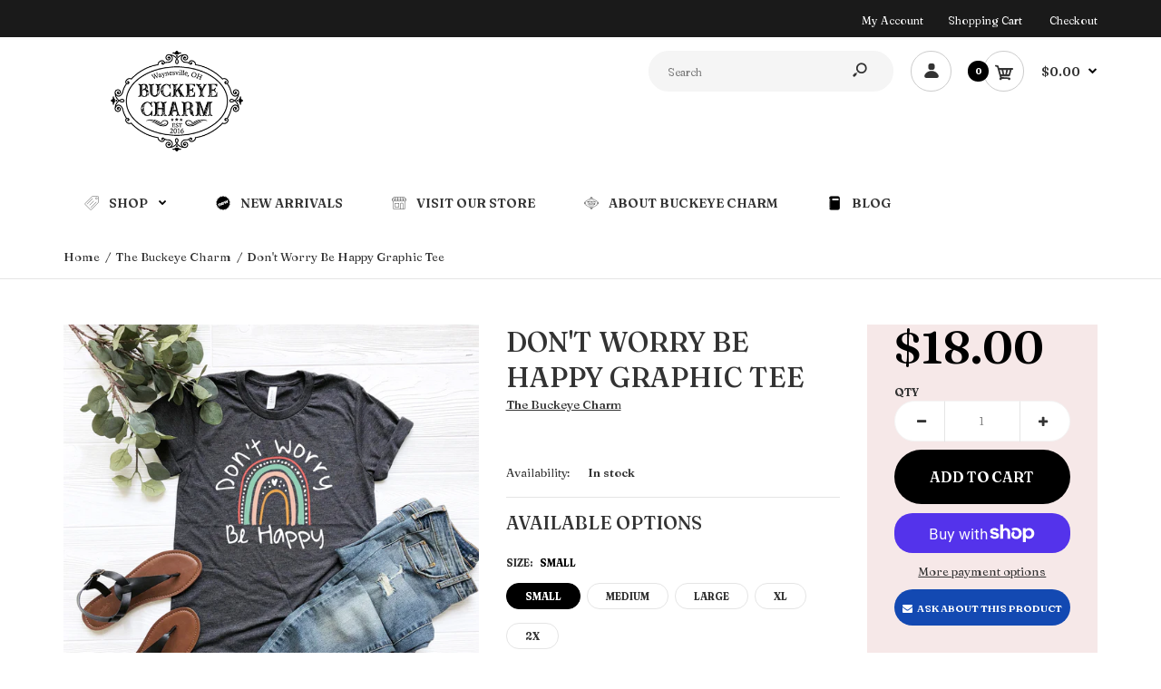

--- FILE ---
content_type: text/html; charset=utf-8
request_url: https://www.buckeyecharm.com/products/dont-worry-be-happy-tee
body_size: 29291
content:
<!DOCTYPE html>
<!--[if IE 7]><html lang="en" class="ie7 responsive"><![endif]-->
<!--[if IE 8]><html lang="en" class="ie8 responsive"><![endif]-->
<!--[if IE 9]><html lang="en" class="ie9 responsive"><![endif]-->
<!--[if !IE]><!--><html lang="en" class="responsive"><!--<![endif]-->
<head>
  <meta charset="utf-8" />
  <!--[if IE]><meta http-equiv='X-UA-Compatible' content='IE=edge,chrome=1' /><![endif]--><meta name="viewport" content="width=device-width, initial-scale=1, minimum-scale=1, maximum-scale=1" /><link rel="canonical" href="https://www.buckeyecharm.com/products/dont-worry-be-happy-tee" /><link rel="shortcut icon" href="//www.buckeyecharm.com/cdn/shop/t/3/assets/favicon.png?v=39651298096058171181641306134" type="image/x-icon" /><link rel="apple-touch-icon-precomposed" href="//www.buckeyecharm.com/cdn/shop/t/3/assets/iphone_icon.png?v=98892340516855109341641306152" /><link rel="apple-touch-icon-precomposed" sizes="114x114" href="//www.buckeyecharm.com/cdn/shop/t/3/assets/iphone_icon_retina.png?v=2899916915200527511641306152" /><link rel="apple-touch-icon-precomposed" sizes="72x72" href="//www.buckeyecharm.com/cdn/shop/t/3/assets/ipad_icon.png?v=166617593466907029041641306150" /><link rel="apple-touch-icon-precomposed" sizes="144x144" href="//www.buckeyecharm.com/cdn/shop/t/3/assets/ipad_icon_retina.png?v=143753749216136543091641306151" /><meta name="description" content="Don&#39;t Worry Be Happy.... Super Soft, Unisex Fit, Bella Canvas Tee Small 2-4 Medium 6-8 Large 10-12 XL 14-16 2X 18-20   52/48 Airlume Combed and Ringspun Cotton/ Polyester" /><title>Don&#39;t Worry Be Happy Graphic Tee | The Buckeye Charm</title>
<link href="//fonts.googleapis.com/css?family=Fraunces:300italic,400italic,500italic,600italic,700italic,800italic,100,200,300,400,500,600,700,800&subset=cyrillic-ext,greek-ext,latin,latin-ext,cyrillic,greek,vietnamese" rel='stylesheet' type='text/css' />
<!-- /snippets/social-meta-tags.liquid -->
<meta property="og:site_name" content="The Buckeye Charm">
<meta property="og:url" content="https://www.buckeyecharm.com/products/dont-worry-be-happy-tee">
<meta property="og:title" content="Don't Worry Be Happy Graphic Tee">
<meta property="og:type" content="product">
<meta property="og:description" content="Don&#39;t Worry Be Happy.... Super Soft, Unisex Fit, Bella Canvas Tee Small 2-4 Medium 6-8 Large 10-12 XL 14-16 2X 18-20   52/48 Airlume Combed and Ringspun Cotton/ Polyester"><meta property="og:price:amount" content="18.00">
  <meta property="og:price:currency" content="USD">
  <meta property="og:price:amount_currency" content="$18.00"><meta property="og:image" content="http://www.buckeyecharm.com/cdn/shop/products/46485B02-FD7B-442A-981A-91FBC349EBE1_1024x1024.jpg?v=1614738765">
<meta property="og:image:secure_url" content="https://www.buckeyecharm.com/cdn/shop/products/46485B02-FD7B-442A-981A-91FBC349EBE1_1024x1024.jpg?v=1614738765">

<meta name="twitter:site" content="@">
<meta name="twitter:card" content="summary_large_image">
<meta name="twitter:title" content="Don't Worry Be Happy Graphic Tee">
<meta name="twitter:description" content="Don&#39;t Worry Be Happy.... Super Soft, Unisex Fit, Bella Canvas Tee Small 2-4 Medium 6-8 Large 10-12 XL 14-16 2X 18-20   52/48 Airlume Combed and Ringspun Cotton/ Polyester">
<link href="//www.buckeyecharm.com/cdn/shop/t/3/assets/rt.vendors.scss.css?v=138446429300922558841736997838" rel="stylesheet" type="text/css" media="all" /><link href="//www.buckeyecharm.com/cdn/shop/t/3/assets/rt.application.scss.css?v=153244240202844408021708066233" rel="stylesheet" type="text/css" media="all" /><link href="//www.buckeyecharm.com/cdn/shop/t/3/assets/rt.custom.scss.css?v=181906070714798175181708067373" rel="stylesheet" type="text/css" media="all" /><link href="//www.buckeyecharm.com/cdn/shop/t/3/assets/custom_code.scss.css?v=75598378857415137851708066385" rel="stylesheet" type="text/css" media="all" /><script>
window.sidebar=!1,
window.template="product",
window.rtl=!1,
window.popup_mailchimp_expire=0,
window.popup_mailchimp_period=1,
window.popup_mailchimp_delay=200,
window.popup_mailchimp_close=0,
window.products={},window.product_image_zoom=0,
window.asset_url="//www.buckeyecharm.com/cdn/shop/t/3/assets/?v=495",
window.swatch_color=true,
window.swatch_size=true,
window.shopping_cart_type="sidebar",
window.contact_map_address="110-3575 Saint-Laurent Blvd. Montréal, QC, Canada  H2X 2T7",
window.money_format="${{amount}}",
window.show_multiple_currencies=false,window.all_results_text="See all results",
window.megamenu_active=!1,
window.megamenu_hover=!1,
window.megamenu_responsive=!1,
window.megamenu_responsive_design="yes",
window.fixed_header="menu",
window.compare="1",
window.pitem_row="2",
window.swatch_color="1",
window.swatch_size="1",
window.swatch_color_advanced="1";
window.hn_use = false;
window.hn_once = false;
window.social_instagram = false;
window.reviews_enable =true;
var theme = {
  apps: {
    details: "Details",
    buyNow: "Buy now",
  },
  strings: {
    addToCart: "Add to cart",
    soldOut: "Out of stock",
    unavailable: "Unavailable",
    inStock: "In stock",
    available: "Available: ",
    outStock: "Out of stock",
    sale: "Sale",
    btn_select_options: "Select options",
    btn_add_to_cart: "Add to cart"
  },
  settings: {
    moneyFormat:"${{amount}}",
  },
  inventory: true,
  sale_percentages: null,
  asset_url: "\/\/www.buckeyecharm.com\/cdn\/shop\/t\/3\/assets\/?v=495"
}
var roar_api = {
  main_info: {
    theme_id: '18389593',
    owner_email: 'buckeyecharm@gmail.com',
    shop: 'the-buckeye-charm.myshopify.com',
    domain: 'the-buckeye-charm.myshopify.com',
   	rdomain: 'www.buckeyecharm.com',
    license: 'ts1zws3totuwsqyszrvp1pzxwvvsowppy'
  }
};
</script>
<script src="//www.buckeyecharm.com/cdn/shop/t/3/assets/jquery-2.1.4.min.js?v=3135571069599077391641306153" defer="defer"></script><script type="text/javascript">
  var weketingShop = {
    shop:"the-buckeye-charm.myshopify.com",
    moneyFormat:"${{amount}}",productJson:{"id":6551680549031,"title":"Don't Worry Be Happy Graphic Tee","handle":"dont-worry-be-happy-tee","description":"\u003cp\u003eDon't Worry Be Happy....\u003c\/p\u003e\n\u003cp\u003eSuper Soft, Unisex Fit, Bella Canvas Tee\u003c\/p\u003e\n\u003cp\u003eSmall 2-4\u003c\/p\u003e\n\u003cp\u003eMedium 6-8\u003c\/p\u003e\n\u003cp\u003eLarge 10-12\u003c\/p\u003e\n\u003cp\u003eXL 14-16\u003c\/p\u003e\n\u003cp\u003e2X 18-20\u003c\/p\u003e\n\u003cp\u003e \u003c\/p\u003e\n\u003cp\u003e52\/48 Airlume Combed and Ringspun Cotton\/ Polyester\u003c\/p\u003e","published_at":"2021-06-06T09:11:09-04:00","created_at":"2021-03-02T21:32:42-05:00","vendor":"The Buckeye Charm","type":"Graphic Tees","tags":[],"price":1800,"price_min":1800,"price_max":1800,"available":true,"price_varies":false,"compare_at_price":null,"compare_at_price_min":0,"compare_at_price_max":0,"compare_at_price_varies":false,"variants":[{"id":39326133616807,"title":"Small","option1":"Small","option2":null,"option3":null,"sku":"","requires_shipping":true,"taxable":true,"featured_image":null,"available":true,"name":"Don't Worry Be Happy Graphic Tee - Small","public_title":"Small","options":["Small"],"price":1800,"weight":23,"compare_at_price":null,"inventory_management":"shopify","barcode":"","requires_selling_plan":false,"selling_plan_allocations":[]},{"id":39326133649575,"title":"medium","option1":"medium","option2":null,"option3":null,"sku":"","requires_shipping":true,"taxable":true,"featured_image":null,"available":true,"name":"Don't Worry Be Happy Graphic Tee - medium","public_title":"medium","options":["medium"],"price":1800,"weight":23,"compare_at_price":null,"inventory_management":"shopify","barcode":"","requires_selling_plan":false,"selling_plan_allocations":[]},{"id":39326133682343,"title":"Large","option1":"Large","option2":null,"option3":null,"sku":"","requires_shipping":true,"taxable":true,"featured_image":null,"available":true,"name":"Don't Worry Be Happy Graphic Tee - Large","public_title":"Large","options":["Large"],"price":1800,"weight":23,"compare_at_price":null,"inventory_management":"shopify","barcode":"","requires_selling_plan":false,"selling_plan_allocations":[]},{"id":39326133715111,"title":"XL","option1":"XL","option2":null,"option3":null,"sku":"","requires_shipping":true,"taxable":true,"featured_image":null,"available":true,"name":"Don't Worry Be Happy Graphic Tee - XL","public_title":"XL","options":["XL"],"price":1800,"weight":23,"compare_at_price":null,"inventory_management":"shopify","barcode":"","requires_selling_plan":false,"selling_plan_allocations":[]},{"id":39326133747879,"title":"2X","option1":"2X","option2":null,"option3":null,"sku":"","requires_shipping":true,"taxable":true,"featured_image":null,"available":true,"name":"Don't Worry Be Happy Graphic Tee - 2X","public_title":"2X","options":["2X"],"price":1800,"weight":23,"compare_at_price":null,"inventory_management":"shopify","barcode":"","requires_selling_plan":false,"selling_plan_allocations":[]}],"images":["\/\/www.buckeyecharm.com\/cdn\/shop\/products\/46485B02-FD7B-442A-981A-91FBC349EBE1.jpg?v=1614738765"],"featured_image":"\/\/www.buckeyecharm.com\/cdn\/shop\/products\/46485B02-FD7B-442A-981A-91FBC349EBE1.jpg?v=1614738765","options":["Size"],"media":[{"alt":null,"id":20359027228839,"position":1,"preview_image":{"aspect_ratio":1.0,"height":2400,"width":2400,"src":"\/\/www.buckeyecharm.com\/cdn\/shop\/products\/46485B02-FD7B-442A-981A-91FBC349EBE1.jpg?v=1614738765"},"aspect_ratio":1.0,"height":2400,"media_type":"image","src":"\/\/www.buckeyecharm.com\/cdn\/shop\/products\/46485B02-FD7B-442A-981A-91FBC349EBE1.jpg?v=1614738765","width":2400}],"requires_selling_plan":false,"selling_plan_groups":[],"content":"\u003cp\u003eDon't Worry Be Happy....\u003c\/p\u003e\n\u003cp\u003eSuper Soft, Unisex Fit, Bella Canvas Tee\u003c\/p\u003e\n\u003cp\u003eSmall 2-4\u003c\/p\u003e\n\u003cp\u003eMedium 6-8\u003c\/p\u003e\n\u003cp\u003eLarge 10-12\u003c\/p\u003e\n\u003cp\u003eXL 14-16\u003c\/p\u003e\n\u003cp\u003e2X 18-20\u003c\/p\u003e\n\u003cp\u003e \u003c\/p\u003e\n\u003cp\u003e52\/48 Airlume Combed and Ringspun Cotton\/ Polyester\u003c\/p\u003e"},};
</script><script>window.performance && window.performance.mark && window.performance.mark('shopify.content_for_header.start');</script><meta name="facebook-domain-verification" content="hmcg8p4mbn9ovunjs03vy6k02rdr51">
<meta name="facebook-domain-verification" content="49fvt6dc8mcb87f9r7s0gicd0mbjwy">
<meta id="shopify-digital-wallet" name="shopify-digital-wallet" content="/52570390695/digital_wallets/dialog">
<meta name="shopify-checkout-api-token" content="47c6f996c3a381fb5034639128ee617f">
<link rel="alternate" type="application/json+oembed" href="https://www.buckeyecharm.com/products/dont-worry-be-happy-tee.oembed">
<script async="async" src="/checkouts/internal/preloads.js?locale=en-US"></script>
<link rel="preconnect" href="https://shop.app" crossorigin="anonymous">
<script async="async" src="https://shop.app/checkouts/internal/preloads.js?locale=en-US&shop_id=52570390695" crossorigin="anonymous"></script>
<script id="apple-pay-shop-capabilities" type="application/json">{"shopId":52570390695,"countryCode":"US","currencyCode":"USD","merchantCapabilities":["supports3DS"],"merchantId":"gid:\/\/shopify\/Shop\/52570390695","merchantName":"The Buckeye Charm","requiredBillingContactFields":["postalAddress","email"],"requiredShippingContactFields":["postalAddress","email"],"shippingType":"shipping","supportedNetworks":["visa","masterCard","amex","discover","elo","jcb"],"total":{"type":"pending","label":"The Buckeye Charm","amount":"1.00"},"shopifyPaymentsEnabled":true,"supportsSubscriptions":true}</script>
<script id="shopify-features" type="application/json">{"accessToken":"47c6f996c3a381fb5034639128ee617f","betas":["rich-media-storefront-analytics"],"domain":"www.buckeyecharm.com","predictiveSearch":true,"shopId":52570390695,"locale":"en"}</script>
<script>var Shopify = Shopify || {};
Shopify.shop = "the-buckeye-charm.myshopify.com";
Shopify.locale = "en";
Shopify.currency = {"active":"USD","rate":"1.0"};
Shopify.country = "US";
Shopify.theme = {"name":"Buckeye Charm by Xponex with Installments message","id":127748931751,"schema_name":"Fastor","schema_version":"4.6","theme_store_id":null,"role":"main"};
Shopify.theme.handle = "null";
Shopify.theme.style = {"id":null,"handle":null};
Shopify.cdnHost = "www.buckeyecharm.com/cdn";
Shopify.routes = Shopify.routes || {};
Shopify.routes.root = "/";</script>
<script type="module">!function(o){(o.Shopify=o.Shopify||{}).modules=!0}(window);</script>
<script>!function(o){function n(){var o=[];function n(){o.push(Array.prototype.slice.apply(arguments))}return n.q=o,n}var t=o.Shopify=o.Shopify||{};t.loadFeatures=n(),t.autoloadFeatures=n()}(window);</script>
<script>
  window.ShopifyPay = window.ShopifyPay || {};
  window.ShopifyPay.apiHost = "shop.app\/pay";
  window.ShopifyPay.redirectState = null;
</script>
<script id="shop-js-analytics" type="application/json">{"pageType":"product"}</script>
<script defer="defer" async type="module" src="//www.buckeyecharm.com/cdn/shopifycloud/shop-js/modules/v2/client.init-shop-cart-sync_C5BV16lS.en.esm.js"></script>
<script defer="defer" async type="module" src="//www.buckeyecharm.com/cdn/shopifycloud/shop-js/modules/v2/chunk.common_CygWptCX.esm.js"></script>
<script type="module">
  await import("//www.buckeyecharm.com/cdn/shopifycloud/shop-js/modules/v2/client.init-shop-cart-sync_C5BV16lS.en.esm.js");
await import("//www.buckeyecharm.com/cdn/shopifycloud/shop-js/modules/v2/chunk.common_CygWptCX.esm.js");

  window.Shopify.SignInWithShop?.initShopCartSync?.({"fedCMEnabled":true,"windoidEnabled":true});

</script>
<script defer="defer" async type="module" src="//www.buckeyecharm.com/cdn/shopifycloud/shop-js/modules/v2/client.payment-terms_CZxnsJam.en.esm.js"></script>
<script defer="defer" async type="module" src="//www.buckeyecharm.com/cdn/shopifycloud/shop-js/modules/v2/chunk.common_CygWptCX.esm.js"></script>
<script defer="defer" async type="module" src="//www.buckeyecharm.com/cdn/shopifycloud/shop-js/modules/v2/chunk.modal_D71HUcav.esm.js"></script>
<script type="module">
  await import("//www.buckeyecharm.com/cdn/shopifycloud/shop-js/modules/v2/client.payment-terms_CZxnsJam.en.esm.js");
await import("//www.buckeyecharm.com/cdn/shopifycloud/shop-js/modules/v2/chunk.common_CygWptCX.esm.js");
await import("//www.buckeyecharm.com/cdn/shopifycloud/shop-js/modules/v2/chunk.modal_D71HUcav.esm.js");

  
</script>
<script>
  window.Shopify = window.Shopify || {};
  if (!window.Shopify.featureAssets) window.Shopify.featureAssets = {};
  window.Shopify.featureAssets['shop-js'] = {"shop-cart-sync":["modules/v2/client.shop-cart-sync_ZFArdW7E.en.esm.js","modules/v2/chunk.common_CygWptCX.esm.js"],"init-fed-cm":["modules/v2/client.init-fed-cm_CmiC4vf6.en.esm.js","modules/v2/chunk.common_CygWptCX.esm.js"],"shop-button":["modules/v2/client.shop-button_tlx5R9nI.en.esm.js","modules/v2/chunk.common_CygWptCX.esm.js"],"shop-cash-offers":["modules/v2/client.shop-cash-offers_DOA2yAJr.en.esm.js","modules/v2/chunk.common_CygWptCX.esm.js","modules/v2/chunk.modal_D71HUcav.esm.js"],"init-windoid":["modules/v2/client.init-windoid_sURxWdc1.en.esm.js","modules/v2/chunk.common_CygWptCX.esm.js"],"shop-toast-manager":["modules/v2/client.shop-toast-manager_ClPi3nE9.en.esm.js","modules/v2/chunk.common_CygWptCX.esm.js"],"init-shop-email-lookup-coordinator":["modules/v2/client.init-shop-email-lookup-coordinator_B8hsDcYM.en.esm.js","modules/v2/chunk.common_CygWptCX.esm.js"],"init-shop-cart-sync":["modules/v2/client.init-shop-cart-sync_C5BV16lS.en.esm.js","modules/v2/chunk.common_CygWptCX.esm.js"],"avatar":["modules/v2/client.avatar_BTnouDA3.en.esm.js"],"pay-button":["modules/v2/client.pay-button_FdsNuTd3.en.esm.js","modules/v2/chunk.common_CygWptCX.esm.js"],"init-customer-accounts":["modules/v2/client.init-customer-accounts_DxDtT_ad.en.esm.js","modules/v2/client.shop-login-button_C5VAVYt1.en.esm.js","modules/v2/chunk.common_CygWptCX.esm.js","modules/v2/chunk.modal_D71HUcav.esm.js"],"init-shop-for-new-customer-accounts":["modules/v2/client.init-shop-for-new-customer-accounts_ChsxoAhi.en.esm.js","modules/v2/client.shop-login-button_C5VAVYt1.en.esm.js","modules/v2/chunk.common_CygWptCX.esm.js","modules/v2/chunk.modal_D71HUcav.esm.js"],"shop-login-button":["modules/v2/client.shop-login-button_C5VAVYt1.en.esm.js","modules/v2/chunk.common_CygWptCX.esm.js","modules/v2/chunk.modal_D71HUcav.esm.js"],"init-customer-accounts-sign-up":["modules/v2/client.init-customer-accounts-sign-up_CPSyQ0Tj.en.esm.js","modules/v2/client.shop-login-button_C5VAVYt1.en.esm.js","modules/v2/chunk.common_CygWptCX.esm.js","modules/v2/chunk.modal_D71HUcav.esm.js"],"shop-follow-button":["modules/v2/client.shop-follow-button_Cva4Ekp9.en.esm.js","modules/v2/chunk.common_CygWptCX.esm.js","modules/v2/chunk.modal_D71HUcav.esm.js"],"checkout-modal":["modules/v2/client.checkout-modal_BPM8l0SH.en.esm.js","modules/v2/chunk.common_CygWptCX.esm.js","modules/v2/chunk.modal_D71HUcav.esm.js"],"lead-capture":["modules/v2/client.lead-capture_Bi8yE_yS.en.esm.js","modules/v2/chunk.common_CygWptCX.esm.js","modules/v2/chunk.modal_D71HUcav.esm.js"],"shop-login":["modules/v2/client.shop-login_D6lNrXab.en.esm.js","modules/v2/chunk.common_CygWptCX.esm.js","modules/v2/chunk.modal_D71HUcav.esm.js"],"payment-terms":["modules/v2/client.payment-terms_CZxnsJam.en.esm.js","modules/v2/chunk.common_CygWptCX.esm.js","modules/v2/chunk.modal_D71HUcav.esm.js"]};
</script>
<script>(function() {
  var isLoaded = false;
  function asyncLoad() {
    if (isLoaded) return;
    isLoaded = true;
    var urls = ["\/\/cdn.shopify.com\/proxy\/d59ec8137a3cbf0894abf7218206395c939de6aa0c157754ba399f011db8fdbb\/bucket.useifsapp.com\/theme-files-min\/js\/ifs-script-tag-min.js?v=2\u0026shop=the-buckeye-charm.myshopify.com\u0026sp-cache-control=cHVibGljLCBtYXgtYWdlPTkwMA"];
    for (var i = 0; i < urls.length; i++) {
      var s = document.createElement('script');
      s.type = 'text/javascript';
      s.async = true;
      s.src = urls[i];
      var x = document.getElementsByTagName('script')[0];
      x.parentNode.insertBefore(s, x);
    }
  };
  if(window.attachEvent) {
    window.attachEvent('onload', asyncLoad);
  } else {
    window.addEventListener('load', asyncLoad, false);
  }
})();</script>
<script id="__st">var __st={"a":52570390695,"offset":-18000,"reqid":"ffd9af7b-f907-490d-a17a-0f2188747404-1768746353","pageurl":"www.buckeyecharm.com\/products\/dont-worry-be-happy-tee","u":"0f1b1a76a865","p":"product","rtyp":"product","rid":6551680549031};</script>
<script>window.ShopifyPaypalV4VisibilityTracking = true;</script>
<script id="captcha-bootstrap">!function(){'use strict';const t='contact',e='account',n='new_comment',o=[[t,t],['blogs',n],['comments',n],[t,'customer']],c=[[e,'customer_login'],[e,'guest_login'],[e,'recover_customer_password'],[e,'create_customer']],r=t=>t.map((([t,e])=>`form[action*='/${t}']:not([data-nocaptcha='true']) input[name='form_type'][value='${e}']`)).join(','),a=t=>()=>t?[...document.querySelectorAll(t)].map((t=>t.form)):[];function s(){const t=[...o],e=r(t);return a(e)}const i='password',u='form_key',d=['recaptcha-v3-token','g-recaptcha-response','h-captcha-response',i],f=()=>{try{return window.sessionStorage}catch{return}},m='__shopify_v',_=t=>t.elements[u];function p(t,e,n=!1){try{const o=window.sessionStorage,c=JSON.parse(o.getItem(e)),{data:r}=function(t){const{data:e,action:n}=t;return t[m]||n?{data:e,action:n}:{data:t,action:n}}(c);for(const[e,n]of Object.entries(r))t.elements[e]&&(t.elements[e].value=n);n&&o.removeItem(e)}catch(o){console.error('form repopulation failed',{error:o})}}const l='form_type',E='cptcha';function T(t){t.dataset[E]=!0}const w=window,h=w.document,L='Shopify',v='ce_forms',y='captcha';let A=!1;((t,e)=>{const n=(g='f06e6c50-85a8-45c8-87d0-21a2b65856fe',I='https://cdn.shopify.com/shopifycloud/storefront-forms-hcaptcha/ce_storefront_forms_captcha_hcaptcha.v1.5.2.iife.js',D={infoText:'Protected by hCaptcha',privacyText:'Privacy',termsText:'Terms'},(t,e,n)=>{const o=w[L][v],c=o.bindForm;if(c)return c(t,g,e,D).then(n);var r;o.q.push([[t,g,e,D],n]),r=I,A||(h.body.append(Object.assign(h.createElement('script'),{id:'captcha-provider',async:!0,src:r})),A=!0)});var g,I,D;w[L]=w[L]||{},w[L][v]=w[L][v]||{},w[L][v].q=[],w[L][y]=w[L][y]||{},w[L][y].protect=function(t,e){n(t,void 0,e),T(t)},Object.freeze(w[L][y]),function(t,e,n,w,h,L){const[v,y,A,g]=function(t,e,n){const i=e?o:[],u=t?c:[],d=[...i,...u],f=r(d),m=r(i),_=r(d.filter((([t,e])=>n.includes(e))));return[a(f),a(m),a(_),s()]}(w,h,L),I=t=>{const e=t.target;return e instanceof HTMLFormElement?e:e&&e.form},D=t=>v().includes(t);t.addEventListener('submit',(t=>{const e=I(t);if(!e)return;const n=D(e)&&!e.dataset.hcaptchaBound&&!e.dataset.recaptchaBound,o=_(e),c=g().includes(e)&&(!o||!o.value);(n||c)&&t.preventDefault(),c&&!n&&(function(t){try{if(!f())return;!function(t){const e=f();if(!e)return;const n=_(t);if(!n)return;const o=n.value;o&&e.removeItem(o)}(t);const e=Array.from(Array(32),(()=>Math.random().toString(36)[2])).join('');!function(t,e){_(t)||t.append(Object.assign(document.createElement('input'),{type:'hidden',name:u})),t.elements[u].value=e}(t,e),function(t,e){const n=f();if(!n)return;const o=[...t.querySelectorAll(`input[type='${i}']`)].map((({name:t})=>t)),c=[...d,...o],r={};for(const[a,s]of new FormData(t).entries())c.includes(a)||(r[a]=s);n.setItem(e,JSON.stringify({[m]:1,action:t.action,data:r}))}(t,e)}catch(e){console.error('failed to persist form',e)}}(e),e.submit())}));const S=(t,e)=>{t&&!t.dataset[E]&&(n(t,e.some((e=>e===t))),T(t))};for(const o of['focusin','change'])t.addEventListener(o,(t=>{const e=I(t);D(e)&&S(e,y())}));const B=e.get('form_key'),M=e.get(l),P=B&&M;t.addEventListener('DOMContentLoaded',(()=>{const t=y();if(P)for(const e of t)e.elements[l].value===M&&p(e,B);[...new Set([...A(),...v().filter((t=>'true'===t.dataset.shopifyCaptcha))])].forEach((e=>S(e,t)))}))}(h,new URLSearchParams(w.location.search),n,t,e,['guest_login'])})(!0,!0)}();</script>
<script integrity="sha256-4kQ18oKyAcykRKYeNunJcIwy7WH5gtpwJnB7kiuLZ1E=" data-source-attribution="shopify.loadfeatures" defer="defer" src="//www.buckeyecharm.com/cdn/shopifycloud/storefront/assets/storefront/load_feature-a0a9edcb.js" crossorigin="anonymous"></script>
<script crossorigin="anonymous" defer="defer" src="//www.buckeyecharm.com/cdn/shopifycloud/storefront/assets/shopify_pay/storefront-65b4c6d7.js?v=20250812"></script>
<script data-source-attribution="shopify.dynamic_checkout.dynamic.init">var Shopify=Shopify||{};Shopify.PaymentButton=Shopify.PaymentButton||{isStorefrontPortableWallets:!0,init:function(){window.Shopify.PaymentButton.init=function(){};var t=document.createElement("script");t.src="https://www.buckeyecharm.com/cdn/shopifycloud/portable-wallets/latest/portable-wallets.en.js",t.type="module",document.head.appendChild(t)}};
</script>
<script data-source-attribution="shopify.dynamic_checkout.buyer_consent">
  function portableWalletsHideBuyerConsent(e){var t=document.getElementById("shopify-buyer-consent"),n=document.getElementById("shopify-subscription-policy-button");t&&n&&(t.classList.add("hidden"),t.setAttribute("aria-hidden","true"),n.removeEventListener("click",e))}function portableWalletsShowBuyerConsent(e){var t=document.getElementById("shopify-buyer-consent"),n=document.getElementById("shopify-subscription-policy-button");t&&n&&(t.classList.remove("hidden"),t.removeAttribute("aria-hidden"),n.addEventListener("click",e))}window.Shopify?.PaymentButton&&(window.Shopify.PaymentButton.hideBuyerConsent=portableWalletsHideBuyerConsent,window.Shopify.PaymentButton.showBuyerConsent=portableWalletsShowBuyerConsent);
</script>
<script>
  function portableWalletsCleanup(e){e&&e.src&&console.error("Failed to load portable wallets script "+e.src);var t=document.querySelectorAll("shopify-accelerated-checkout .shopify-payment-button__skeleton, shopify-accelerated-checkout-cart .wallet-cart-button__skeleton"),e=document.getElementById("shopify-buyer-consent");for(let e=0;e<t.length;e++)t[e].remove();e&&e.remove()}function portableWalletsNotLoadedAsModule(e){e instanceof ErrorEvent&&"string"==typeof e.message&&e.message.includes("import.meta")&&"string"==typeof e.filename&&e.filename.includes("portable-wallets")&&(window.removeEventListener("error",portableWalletsNotLoadedAsModule),window.Shopify.PaymentButton.failedToLoad=e,"loading"===document.readyState?document.addEventListener("DOMContentLoaded",window.Shopify.PaymentButton.init):window.Shopify.PaymentButton.init())}window.addEventListener("error",portableWalletsNotLoadedAsModule);
</script>

<script type="module" src="https://www.buckeyecharm.com/cdn/shopifycloud/portable-wallets/latest/portable-wallets.en.js" onError="portableWalletsCleanup(this)" crossorigin="anonymous"></script>
<script nomodule>
  document.addEventListener("DOMContentLoaded", portableWalletsCleanup);
</script>

<link id="shopify-accelerated-checkout-styles" rel="stylesheet" media="screen" href="https://www.buckeyecharm.com/cdn/shopifycloud/portable-wallets/latest/accelerated-checkout-backwards-compat.css" crossorigin="anonymous">
<style id="shopify-accelerated-checkout-cart">
        #shopify-buyer-consent {
  margin-top: 1em;
  display: inline-block;
  width: 100%;
}

#shopify-buyer-consent.hidden {
  display: none;
}

#shopify-subscription-policy-button {
  background: none;
  border: none;
  padding: 0;
  text-decoration: underline;
  font-size: inherit;
  cursor: pointer;
}

#shopify-subscription-policy-button::before {
  box-shadow: none;
}

      </style>

<script>window.performance && window.performance.mark && window.performance.mark('shopify.content_for_header.end');</script>
  <script type="text/javascript">
  var weketingShop = {
    shop:"the-buckeye-charm.myshopify.com",
    moneyFormat:"${{amount}}",productJson:{"id":6551680549031,"title":"Don't Worry Be Happy Graphic Tee","handle":"dont-worry-be-happy-tee","description":"\u003cp\u003eDon't Worry Be Happy....\u003c\/p\u003e\n\u003cp\u003eSuper Soft, Unisex Fit, Bella Canvas Tee\u003c\/p\u003e\n\u003cp\u003eSmall 2-4\u003c\/p\u003e\n\u003cp\u003eMedium 6-8\u003c\/p\u003e\n\u003cp\u003eLarge 10-12\u003c\/p\u003e\n\u003cp\u003eXL 14-16\u003c\/p\u003e\n\u003cp\u003e2X 18-20\u003c\/p\u003e\n\u003cp\u003e \u003c\/p\u003e\n\u003cp\u003e52\/48 Airlume Combed and Ringspun Cotton\/ Polyester\u003c\/p\u003e","published_at":"2021-06-06T09:11:09-04:00","created_at":"2021-03-02T21:32:42-05:00","vendor":"The Buckeye Charm","type":"Graphic Tees","tags":[],"price":1800,"price_min":1800,"price_max":1800,"available":true,"price_varies":false,"compare_at_price":null,"compare_at_price_min":0,"compare_at_price_max":0,"compare_at_price_varies":false,"variants":[{"id":39326133616807,"title":"Small","option1":"Small","option2":null,"option3":null,"sku":"","requires_shipping":true,"taxable":true,"featured_image":null,"available":true,"name":"Don't Worry Be Happy Graphic Tee - Small","public_title":"Small","options":["Small"],"price":1800,"weight":23,"compare_at_price":null,"inventory_management":"shopify","barcode":"","requires_selling_plan":false,"selling_plan_allocations":[]},{"id":39326133649575,"title":"medium","option1":"medium","option2":null,"option3":null,"sku":"","requires_shipping":true,"taxable":true,"featured_image":null,"available":true,"name":"Don't Worry Be Happy Graphic Tee - medium","public_title":"medium","options":["medium"],"price":1800,"weight":23,"compare_at_price":null,"inventory_management":"shopify","barcode":"","requires_selling_plan":false,"selling_plan_allocations":[]},{"id":39326133682343,"title":"Large","option1":"Large","option2":null,"option3":null,"sku":"","requires_shipping":true,"taxable":true,"featured_image":null,"available":true,"name":"Don't Worry Be Happy Graphic Tee - Large","public_title":"Large","options":["Large"],"price":1800,"weight":23,"compare_at_price":null,"inventory_management":"shopify","barcode":"","requires_selling_plan":false,"selling_plan_allocations":[]},{"id":39326133715111,"title":"XL","option1":"XL","option2":null,"option3":null,"sku":"","requires_shipping":true,"taxable":true,"featured_image":null,"available":true,"name":"Don't Worry Be Happy Graphic Tee - XL","public_title":"XL","options":["XL"],"price":1800,"weight":23,"compare_at_price":null,"inventory_management":"shopify","barcode":"","requires_selling_plan":false,"selling_plan_allocations":[]},{"id":39326133747879,"title":"2X","option1":"2X","option2":null,"option3":null,"sku":"","requires_shipping":true,"taxable":true,"featured_image":null,"available":true,"name":"Don't Worry Be Happy Graphic Tee - 2X","public_title":"2X","options":["2X"],"price":1800,"weight":23,"compare_at_price":null,"inventory_management":"shopify","barcode":"","requires_selling_plan":false,"selling_plan_allocations":[]}],"images":["\/\/www.buckeyecharm.com\/cdn\/shop\/products\/46485B02-FD7B-442A-981A-91FBC349EBE1.jpg?v=1614738765"],"featured_image":"\/\/www.buckeyecharm.com\/cdn\/shop\/products\/46485B02-FD7B-442A-981A-91FBC349EBE1.jpg?v=1614738765","options":["Size"],"media":[{"alt":null,"id":20359027228839,"position":1,"preview_image":{"aspect_ratio":1.0,"height":2400,"width":2400,"src":"\/\/www.buckeyecharm.com\/cdn\/shop\/products\/46485B02-FD7B-442A-981A-91FBC349EBE1.jpg?v=1614738765"},"aspect_ratio":1.0,"height":2400,"media_type":"image","src":"\/\/www.buckeyecharm.com\/cdn\/shop\/products\/46485B02-FD7B-442A-981A-91FBC349EBE1.jpg?v=1614738765","width":2400}],"requires_selling_plan":false,"selling_plan_groups":[],"content":"\u003cp\u003eDon't Worry Be Happy....\u003c\/p\u003e\n\u003cp\u003eSuper Soft, Unisex Fit, Bella Canvas Tee\u003c\/p\u003e\n\u003cp\u003eSmall 2-4\u003c\/p\u003e\n\u003cp\u003eMedium 6-8\u003c\/p\u003e\n\u003cp\u003eLarge 10-12\u003c\/p\u003e\n\u003cp\u003eXL 14-16\u003c\/p\u003e\n\u003cp\u003e2X 18-20\u003c\/p\u003e\n\u003cp\u003e \u003c\/p\u003e\n\u003cp\u003e52\/48 Airlume Combed and Ringspun Cotton\/ Polyester\u003c\/p\u003e"},};
</script>
<link href="https://monorail-edge.shopifysvc.com" rel="dns-prefetch">
<script>(function(){if ("sendBeacon" in navigator && "performance" in window) {try {var session_token_from_headers = performance.getEntriesByType('navigation')[0].serverTiming.find(x => x.name == '_s').description;} catch {var session_token_from_headers = undefined;}var session_cookie_matches = document.cookie.match(/_shopify_s=([^;]*)/);var session_token_from_cookie = session_cookie_matches && session_cookie_matches.length === 2 ? session_cookie_matches[1] : "";var session_token = session_token_from_headers || session_token_from_cookie || "";function handle_abandonment_event(e) {var entries = performance.getEntries().filter(function(entry) {return /monorail-edge.shopifysvc.com/.test(entry.name);});if (!window.abandonment_tracked && entries.length === 0) {window.abandonment_tracked = true;var currentMs = Date.now();var navigation_start = performance.timing.navigationStart;var payload = {shop_id: 52570390695,url: window.location.href,navigation_start,duration: currentMs - navigation_start,session_token,page_type: "product"};window.navigator.sendBeacon("https://monorail-edge.shopifysvc.com/v1/produce", JSON.stringify({schema_id: "online_store_buyer_site_abandonment/1.1",payload: payload,metadata: {event_created_at_ms: currentMs,event_sent_at_ms: currentMs}}));}}window.addEventListener('pagehide', handle_abandonment_event);}}());</script>
<script id="web-pixels-manager-setup">(function e(e,d,r,n,o){if(void 0===o&&(o={}),!Boolean(null===(a=null===(i=window.Shopify)||void 0===i?void 0:i.analytics)||void 0===a?void 0:a.replayQueue)){var i,a;window.Shopify=window.Shopify||{};var t=window.Shopify;t.analytics=t.analytics||{};var s=t.analytics;s.replayQueue=[],s.publish=function(e,d,r){return s.replayQueue.push([e,d,r]),!0};try{self.performance.mark("wpm:start")}catch(e){}var l=function(){var e={modern:/Edge?\/(1{2}[4-9]|1[2-9]\d|[2-9]\d{2}|\d{4,})\.\d+(\.\d+|)|Firefox\/(1{2}[4-9]|1[2-9]\d|[2-9]\d{2}|\d{4,})\.\d+(\.\d+|)|Chrom(ium|e)\/(9{2}|\d{3,})\.\d+(\.\d+|)|(Maci|X1{2}).+ Version\/(15\.\d+|(1[6-9]|[2-9]\d|\d{3,})\.\d+)([,.]\d+|)( \(\w+\)|)( Mobile\/\w+|) Safari\/|Chrome.+OPR\/(9{2}|\d{3,})\.\d+\.\d+|(CPU[ +]OS|iPhone[ +]OS|CPU[ +]iPhone|CPU IPhone OS|CPU iPad OS)[ +]+(15[._]\d+|(1[6-9]|[2-9]\d|\d{3,})[._]\d+)([._]\d+|)|Android:?[ /-](13[3-9]|1[4-9]\d|[2-9]\d{2}|\d{4,})(\.\d+|)(\.\d+|)|Android.+Firefox\/(13[5-9]|1[4-9]\d|[2-9]\d{2}|\d{4,})\.\d+(\.\d+|)|Android.+Chrom(ium|e)\/(13[3-9]|1[4-9]\d|[2-9]\d{2}|\d{4,})\.\d+(\.\d+|)|SamsungBrowser\/([2-9]\d|\d{3,})\.\d+/,legacy:/Edge?\/(1[6-9]|[2-9]\d|\d{3,})\.\d+(\.\d+|)|Firefox\/(5[4-9]|[6-9]\d|\d{3,})\.\d+(\.\d+|)|Chrom(ium|e)\/(5[1-9]|[6-9]\d|\d{3,})\.\d+(\.\d+|)([\d.]+$|.*Safari\/(?![\d.]+ Edge\/[\d.]+$))|(Maci|X1{2}).+ Version\/(10\.\d+|(1[1-9]|[2-9]\d|\d{3,})\.\d+)([,.]\d+|)( \(\w+\)|)( Mobile\/\w+|) Safari\/|Chrome.+OPR\/(3[89]|[4-9]\d|\d{3,})\.\d+\.\d+|(CPU[ +]OS|iPhone[ +]OS|CPU[ +]iPhone|CPU IPhone OS|CPU iPad OS)[ +]+(10[._]\d+|(1[1-9]|[2-9]\d|\d{3,})[._]\d+)([._]\d+|)|Android:?[ /-](13[3-9]|1[4-9]\d|[2-9]\d{2}|\d{4,})(\.\d+|)(\.\d+|)|Mobile Safari.+OPR\/([89]\d|\d{3,})\.\d+\.\d+|Android.+Firefox\/(13[5-9]|1[4-9]\d|[2-9]\d{2}|\d{4,})\.\d+(\.\d+|)|Android.+Chrom(ium|e)\/(13[3-9]|1[4-9]\d|[2-9]\d{2}|\d{4,})\.\d+(\.\d+|)|Android.+(UC? ?Browser|UCWEB|U3)[ /]?(15\.([5-9]|\d{2,})|(1[6-9]|[2-9]\d|\d{3,})\.\d+)\.\d+|SamsungBrowser\/(5\.\d+|([6-9]|\d{2,})\.\d+)|Android.+MQ{2}Browser\/(14(\.(9|\d{2,})|)|(1[5-9]|[2-9]\d|\d{3,})(\.\d+|))(\.\d+|)|K[Aa][Ii]OS\/(3\.\d+|([4-9]|\d{2,})\.\d+)(\.\d+|)/},d=e.modern,r=e.legacy,n=navigator.userAgent;return n.match(d)?"modern":n.match(r)?"legacy":"unknown"}(),u="modern"===l?"modern":"legacy",c=(null!=n?n:{modern:"",legacy:""})[u],f=function(e){return[e.baseUrl,"/wpm","/b",e.hashVersion,"modern"===e.buildTarget?"m":"l",".js"].join("")}({baseUrl:d,hashVersion:r,buildTarget:u}),m=function(e){var d=e.version,r=e.bundleTarget,n=e.surface,o=e.pageUrl,i=e.monorailEndpoint;return{emit:function(e){var a=e.status,t=e.errorMsg,s=(new Date).getTime(),l=JSON.stringify({metadata:{event_sent_at_ms:s},events:[{schema_id:"web_pixels_manager_load/3.1",payload:{version:d,bundle_target:r,page_url:o,status:a,surface:n,error_msg:t},metadata:{event_created_at_ms:s}}]});if(!i)return console&&console.warn&&console.warn("[Web Pixels Manager] No Monorail endpoint provided, skipping logging."),!1;try{return self.navigator.sendBeacon.bind(self.navigator)(i,l)}catch(e){}var u=new XMLHttpRequest;try{return u.open("POST",i,!0),u.setRequestHeader("Content-Type","text/plain"),u.send(l),!0}catch(e){return console&&console.warn&&console.warn("[Web Pixels Manager] Got an unhandled error while logging to Monorail."),!1}}}}({version:r,bundleTarget:l,surface:e.surface,pageUrl:self.location.href,monorailEndpoint:e.monorailEndpoint});try{o.browserTarget=l,function(e){var d=e.src,r=e.async,n=void 0===r||r,o=e.onload,i=e.onerror,a=e.sri,t=e.scriptDataAttributes,s=void 0===t?{}:t,l=document.createElement("script"),u=document.querySelector("head"),c=document.querySelector("body");if(l.async=n,l.src=d,a&&(l.integrity=a,l.crossOrigin="anonymous"),s)for(var f in s)if(Object.prototype.hasOwnProperty.call(s,f))try{l.dataset[f]=s[f]}catch(e){}if(o&&l.addEventListener("load",o),i&&l.addEventListener("error",i),u)u.appendChild(l);else{if(!c)throw new Error("Did not find a head or body element to append the script");c.appendChild(l)}}({src:f,async:!0,onload:function(){if(!function(){var e,d;return Boolean(null===(d=null===(e=window.Shopify)||void 0===e?void 0:e.analytics)||void 0===d?void 0:d.initialized)}()){var d=window.webPixelsManager.init(e)||void 0;if(d){var r=window.Shopify.analytics;r.replayQueue.forEach((function(e){var r=e[0],n=e[1],o=e[2];d.publishCustomEvent(r,n,o)})),r.replayQueue=[],r.publish=d.publishCustomEvent,r.visitor=d.visitor,r.initialized=!0}}},onerror:function(){return m.emit({status:"failed",errorMsg:"".concat(f," has failed to load")})},sri:function(e){var d=/^sha384-[A-Za-z0-9+/=]+$/;return"string"==typeof e&&d.test(e)}(c)?c:"",scriptDataAttributes:o}),m.emit({status:"loading"})}catch(e){m.emit({status:"failed",errorMsg:(null==e?void 0:e.message)||"Unknown error"})}}})({shopId: 52570390695,storefrontBaseUrl: "https://www.buckeyecharm.com",extensionsBaseUrl: "https://extensions.shopifycdn.com/cdn/shopifycloud/web-pixels-manager",monorailEndpoint: "https://monorail-edge.shopifysvc.com/unstable/produce_batch",surface: "storefront-renderer",enabledBetaFlags: ["2dca8a86"],webPixelsConfigList: [{"id":"shopify-app-pixel","configuration":"{}","eventPayloadVersion":"v1","runtimeContext":"STRICT","scriptVersion":"0450","apiClientId":"shopify-pixel","type":"APP","privacyPurposes":["ANALYTICS","MARKETING"]},{"id":"shopify-custom-pixel","eventPayloadVersion":"v1","runtimeContext":"LAX","scriptVersion":"0450","apiClientId":"shopify-pixel","type":"CUSTOM","privacyPurposes":["ANALYTICS","MARKETING"]}],isMerchantRequest: false,initData: {"shop":{"name":"The Buckeye Charm","paymentSettings":{"currencyCode":"USD"},"myshopifyDomain":"the-buckeye-charm.myshopify.com","countryCode":"US","storefrontUrl":"https:\/\/www.buckeyecharm.com"},"customer":null,"cart":null,"checkout":null,"productVariants":[{"price":{"amount":18.0,"currencyCode":"USD"},"product":{"title":"Don't Worry Be Happy Graphic Tee","vendor":"The Buckeye Charm","id":"6551680549031","untranslatedTitle":"Don't Worry Be Happy Graphic Tee","url":"\/products\/dont-worry-be-happy-tee","type":"Graphic Tees"},"id":"39326133616807","image":{"src":"\/\/www.buckeyecharm.com\/cdn\/shop\/products\/46485B02-FD7B-442A-981A-91FBC349EBE1.jpg?v=1614738765"},"sku":"","title":"Small","untranslatedTitle":"Small"},{"price":{"amount":18.0,"currencyCode":"USD"},"product":{"title":"Don't Worry Be Happy Graphic Tee","vendor":"The Buckeye Charm","id":"6551680549031","untranslatedTitle":"Don't Worry Be Happy Graphic Tee","url":"\/products\/dont-worry-be-happy-tee","type":"Graphic Tees"},"id":"39326133649575","image":{"src":"\/\/www.buckeyecharm.com\/cdn\/shop\/products\/46485B02-FD7B-442A-981A-91FBC349EBE1.jpg?v=1614738765"},"sku":"","title":"medium","untranslatedTitle":"medium"},{"price":{"amount":18.0,"currencyCode":"USD"},"product":{"title":"Don't Worry Be Happy Graphic Tee","vendor":"The Buckeye Charm","id":"6551680549031","untranslatedTitle":"Don't Worry Be Happy Graphic Tee","url":"\/products\/dont-worry-be-happy-tee","type":"Graphic Tees"},"id":"39326133682343","image":{"src":"\/\/www.buckeyecharm.com\/cdn\/shop\/products\/46485B02-FD7B-442A-981A-91FBC349EBE1.jpg?v=1614738765"},"sku":"","title":"Large","untranslatedTitle":"Large"},{"price":{"amount":18.0,"currencyCode":"USD"},"product":{"title":"Don't Worry Be Happy Graphic Tee","vendor":"The Buckeye Charm","id":"6551680549031","untranslatedTitle":"Don't Worry Be Happy Graphic Tee","url":"\/products\/dont-worry-be-happy-tee","type":"Graphic Tees"},"id":"39326133715111","image":{"src":"\/\/www.buckeyecharm.com\/cdn\/shop\/products\/46485B02-FD7B-442A-981A-91FBC349EBE1.jpg?v=1614738765"},"sku":"","title":"XL","untranslatedTitle":"XL"},{"price":{"amount":18.0,"currencyCode":"USD"},"product":{"title":"Don't Worry Be Happy Graphic Tee","vendor":"The Buckeye Charm","id":"6551680549031","untranslatedTitle":"Don't Worry Be Happy Graphic Tee","url":"\/products\/dont-worry-be-happy-tee","type":"Graphic Tees"},"id":"39326133747879","image":{"src":"\/\/www.buckeyecharm.com\/cdn\/shop\/products\/46485B02-FD7B-442A-981A-91FBC349EBE1.jpg?v=1614738765"},"sku":"","title":"2X","untranslatedTitle":"2X"}],"purchasingCompany":null},},"https://www.buckeyecharm.com/cdn","fcfee988w5aeb613cpc8e4bc33m6693e112",{"modern":"","legacy":""},{"shopId":"52570390695","storefrontBaseUrl":"https:\/\/www.buckeyecharm.com","extensionBaseUrl":"https:\/\/extensions.shopifycdn.com\/cdn\/shopifycloud\/web-pixels-manager","surface":"storefront-renderer","enabledBetaFlags":"[\"2dca8a86\"]","isMerchantRequest":"false","hashVersion":"fcfee988w5aeb613cpc8e4bc33m6693e112","publish":"custom","events":"[[\"page_viewed\",{}],[\"product_viewed\",{\"productVariant\":{\"price\":{\"amount\":18.0,\"currencyCode\":\"USD\"},\"product\":{\"title\":\"Don't Worry Be Happy Graphic Tee\",\"vendor\":\"The Buckeye Charm\",\"id\":\"6551680549031\",\"untranslatedTitle\":\"Don't Worry Be Happy Graphic Tee\",\"url\":\"\/products\/dont-worry-be-happy-tee\",\"type\":\"Graphic Tees\"},\"id\":\"39326133616807\",\"image\":{\"src\":\"\/\/www.buckeyecharm.com\/cdn\/shop\/products\/46485B02-FD7B-442A-981A-91FBC349EBE1.jpg?v=1614738765\"},\"sku\":\"\",\"title\":\"Small\",\"untranslatedTitle\":\"Small\"}}]]"});</script><script>
  window.ShopifyAnalytics = window.ShopifyAnalytics || {};
  window.ShopifyAnalytics.meta = window.ShopifyAnalytics.meta || {};
  window.ShopifyAnalytics.meta.currency = 'USD';
  var meta = {"product":{"id":6551680549031,"gid":"gid:\/\/shopify\/Product\/6551680549031","vendor":"The Buckeye Charm","type":"Graphic Tees","handle":"dont-worry-be-happy-tee","variants":[{"id":39326133616807,"price":1800,"name":"Don't Worry Be Happy Graphic Tee - Small","public_title":"Small","sku":""},{"id":39326133649575,"price":1800,"name":"Don't Worry Be Happy Graphic Tee - medium","public_title":"medium","sku":""},{"id":39326133682343,"price":1800,"name":"Don't Worry Be Happy Graphic Tee - Large","public_title":"Large","sku":""},{"id":39326133715111,"price":1800,"name":"Don't Worry Be Happy Graphic Tee - XL","public_title":"XL","sku":""},{"id":39326133747879,"price":1800,"name":"Don't Worry Be Happy Graphic Tee - 2X","public_title":"2X","sku":""}],"remote":false},"page":{"pageType":"product","resourceType":"product","resourceId":6551680549031,"requestId":"ffd9af7b-f907-490d-a17a-0f2188747404-1768746353"}};
  for (var attr in meta) {
    window.ShopifyAnalytics.meta[attr] = meta[attr];
  }
</script>
<script class="analytics">
  (function () {
    var customDocumentWrite = function(content) {
      var jquery = null;

      if (window.jQuery) {
        jquery = window.jQuery;
      } else if (window.Checkout && window.Checkout.$) {
        jquery = window.Checkout.$;
      }

      if (jquery) {
        jquery('body').append(content);
      }
    };

    var hasLoggedConversion = function(token) {
      if (token) {
        return document.cookie.indexOf('loggedConversion=' + token) !== -1;
      }
      return false;
    }

    var setCookieIfConversion = function(token) {
      if (token) {
        var twoMonthsFromNow = new Date(Date.now());
        twoMonthsFromNow.setMonth(twoMonthsFromNow.getMonth() + 2);

        document.cookie = 'loggedConversion=' + token + '; expires=' + twoMonthsFromNow;
      }
    }

    var trekkie = window.ShopifyAnalytics.lib = window.trekkie = window.trekkie || [];
    if (trekkie.integrations) {
      return;
    }
    trekkie.methods = [
      'identify',
      'page',
      'ready',
      'track',
      'trackForm',
      'trackLink'
    ];
    trekkie.factory = function(method) {
      return function() {
        var args = Array.prototype.slice.call(arguments);
        args.unshift(method);
        trekkie.push(args);
        return trekkie;
      };
    };
    for (var i = 0; i < trekkie.methods.length; i++) {
      var key = trekkie.methods[i];
      trekkie[key] = trekkie.factory(key);
    }
    trekkie.load = function(config) {
      trekkie.config = config || {};
      trekkie.config.initialDocumentCookie = document.cookie;
      var first = document.getElementsByTagName('script')[0];
      var script = document.createElement('script');
      script.type = 'text/javascript';
      script.onerror = function(e) {
        var scriptFallback = document.createElement('script');
        scriptFallback.type = 'text/javascript';
        scriptFallback.onerror = function(error) {
                var Monorail = {
      produce: function produce(monorailDomain, schemaId, payload) {
        var currentMs = new Date().getTime();
        var event = {
          schema_id: schemaId,
          payload: payload,
          metadata: {
            event_created_at_ms: currentMs,
            event_sent_at_ms: currentMs
          }
        };
        return Monorail.sendRequest("https://" + monorailDomain + "/v1/produce", JSON.stringify(event));
      },
      sendRequest: function sendRequest(endpointUrl, payload) {
        // Try the sendBeacon API
        if (window && window.navigator && typeof window.navigator.sendBeacon === 'function' && typeof window.Blob === 'function' && !Monorail.isIos12()) {
          var blobData = new window.Blob([payload], {
            type: 'text/plain'
          });

          if (window.navigator.sendBeacon(endpointUrl, blobData)) {
            return true;
          } // sendBeacon was not successful

        } // XHR beacon

        var xhr = new XMLHttpRequest();

        try {
          xhr.open('POST', endpointUrl);
          xhr.setRequestHeader('Content-Type', 'text/plain');
          xhr.send(payload);
        } catch (e) {
          console.log(e);
        }

        return false;
      },
      isIos12: function isIos12() {
        return window.navigator.userAgent.lastIndexOf('iPhone; CPU iPhone OS 12_') !== -1 || window.navigator.userAgent.lastIndexOf('iPad; CPU OS 12_') !== -1;
      }
    };
    Monorail.produce('monorail-edge.shopifysvc.com',
      'trekkie_storefront_load_errors/1.1',
      {shop_id: 52570390695,
      theme_id: 127748931751,
      app_name: "storefront",
      context_url: window.location.href,
      source_url: "//www.buckeyecharm.com/cdn/s/trekkie.storefront.cd680fe47e6c39ca5d5df5f0a32d569bc48c0f27.min.js"});

        };
        scriptFallback.async = true;
        scriptFallback.src = '//www.buckeyecharm.com/cdn/s/trekkie.storefront.cd680fe47e6c39ca5d5df5f0a32d569bc48c0f27.min.js';
        first.parentNode.insertBefore(scriptFallback, first);
      };
      script.async = true;
      script.src = '//www.buckeyecharm.com/cdn/s/trekkie.storefront.cd680fe47e6c39ca5d5df5f0a32d569bc48c0f27.min.js';
      first.parentNode.insertBefore(script, first);
    };
    trekkie.load(
      {"Trekkie":{"appName":"storefront","development":false,"defaultAttributes":{"shopId":52570390695,"isMerchantRequest":null,"themeId":127748931751,"themeCityHash":"17886425834316994430","contentLanguage":"en","currency":"USD","eventMetadataId":"637ca5a6-8272-417a-9bd2-15645bc5bf24"},"isServerSideCookieWritingEnabled":true,"monorailRegion":"shop_domain","enabledBetaFlags":["65f19447"]},"Session Attribution":{},"S2S":{"facebookCapiEnabled":false,"source":"trekkie-storefront-renderer","apiClientId":580111}}
    );

    var loaded = false;
    trekkie.ready(function() {
      if (loaded) return;
      loaded = true;

      window.ShopifyAnalytics.lib = window.trekkie;

      var originalDocumentWrite = document.write;
      document.write = customDocumentWrite;
      try { window.ShopifyAnalytics.merchantGoogleAnalytics.call(this); } catch(error) {};
      document.write = originalDocumentWrite;

      window.ShopifyAnalytics.lib.page(null,{"pageType":"product","resourceType":"product","resourceId":6551680549031,"requestId":"ffd9af7b-f907-490d-a17a-0f2188747404-1768746353","shopifyEmitted":true});

      var match = window.location.pathname.match(/checkouts\/(.+)\/(thank_you|post_purchase)/)
      var token = match? match[1]: undefined;
      if (!hasLoggedConversion(token)) {
        setCookieIfConversion(token);
        window.ShopifyAnalytics.lib.track("Viewed Product",{"currency":"USD","variantId":39326133616807,"productId":6551680549031,"productGid":"gid:\/\/shopify\/Product\/6551680549031","name":"Don't Worry Be Happy Graphic Tee - Small","price":"18.00","sku":"","brand":"The Buckeye Charm","variant":"Small","category":"Graphic Tees","nonInteraction":true,"remote":false},undefined,undefined,{"shopifyEmitted":true});
      window.ShopifyAnalytics.lib.track("monorail:\/\/trekkie_storefront_viewed_product\/1.1",{"currency":"USD","variantId":39326133616807,"productId":6551680549031,"productGid":"gid:\/\/shopify\/Product\/6551680549031","name":"Don't Worry Be Happy Graphic Tee - Small","price":"18.00","sku":"","brand":"The Buckeye Charm","variant":"Small","category":"Graphic Tees","nonInteraction":true,"remote":false,"referer":"https:\/\/www.buckeyecharm.com\/products\/dont-worry-be-happy-tee"});
      }
    });


        var eventsListenerScript = document.createElement('script');
        eventsListenerScript.async = true;
        eventsListenerScript.src = "//www.buckeyecharm.com/cdn/shopifycloud/storefront/assets/shop_events_listener-3da45d37.js";
        document.getElementsByTagName('head')[0].appendChild(eventsListenerScript);

})();</script>
<script
  defer
  src="https://www.buckeyecharm.com/cdn/shopifycloud/perf-kit/shopify-perf-kit-3.0.4.min.js"
  data-application="storefront-renderer"
  data-shop-id="52570390695"
  data-render-region="gcp-us-central1"
  data-page-type="product"
  data-theme-instance-id="127748931751"
  data-theme-name="Fastor"
  data-theme-version="4.6"
  data-monorail-region="shop_domain"
  data-resource-timing-sampling-rate="10"
  data-shs="true"
  data-shs-beacon="true"
  data-shs-export-with-fetch="true"
  data-shs-logs-sample-rate="1"
  data-shs-beacon-endpoint="https://www.buckeyecharm.com/api/collect"
></script>
</head>



<body class=" deco-frame- deco-effect-  templateProduct dropdown-menu-type-4 no-box-type-7 sale-new-type-2 body-white body-header-type-7 flex-view-4 collection-template-promo menu-noborder"><div id="global__symbols" style="display: none;">
  <svg xmlns="http://www.w3.org/2000/svg">
    <symbol id="global__symbols-heart"><svg xmlns="http://www.w3.org/2000/svg" viewBox="0 0 30 30"><path d="M19.9,4.1c-1.8,0-3.6,0.7-4.9,1.8c-1.3-1.2-3.1-1.8-4.9-1.8c-3.9,0-7,2.9-7,6.4c0,1.3,0.4,2.6,1.3,3.7c0,0,0.1,0.1,0.1,0.2l9.1,10.7c0.4,0.4,0.9,0.7,1.5,0.7c0.6,0,1.1-0.2,1.5-0.7l9.1-10.7c0.1-0.1,0.1-0.1,0.2-0.2c0.8-1.1,1.2-2.3,1.2-3.7C27,7,23.8,4.1,19.9,4.1z M9.9,8c-1.6,0-2.8,1.1-2.8,2.5c0,0.3-0.2,0.5-0.5,0.5s-0.5-0.2-0.5-0.5C6.1,8.6,7.8,7,9.9,7c0.3,0,0.5,0.2,0.5,0.5S10.1,8,9.9,8z"/></svg></symbol>
    <symbol id="global__symbols-profile"><svg xmlns="http://www.w3.org/2000/svg" viewBox="0 0 30 30"><g><path d="M13.4,13.6h3.2c2,0,3.7-1.7,3.7-3.7V6.7c0-2-1.7-3.7-3.7-3.7h-3.2c-2,0-3.7,1.7-3.7,3.7V10C9.7,12,11.4,13.6,13.4,13.6z"/><path d="M26.5,22.4c-2.2-4.5-6.6-7.2-11.5-7.2c-5,0-9.4,2.8-11.5,7.2c-0.5,1-0.4,2.1,0.2,3.1c0.6,0.9,1.6,1.5,2.7,1.5h17.4c1.1,0,2.1-0.6,2.7-1.5C26.9,24.5,27,23.4,26.5,22.4z"/></g></svg></symbol>
    <symbol id="global__symbols-cart"><svg xmlns="http://www.w3.org/2000/svg" viewBox="0 0 30 30"><g><g><path d="M22.3,20H11.6c-1,0-1.8-0.7-2.1-1.6L7,9.2c0-0.1,0-0.3,0.1-0.4c0.1-0.1,0.2-0.2,0.4-0.2h18.9c0.2,0,0.3,0.1,0.4,0.2c0.1,0.1,0.1,0.3,0.1,0.4l-2.5,9.2C24.2,19.4,23.3,20,22.3,20z"/></g><g><path d="M6.6,7.6l-0.8-3H3.1v-1h3.1c0.2,0,0.4,0.2,0.5,0.4l0.9,3.3L6.6,7.6z"/></g><g><path d="M11.6,26.4c-1.4,0-2.5-1.1-2.5-2.5s1.1-2.5,2.5-2.5c1.4,0,2.5,1.1,2.5,2.5S12.9,26.4,11.6,26.4z"/></g><g><path d="M22.3,26.4c-1.4,0-2.5-1.1-2.5-2.5s1.1-2.5,2.5-2.5c1.4,0,2.5,1.1,2.5,2.5S23.7,26.4,22.3,26.4z"/></g></g></svg></symbol><symbol id="global__symbols-cart-desktop"><svg xmlns="http://www.w3.org/2000/svg" viewBox="0 0 504.256 504.256"><path d="M478.755,125.762l-363.982-0.063L99.517,73.176c-2.274-7.831-8.578-14.018-16.45-16.147L29.673,42.591   c-2.012-0.544-4.081-0.82-6.149-0.82c-10.596,0-19.93,7.15-22.698,17.388c-1.641,6.065-0.82,12.407,2.31,17.856   c3.129,5.449,8.192,9.353,14.258,10.993l40.631,10.987l82.486,297.522c-11.749,5.797-19.367,17.809-19.367,31.184   c0,19.18,15.604,34.783,34.783,34.783c19.179,0,34.784-15.604,34.784-34.783c0-0.453-0.009-0.904-0.026-1.357h167.917   c-0.019,0.453-0.026,0.906-0.026,1.357c0,19.18,15.604,34.783,34.784,34.783c19.18,0,34.783-15.604,34.783-34.783   c0-17.629-13.402-32.408-30.554-34.518c-41.737-6.74-212.073-14.977-212.073-14.977l-5.595-21.894h212.53   c10.866,0,20.526-7.302,23.495-17.754l45.93-161.797h16.88c14.083,0,25.5-11.417,25.5-25.5S492.838,125.762,478.755,125.762z    M208.05,302.168h-39.839c-1.089-0.02-2.688,0.231-3.417-2.332c-0.926-3.254-2.223-7.725-2.223-7.725l-31.223-109.99   c-0.152-0.535-0.042-1.121,0.293-1.564c0.337-0.446,0.871-0.712,1.43-0.712h48.418c0.844,0,1.562,0.575,1.745,1.399l26.407,118.246   l0.096,0.365c0.05,0.163,0.075,0.338,0.075,0.521C209.812,301.356,209.023,302.153,208.05,302.168z M309.718,182.025   l-21.519,118.746c-0.183,0.822-0.9,1.396-1.744,1.396h-30.05c-0.845,0-1.563-0.576-1.748-1.398L233.14,182.021   c-0.119-0.53,0.009-1.079,0.352-1.506c0.341-0.425,0.85-0.669,1.395-0.669h73.084c0.546,0,1.055,0.244,1.397,0.672   C309.71,180.942,309.837,181.493,309.718,182.025z M411.511,182.125l-33.709,118.742c-0.218,0.767-0.926,1.304-1.722,1.304h-41.227   c-0.547,0-1.056-0.244-1.396-0.67c-0.342-0.427-0.469-0.979-0.351-1.511l26.517-118.745c0.181-0.81,0.916-1.398,1.748-1.398h48.417   c0.558,0,1.091,0.265,1.427,0.71C411.553,181.001,411.662,181.587,411.511,182.125z"></path></svg></symbol><symbol id="global__symbols-close"><svg xmlns="http://www.w3.org/2000/svg"viewBox="0 0 32 32"><g id="icomoon-ignore"></g><path d="M10.722 9.969l-0.754 0.754 5.278 5.278-5.253 5.253 0.754 0.754 5.253-5.253 5.253 5.253 0.754-0.754-5.253-5.253 5.278-5.278-0.754-0.754-5.278 5.278z" ></path></svg></symbol>
    <symbol id="global__symbols-cart-add"><svg xmlns="http://www.w3.org/2000/svg" viewBox="0 0 504.255 504.254"><g><g><path d="M283.863,374.637c0-2.2,0.07-4.383,0.195-6.553c-51.003-3.162-98.544-5.461-98.544-5.461l-5.595-21.894h109.17 c7.779-24.556,23.771-45.49,44.74-59.563l25.794-115.506c0.181-0.81,0.916-1.398,1.748-1.398h48.417 c0.558,0,1.091,0.265,1.427,0.71c0.337,0.446,0.446,1.033,0.295,1.569l-27.327,96.262c4-0.432,8.062-0.66,12.177-0.66 c12.307,0,24.154,1.992,35.248,5.662l30.268-106.625h16.88c14.083,0,25.5-11.417,25.5-25.5s-11.417-25.6-25.5-25.6l-363.982,0.037 L99.517,57.593c-2.274-7.831-8.578-14.018-16.45-16.147L29.673,27.008c-2.012-0.544-4.081-0.82-6.149-0.82 c-10.596,0-19.93,7.15-22.698,17.388c-1.641,6.065-0.82,12.407,2.31,17.856c3.129,5.449,8.192,9.353,14.258,10.993l40.631,10.987 l82.486,297.522c-11.749,5.797-19.367,17.809-19.367,31.184c0,19.18,15.604,34.783,34.783,34.783 c19.179,0,34.784-15.604,34.784-34.783c0-0.453-0.009-0.904-0.026-1.357h99.129C285.957,399.418,283.863,387.268,283.863,374.637z M233.492,164.931c0.341-0.425,0.85-0.669,1.395-0.669h73.085c0.546,0,1.055,0.244,1.397,0.672 c0.341,0.425,0.468,0.975,0.349,1.508l-21.519,118.746c-0.183,0.822-0.9,1.396-1.744,1.396h-30.05 c-0.845,0-1.563-0.576-1.748-1.398l-21.516-118.748C233.022,165.907,233.149,165.359,233.492,164.931z M164.42,283.377 c-0.255-0.9-33.072-116.839-33.072-116.839c-0.152-0.535-0.042-1.121,0.293-1.564c0.337-0.446,0.871-0.712,1.43-0.712h48.418 c0.844,0,1.562,0.575,1.745,1.399l26.407,118.246l0.096,0.365c0.05,0.163,0.075,0.338,0.075,0.521 c0,0.979-0.788,1.775-1.762,1.791h-41.273C165.27,286.584,164.675,284.279,164.42,283.377z"/><g><path d="M401.629,283.077c-53.846,0-97.496,43.65-97.496,97.495s43.65,97.495,97.496,97.495c53.845,0,97.494-43.65,97.494-97.495 S455.474,283.077,401.629,283.077z M455.625,395.573h-39.248v38.996c0,8.285-6.716,15-15,15s-15-6.715-15-15v-38.996h-38.746 c-8.283,0-15-6.717-15-15.001s6.717-15,15-15h38.746v-38.997c0-8.283,6.716-15,15-15s15,6.717,15,15v38.997h39.248 c8.285,0,15,6.716,15,15S463.91,395.573,455.625,395.573z"/></g></g></g></svg></symbol>
    <symbol id="global__symbols-search"><svg xmlns="http://www.w3.org/2000/svg" viewBox="0 0 30 30"><g><g><path d="M14.7,0.5c-4.8,0-8.8,3.9-8.8,8.8c0,4.8,3.9,8.8,8.8,8.8s8.8-3.9,8.8-8.8C23.5,4.4,19.6,0.5,14.7,0.5z M14.7,15.5c-3.4,0-6.2-2.8-6.2-6.2c0-3.4,2.8-6.2,6.2-6.2c3.4,0,6.2,2.8,6.2,6.2C20.9,12.7,18.1,15.5,14.7,15.5z"/></g><path d="M7.3,16l-1.6,1.6l-0.1-0.1c-0.5-0.5-1.3-0.5-1.8,0l-3,3c-0.5,0.5-0.5,1.3,0,1.8l0.9,0.9c0.2,0.2,0.5,0.4,0.9,0.4s0.6-0.1,0.9-0.4l3-3c0.5-0.5,0.5-1.3,0-1.8l-0.1-0.1L8,16.7c0.2-0.2,0.2-0.5,0-0.7C7.8,15.8,7.5,15.8,7.3,16z"/></g></svg></symbol>
    <symbol id="global__symbols-filter"><svg xmlns="http://www.w3.org/2000/svg" viewBox="0 0 24 24"><g><path d="M1,4.3h5.3v0.4c0,1.1,0.9,1.9,1.9,1.9h1.8c1.1,0,1.9-0.9,1.9-1.9V2.9c0-1.1-0.9-1.9-1.9-1.9H8.3c-1.1,0-1.9,0.9-1.9,1.9v0.4H1c-0.3,0-0.5,0.2-0.5,0.5C0.5,4,0.7,4.3,1,4.3z"/><path d="M13.6,5.4c0.3,0,0.5-0.2,0.5-0.5V2.6c0-0.3-0.2-0.5-0.5-0.5s-0.5,0.2-0.5,0.5V5C13.1,5.2,13.4,5.4,13.6,5.4z"/><path d="M15.5,2.1c-0.3,0-0.5,0.2-0.5,0.5V5c0,0.3,0.2,0.5,0.5,0.5C15.8,5.4,16,5.2,16,5V2.6C16,2.4,15.8,2.1,15.5,2.1z"/><path d="M17.4,2.1c-0.3,0-0.5,0.2-0.5,0.5V5c0,0.3,0.2,0.5,0.5,0.5s0.5-0.2,0.5-0.5V2.6C17.9,2.4,17.6,2.1,17.4,2.1z"/><path d="M19.3,2.1c-0.3,0-0.5,0.2-0.5,0.5V5c0,0.3,0.2,0.5,0.5,0.5c0.3,0,0.5-0.2,0.5-0.5V2.6C19.7,2.4,19.5,2.1,19.3,2.1z"/><path d="M21.1,2.1c-0.3,0-0.5,0.2-0.5,0.5V5c0,0.3,0.2,0.5,0.5,0.5c0.3,0,0.5-0.2,0.5-0.5V2.6C21.6,2.4,21.4,2.1,21.1,2.1z"/><path d="M23,2.1c-0.3,0-0.5,0.2-0.5,0.5V5c0,0.3,0.2,0.5,0.5,0.5c0.3,0,0.5-0.2,0.5-0.5V2.6C23.5,2.4,23.3,2.1,23,2.1z"/><path d="M17.4,10.4c-0.3,0-0.5,0.2-0.5,0.5v2.3c0,0.3,0.2,0.5,0.5,0.5s0.5-0.2,0.5-0.5v-2.3C17.9,10.6,17.6,10.4,17.4,10.4z"/><path d="M19.3,10.4c-0.3,0-0.5,0.2-0.5,0.5v2.3c0,0.3,0.2,0.5,0.5,0.5c0.3,0,0.5-0.2,0.5-0.5v-2.3C19.7,10.6,19.5,10.4,19.3,10.4z"/><path d="M21.1,10.4c-0.3,0-0.5,0.2-0.5,0.5v2.3c0,0.3,0.2,0.5,0.5,0.5c0.3,0,0.5-0.2,0.5-0.5v-2.3C21.6,10.6,21.4,10.4,21.1,10.4z"/><path d="M23,10.4c-0.3,0-0.5,0.2-0.5,0.5v2.3c0,0.3,0.2,0.5,0.5,0.5c0.3,0,0.5-0.2,0.5-0.5v-2.3C23.5,10.6,23.3,10.4,23,10.4z"/><path d="M13.6,18.6c-0.3,0-0.5,0.2-0.5,0.5v2.3c0,0.3,0.2,0.5,0.5,0.5s0.5-0.2,0.5-0.5V19C14.1,18.8,13.9,18.6,13.6,18.6z"/><path d="M15.5,18.6c-0.3,0-0.5,0.2-0.5,0.5v2.3c0,0.3,0.2,0.5,0.5,0.5c0.3,0,0.5-0.2,0.5-0.5V19C16,18.8,15.8,18.6,15.5,18.6z"/><path d="M17.4,18.6c-0.3,0-0.5,0.2-0.5,0.5v2.3c0,0.3,0.2,0.5,0.5,0.5s0.5-0.2,0.5-0.5V19C17.9,18.8,17.6,18.6,17.4,18.6z"/><path d="M19.3,18.6c-0.3,0-0.5,0.2-0.5,0.5v2.3c0,0.3,0.2,0.5,0.5,0.5c0.3,0,0.5-0.2,0.5-0.5V19C19.7,18.8,19.5,18.6,19.3,18.6z"/><path d="M21.1,18.6c-0.3,0-0.5,0.2-0.5,0.5v2.3c0,0.3,0.2,0.5,0.5,0.5c0.3,0,0.5-0.2,0.5-0.5V19C21.6,18.8,21.4,18.6,21.1,18.6z"/><path d="M23,18.6c-0.3,0-0.5,0.2-0.5,0.5v2.3c0,0.3,0.2,0.5,0.5,0.5c0.3,0,0.5-0.2,0.5-0.5V19C23.5,18.8,23.3,18.6,23,18.6z"/><path d="M13,9.2h-1.8c-1.1,0-1.9,0.9-1.9,1.9v0.4H1c-0.3,0-0.5,0.2-0.5,0.5s0.2,0.5,0.5,0.5h8.3v0.4c0,1.1,0.9,1.9,1.9,1.9H13c1.1,0,1.9-0.9,1.9-1.9v-1.8C14.9,10,14.1,9.2,13,9.2z"/><path d="M10.1,17.4H8.3c-1.1,0-1.9,0.9-1.9,1.9v0.4H1c-0.3,0-0.5,0.2-0.5,0.5c0,0.3,0.2,0.5,0.5,0.5h5.3v0.4c0,1.1,0.9,1.9,1.9,1.9h1.8c1.1,0,1.9-0.9,1.9-1.9v-1.8C12,18.2,11.1,17.4,10.1,17.4z"/></g></svg></symbol>
    <symbol id="global__symbols-prev"><svg xmlns="http://www.w3.org/2000/svg" viewBox="0 0 24 24"><path d="M5.2,12L16,22.8l2.8-2.8l-7.6-7.6C11.1,12.3,11,12.1,11,12s0.1-0.3,0.1-0.4L18.8,4L16,1.2L5.2,12z"/></svg></symbol>
    <symbol id="global__symbols-next"><svg xmlns="http://www.w3.org/2000/svg" viewBox="0 0 24 24"><path d="M5.2,20L8,22.8L18.8,12L8,1.2L5.2,4l7.6,7.6c0.1,0.1,0.1,0.2,0.1,0.4s-0.1,0.3-0.1,0.4L5.2,20z"/></svg></symbol>
	<symbol id="global__symbols-comment"><svg xmlns="http://www.w3.org/2000/svg" viewBox="0 0 24 24"><g><g><path d="M8.5,9.5c-0.4,0-0.7,0.3-0.7,0.7s0.3,0.7,0.7,0.7s0.7-0.3,0.7-0.7S8.8,9.5,8.5,9.5z"/><path d="M11.4,9.5c-0.4,0-0.7,0.3-0.7,0.7s0.3,0.7,0.7,0.7c0.4,0,0.7-0.3,0.7-0.7S11.8,9.5,11.4,9.5z"/><path d="M14.3,9.5c-0.4,0-0.7,0.3-0.7,0.7s0.3,0.7,0.7,0.7c0.4,0,0.7-0.3,0.7-0.7S14.7,9.5,14.3,9.5z"/></g><g><g><path d="M12.6,22.4c-0.1,0-0.1,0-0.2,0c-0.2-0.1-0.3-0.2-0.3-0.4v-3h-3c-4.8,0-8.8-3.9-8.8-8.7c0-4.8,3.9-8.7,8.8-8.7h4.6c4.8,0,8.7,3.9,8.7,8.7c0,2.6-1.2,5.1-3.2,6.8l-6.3,5.4C12.8,22.4,12.7,22.4,12.6,22.4z M9.1,2.4c-4.3,0-7.8,3.5-7.8,7.8 c0,4.3,3.5,7.8,7.8,7.8h3.5c0.3,0,0.5,0.2,0.5,0.5V21l5.5-4.7c1.8-1.5,2.9-3.7,2.9-6.1c0-4.3-3.5-7.8-7.8-7.8H9.1z"/></g></g></g></svg></symbol>
    <symbol id="global__symbols-phone"><svg xmlns="http://www.w3.org/2000/svg" viewBox="0 0 24 24" ><path d="M18.2,22.8L18.2,22.8c-2.6,0-6.6-2.4-10.2-6C4.2,13,1.8,8.8,2,6.3c0-1.6,0.9-3,2.2-3.8c0.5-0.3,1-0.5,1.5-0.6c0.6-0.1,1.3,0.2,1.6,0.8l2.9,4.9c0.4,0.6,0.3,1.3-0.1,1.8C10,9.6,9.7,9.8,9.5,10c0.9,1.1,1.7,2,2.5,2.8c0.8,0.8,1.7,1.6,2.8,2.5c0.2-0.3,0.4-0.5,0.7-0.8c0.5-0.4,1.2-0.5,1.8-0.1l4.9,2.9c0.6,0.3,0.9,1,0.8,1.6c-0.1,0.6-0.3,1.1-0.6,1.5c-0.8,1.3-2.2,2.2-3.9,2.2C18.4,22.8,18.3,22.8,18.2,22.8z M6,2.7c0,0-0.1,0-0.1,0C5.5,2.8,5,3,4.7,3.2C3.6,3.9,2.9,5,2.9,6.3C2.7,8.6,5,12.6,8.6,16.2c3.4,3.4,7.3,5.7,9.6,5.7c0,0,0,0,0,0c0.1,0,0.2,0,0.3,0c1.3,0,2.5-0.7,3.1-1.8c0.2-0.4,0.4-0.8,0.5-1.2c0.1-0.3-0.1-0.6-0.3-0.7l-4.9-2.9c-0.2-0.1-0.6-0.1-0.8,0.1c-0.3,0.3-0.6,0.6-0.8,0.9c-0.1,0.1-0.2,0.2-0.3,0.2c-0.1,0-0.3,0-0.3-0.1c-1.3-1-2.3-2-3.2-2.9c-0.9-0.9-1.8-1.9-2.9-3.2C8.4,10.1,8.4,10,8.4,9.9c0-0.1,0.1-0.2,0.2-0.3c0.3-0.2,0.7-0.5,0.9-0.8C9.7,8.5,9.7,8.2,9.6,8L6.6,3.1C6.5,2.9,6.3,2.7,6,2.7z"/></svg></symbol>
    <symbol id="global__symbols-email"><svg xmlns="http://www.w3.org/2000/svg" viewBox="0 0 24 24"><g><g><path d="M12,23.6C5.6,23.6,0.4,18.4,0.4,12S5.6,0.4,12,0.4c6.4,0,11.6,5.2,11.6,11.6S18.4,23.6,12,23.6z M12,1.4C6.1,1.4,1.4,6.1,1.4,12S6.1,22.6,12,22.6c5.9,0,10.6-4.8,10.6-10.6S17.9,1.4,12,1.4z"/></g><g><g><path d="M12,17.8c-3.2,0-5.8-2.6-5.8-5.8c0-3.2,2.6-5.8,5.8-5.8c3.2,0,5.8,2.6,5.8,5.8c0,0.3-0.2,0.5-0.5,0.5s-0.5-0.2-0.5-0.5c0-2.6-2.2-4.8-4.8-4.8c-2.6,0-4.8,2.2-4.8,4.8s2.1,4.8,4.8,4.8c0.3,0,0.5,0.2,0.5,0.5S12.3,17.8,12,17.8z"/></g><g><path d="M12,17.8c-1.8,0-3.6-0.8-4.7-2.4C5.4,12.8,6,9.2,8.6,7.3c2.6-1.9,6.2-1.3,8.1,1.3c0.2,0.2,0.1,0.5-0.1,0.7S16,9.4,15.9,9.2C14.3,7,11.3,6.6,9.2,8.1C7,9.7,6.6,12.7,8.1,14.8c1.6,2.1,4.6,2.6,6.7,1.1c0.2-0.2,0.5-0.1,0.7,0.1c0.2,0.2,0.1,0.5-0.1,0.7C14.4,17.4,13.2,17.8,12,17.8z"/></g><g><path d="M12,14.7c-1.5,0-2.7-1.2-2.7-2.7c0-1.5,1.2-2.7,2.7-2.7c1.5,0,2.7,1.2,2.7,2.7c0,0.3-0.2,0.5-0.5,0.5s-0.5-0.2-0.5-0.5c0-0.9-0.8-1.7-1.7-1.7c-0.9,0-1.7,0.8-1.7,1.7c0,0.9,0.8,1.7,1.7,1.7c0.3,0,0.5,0.2,0.5,0.5S12.3,14.7,12,14.7z"/></g><g><path d="M12,14.7c-0.4,0-0.8-0.1-1.1-0.2c-0.7-0.3-1.2-0.8-1.4-1.5C9,11.6,9.6,10,11,9.5c0.7-0.3,1.4-0.2,2.1,0.1c0.7,0.3,1.2,0.8,1.4,1.5c0.1,0.3,0,0.5-0.3,0.6c-0.3,0.1-0.5,0-0.6-0.3c-0.2-0.4-0.5-0.8-0.9-1c-0.4-0.2-0.9-0.2-1.3,0c-0.9,0.3-1.3,1.3-1,2.2c0.2,0.4,0.5,0.8,0.9,1c0.4,0.2,0.9,0.2,1.3,0c0.3-0.1,0.5,0,0.6,0.3c0.1,0.3,0,0.5-0.3,0.6C12.7,14.6,12.3,14.7,12,14.7z"/></g><g><path d="M15.7,15.4c-1.1,0-2-0.9-2-2.1v-1.2c0-0.3,0.2-0.5,0.5-0.5s0.5,0.2,0.5,0.5v1.2c0,0.6,0.5,1.1,1,1.1c0.6,0,1.1-0.5,1.1-1.1V12c0-0.3,0.2-0.5,0.5-0.5s0.5,0.2,0.5,0.5v1.4C17.8,14.5,16.9,15.4,15.7,15.4z"/></g><g><path d="M14.2,13c-0.3,0-0.5-0.2-0.5-0.5v-2.2c0-0.3,0.2-0.5,0.5-0.5s0.5,0.2,0.5,0.5v2.2C14.7,12.8,14.5,13,14.2,13z"/></g></g></g></svg></symbol>
    <symbol id="global__symbols-skype"><svg xmlns="http://www.w3.org/2000/svg" viewBox="0 0 24 24" ><g><g><path d="M17.2,23.5L17.2,23.5c-0.8,0-1.6-0.2-2.4-0.5c-0.9,0.2-1.9,0.4-2.8,0.4c-3,0-5.9-1.2-8-3.3c-2.8-2.8-4-7-3-10.9c-1-2.4-0.4-5,1.4-6.8c1.2-1.2,2.8-1.8,4.4-1.8c0.8,0,1.6,0.2,2.4,0.5c0.9-0.2,1.9-0.4,2.8-0.4c3,0,5.9,1.2,8,3.3c2.8,2.8,4,7,3,10.9c1,2.4,0.4,5-1.4,6.8C20.5,22.8,18.9,23.5,17.2,23.5z M14.9,22c0.1,0,0.1,0,0.2,0c0.7,0.3,1.4,0.5,2.2,0.5l0,0c1.4,0,2.7-0.5,3.7-1.5c1.6-1.6,2-3.9,1.1-5.9c0-0.1-0.1-0.2,0-0.3c1-3.6,0-7.5-2.7-10.1c-2-2-4.6-3-7.3-3c-0.9,0-1.9,0.1-2.7,0.4C9.2,2,9,2,8.9,2C7,1.1,4.6,1.5,3,3C1.5,4.6,1.1,6.9,2,8.9C2,9,2,9.2,2,9.3c-1,3.6,0,7.5,2.7,10.1c2,2,4.6,3,7.3,3c0.9,0,1.9-0.1,2.7-0.4C14.8,22,14.8,22,14.9,22z"/></g><g><path d="M12,20.2c-2.7,0-4.9-2.2-4.9-4.9c0-1.1,0.9-2,2-2c1.1,0,2,0.9,2,2c0,0.5,0.4,1,1,1c0.5,0,1-0.4,1-1V15c0-0.5-0.4-1-1-1c-0.1,0-0.3,0-0.4,0C9.1,13.8,7.1,11.6,7.1,9V8.7C7.1,6,9.3,3.8,12,3.8c2.7,0,4.9,2.2,4.9,4.9c0,1.1-0.9,2-2,2c-1.1,0-2-0.9-2-2c0-0.5-0.4-1-1-1c-0.5,0-1,0.4-1,1V9c0,0.5,0.4,1,1,1c0.1,0,0.3,0,0.4,0c2.5,0.2,4.5,2.3,4.5,4.9v0.4C16.9,18,14.7,20.2,12,20.2z M9,14.4c-0.5,0-1,0.4-1,1c0,2.2,1.8,3.9,3.9,3.9c2.2,0,3.9-1.8,3.9-3.9V15c0-2-1.6-3.7-3.7-3.9c-0.1,0-0.2,0-0.3,0c-1.1,0-2-0.9-2-2V8.7c0-1.1,0.9-2,2-2s2,0.9,2,2c0,0.5,0.4,1,1,1c0.5,0,1-0.4,1-1c0-2.2-1.8-3.9-3.9-3.9c-2.2,0-3.9,1.8-3.9,3.9V9c0,2,1.6,3.7,3.6,3.9c0.1,0,0.2,0,0.3,0c1.1,0,2,0.9,2,2v0.4c0,1.1-0.9,2-2,2s-2-0.9-2-2C10,14.8,9.6,14.4,9,14.4z"/></g></g></svg></symbol>
    <symbol id="global__symbols-error"><svg xmlns="http://www.w3.org/2000/svg" viewBox="0 0 512 512" ><g><g><path d="M362.087,164.017H149.915c-6.62,0-11.988,5.367-11.988,11.988c0,6.621,5.367,11.988,11.988,11.988h212.172    c6.621,0,11.988-5.368,11.988-11.988C374.075,169.384,368.708,164.017,362.087,164.017z" style="fill: rgb(0, 0, 0);"></path></g></g><g><g><path d="M362.087,236.355H149.915c-6.62,0-11.988,5.368-11.988,11.988c0,6.621,5.367,11.988,11.988,11.988h212.172    c6.621,0,11.988-5.368,11.988-11.988S368.708,236.355,362.087,236.355z" style="fill: rgb(0, 0, 0);"></path></g></g><g><g><path d="M447.937,103.439c-0.082-3.008-1.276-5.944-3.489-8.158l-91.69-91.69c-2.176-2.214-5.2-3.592-8.55-3.592H89.285    c-13.92,0-25.247,11.325-25.247,25.248l0.005,299.353c0,0.106,0.013,0.207,0.016,0.313c0.164,6.065,3.303,11.562,8.484,14.779    l41.352,25.667c13.649,8.469,30.605,8.469,44.252-0.001l28.381-17.614c5.849-3.631,13.116-3.63,18.965-0.001l28.381,17.615    c6.824,4.237,14.474,6.355,22.126,6.354c7.651,0,15.304-2.118,22.126-6.354l28.381-17.615c5.849-3.629,13.116-3.629,18.965,0    l28.381,17.615c13.645,8.472,30.6,8.472,44.252,0l41.355-25.667c5.179-3.215,8.317-8.713,8.482-14.777    c0.002-0.104,0.016-0.207,0.016-0.313l0.005-220.845C447.964,103.64,447.946,103.543,447.937,103.439z M356.193,40.935h0.001    l50.834,50.834h-49.573c-0.695,0-1.262-0.567-1.262-1.262V40.935z M423.983,321.08l-38.52,23.908    c-5.849,3.631-13.116,3.63-18.965,0.001l-28.381-17.616c-13.649-8.469-30.605-8.468-44.252,0.001l-28.381,17.615    c-5.849,3.629-13.116,3.629-18.965,0l-28.381-17.615c-13.646-8.472-30.602-8.472-44.252,0l-28.381,17.615    c-5.849,3.629-13.116,3.629-18.965,0l-38.52-23.909L88.014,25.248c0-0.701,0.571-1.272,1.271-1.272h242.933v66.532    c0,13.916,11.321,25.238,25.238,25.238h66.532L423.983,321.08z" style="fill: rgb(0, 0, 0);"></path></g></g><g><g><path d="M447.958,395.948c0.001-0.031-0.004-0.061-0.004-0.092s0.005-0.061,0.005-0.092c0-6.521-3.541-12.544-9.242-15.714    c-5.7-3.168-12.682-3.003-18.223,0.436l-35.44,21.994c-5.598,3.473-12.554,3.473-18.15,0.001l-29.197-18.121    c-13.397-8.317-30.042-8.317-43.437,0l-29.197,18.12c-5.598,3.473-12.553,3.473-18.151,0.001l-29.197-18.121    c-13.396-8.315-30.042-8.315-43.437,0l-29.195,18.12c-5.598,3.473-12.554,3.474-18.15,0l-35.439-21.994    c-5.541-3.438-12.523-3.608-18.224-0.436c-5.7,3.171-9.242,9.192-9.242,15.714c0,0.031,0.005,0.061,0.005,0.092    c0,0.031-0.005,0.061-0.005,0.092l-0.005,90.804c0,13.922,11.325,25.248,25.247,25.248h333.434    c13.92,0,25.247-11.325,25.247-25.249L447.958,395.948z M422.717,488.024H89.285c-0.7,0-1.271-0.571-1.271-1.271l0.004-80.215    l26.285,16.314c13.398,8.312,30.042,8.312,43.436-0.001l29.195-18.121c5.597-3.474,12.551-3.473,18.151,0l29.195,18.122    c6.699,4.156,14.209,6.235,21.719,6.235c7.509,0,15.02-2.079,21.719-6.236l29.195-18.121c5.597-3.474,12.551-3.475,18.151,0    l29.197,18.122c13.4,8.314,30.042,8.312,43.436,0l26.285-16.314l0.004,80.214C423.988,487.453,423.418,488.024,422.717,488.024z" style="fill: rgb(0, 0, 0);"></path></g></g></svg></symbol>
  </svg>
</div><div class="standard-body" id="header-notice">
  <div class="header-notice full-width clearfix"></div>
</div>
<div class="fixed-product-navigation"></div><div class="standard-body">
    <div id="main" class=""><div id="shopify-section-mobile-nav" class="shopify-section header-mobile-section"><style>#primary-mobile-nav .mobile-nav-wrapper{
    background-color: #000000
  }.mobile-nav .mobile-nav__item,
  .mobile-nav .mobile-nav__item a {
    color: #ffffff	
  }</style>
<div id="primary-mobile-nav"  data-section-id="mobile-nav" data-section-type="mobile-nav-section">
  <nav class="mobile-nav-wrapper">
    <ul class="mobile-nav">
      <li class="mobile-nav__item">
        <div class="mobile-nav-icon">
          <button type="button"><span></span></button>Close
        </div>
      </li><li class="mobile-nav__item">
  <a class="mobile-nav__link" href="/collections/latest-products">New Arrivals</a>
  
</li><li class="mobile-nav__item menu-item-has-children">
  <a class="mobile-nav__link" href="#">Tops</a>
  <span class="mobile-child-menu"></span>
<ul class="mobile-nav-sub"><li class="mobile-nav__item">
  <a class="mobile-nav__link" href="/collections/tops-1">All Tops</a>
  
</li><li class="mobile-nav__item">
  <a class="mobile-nav__link" href="/collections/graphic-tees">Graphic Tees</a>
  
</li><li class="mobile-nav__item">
  <a class="mobile-nav__link" href="#">Tanks</a>
  
</li><li class="mobile-nav__item">
  <a class="mobile-nav__link" href="#">Button Ups</a>
  
</li><li class="mobile-nav__item">
  <a class="mobile-nav__link" href="/collections/sweaters-cardigans">Sweaters</a>
  
</li><li class="mobile-nav__item">
  <a class="mobile-nav__link" href="/collections/sweatshirts-crewnecks">Crewnecks & Sweatshirts</a>
  
</li></ul></li><li class="mobile-nav__item">
  <a class="mobile-nav__link" href="/collections/graphic-tees">Graphic Tees</a>
  
</li><li class="mobile-nav__item menu-item-has-children">
  <a class="mobile-nav__link" href="#">Bottoms</a>
  <span class="mobile-child-menu"></span>
<ul class="mobile-nav-sub"><li class="mobile-nav__item">
  <a class="mobile-nav__link" href="#">All Bottoms</a>
  
</li><li class="mobile-nav__item">
  <a class="mobile-nav__link" href="#">Jeans</a>
  
</li><li class="mobile-nav__item">
  <a class="mobile-nav__link" href="#">Pants</a>
  
</li><li class="mobile-nav__item">
  <a class="mobile-nav__link" href="#">Skirts</a>
  
</li><li class="mobile-nav__item">
  <a class="mobile-nav__link" href="#">Shorts</a>
  
</li></ul></li><li class="mobile-nav__item menu-item-has-children">
  <a class="mobile-nav__link" href="#">Denim</a>
  <span class="mobile-child-menu"></span>
<ul class="mobile-nav-sub"><li class="mobile-nav__item">
  <a class="mobile-nav__link" href="/collections/dresses-jumpsuits">Dresses & Jumpsuits</a>
  
</li></ul></li><li class="mobile-nav__item">
  <a class="mobile-nav__link" href="/collections/outerwear">Outerwear</a>
  
</li><li class="mobile-nav__item menu-item-has-children">
  <a class="mobile-nav__link" href="/collections/accessories">Accessories</a>
  <span class="mobile-child-menu"></span>
<ul class="mobile-nav-sub"><li class="mobile-nav__item">
  <a class="mobile-nav__link" href="/collections/accessories">All Accessories</a>
  
</li><li class="mobile-nav__item">
  <a class="mobile-nav__link" href="/collections/jewelry">Jewelry</a>
  
</li><li class="mobile-nav__item">
  <a class="mobile-nav__link" href="/collections/sunglasses">Sunglasses</a>
  
</li><li class="mobile-nav__item">
  <a class="mobile-nav__link" href="/collections/hats">Hats</a>
  
</li><li class="mobile-nav__item">
  <a class="mobile-nav__link" href="/collections/bags">Bags</a>
  
</li><li class="mobile-nav__item">
  <a class="mobile-nav__link" href="/collections/wallets">Wallets</a>
  
</li><li class="mobile-nav__item">
  <a class="mobile-nav__link" href="/collections/belts">Belts</a>
  
</li><li class="mobile-nav__item">
  <a class="mobile-nav__link" href="/collections/road-gear">Road Gear</a>
  
</li></ul></li><li class="mobile-nav__item">
  <a class="mobile-nav__link" href="/collections/shoes-boots">Shoes & Boots</a>
  
</li><li class="mobile-nav__item">
  <a class="mobile-nav__link" href="/collections/bc-kids">BC Kids</a>
  
</li><li class="mobile-nav__item menu-item-has-children">
  <a class="mobile-nav__link" href="#">Collections</a>
  <span class="mobile-child-menu"></span>
<ul class="mobile-nav-sub"><li class="mobile-nav__item">
  <a class="mobile-nav__link" href="/collections/american-honey">American Honey</a>
  
</li><li class="mobile-nav__item">
  <a class="mobile-nav__link" href="/collections/back-to-basics">Back to the BASICS</a>
  
</li></ul></li><li class="mobile-nav__item">
  <a class="mobile-nav__link" href="https://www.buckeyecharm.com/collections/vintage-retro-upcycled">Vintage, Retro & Upcycled</a>
  
</li><li class="mobile-nav__item">
  <a class="mobile-nav__link" href="/collections/mens-selection">Men's</a>
  
</li><li class="mobile-nav__item">
  <a class="mobile-nav__link" href="#">SALE</a>
  
</li><li class="mobile-nav__item">
  <a class="mobile-nav__link" href="https://www.facebook.com/watch/?v=1373521470575754">Gift Cards</a>
  
</li><li class="mobile-nav__item">
        <a href="/account" class="mobile-nav__link">Login/Register
</a>
      </li><li class="mobile-nav__item mobile-nav-language">
        <div class="dropdown language__picker">
          <a href="javascript:void(0);" class="dropdown-toggle language_wrapper" data-hover="dropdown" data-toggle="dropdown">
            <div class="language__current notranslate"></div>
          </a>
          <ul class="dropdown-menu language__switcher">
          </ul>
        </div>
      </li>
    </ul>
  </nav>
  <ul class="mobile-nav-bar">
    <li class="mobile-nav-item mobile-nav-icon">
      <button type="button"><span></span></button>
    </li>
    <li class="mobile-nav-item mobile-nav-search">
      <svg><use xmlns:xlink="http://www.w3.org/1999/xlink" xlink:href="#global__symbols-search"></use></svg>
    </li>
    <li class="mobile-nav-item mobile-nav-profile">
      <a href="/account"><svg><use xmlns:xlink="http://www.w3.org/1999/xlink" xlink:href="#global__symbols-profile"></use></svg></a>
    </li>
    <li class="mobile-nav-item mobile-nav-cart">
      <a href="/cart">
        <svg><use xmlns:xlink="http://www.w3.org/1999/xlink" xlink:href="#global__symbols-cart-desktop"></use></svg>
        <span class="total_count_ajax">0</span>
      </a>
    </li>
  </ul>
  <form action="/search" method="get" role="search" class="mobile-nav-search-form">
    <div class="mobile-nav-search-close"><span></span></div>
    <input type="search" name="q" class="input-block-level search-query" placeholder="Search" />
    <div class="autocomplete-results"></div>
    <input type="hidden" name="type" value="product" />
  </form>
  <div class="mobile-nav-logo text-center">
    <div class="container">
      <a href="https://www.buckeyecharm.com" title="The Buckeye Charm"><img src="//www.buckeyecharm.com/cdn/shop/files/logo.png?v=1614398418"  title="The Buckeye Charm" alt="The Buckeye Charm" />
      </a>
    </div>
  </div>
  
</div>


</div><header class="header-type-2 header-type-7">
  <div class="background-header"></div>
  <div class="slider-header">
    <!-- Top of pages -->
    <div id="top" class="full-width">
      <div class="background-top"></div>
      <div class="background">
        <div class="shadow"></div>
        <div class="pattern">
          <div class="top-bar">
            <div class="container">
              <!-- Links -->
              <ul class="menu"><li><a href="/account">My Account</a></li><li><a href="/cart">Shopping Cart</a></li>
                <li><a href="/checkout">Checkout</a></li>
              </ul>
              <!-- Currency & Language --></div>
          </div>
          <div class="container">
            <div class="row">
              <!-- Header Left -->
              <div class="col-sm-4" id="header-left">		
                <!-- Logo --><div class="logo">
  <a href="https://www.buckeyecharm.com" title="The Buckeye Charm"><img src="//www.buckeyecharm.com/cdn/shop/files/logo.png?v=1614398418" style="max-width:250px;" title="The Buckeye Charm" alt="The Buckeye Charm" />
 </a>
</div>
</div>
              <!-- Header Right -->
              <div class="col-sm-8 orderable" id="header-right"><div id="shopify-section-header-top-block" class="shopify-section index-section section-wrapper">
</div><!-- Search -->
                <form action="/search" method="get" role="search" class="search_form">
                  <div class="button-search"><svg><use xmlns:xlink="http://www.w3.org/1999/xlink" xlink:href="#global__symbols-search"></use></svg></div>
                  <input type="search" name="q"  class="input-block-level search-query" id="search_query" placeholder="Search">
                  <div id="autocomplete-results" class="autocomplete-results"></div>
                  <input type="hidden" name="type" value="product" />
                </form><a href="/account" class="my-account"><i class="fa fa-user-svg"><svg><use xmlns:xlink="http://www.w3.org/1999/xlink" xlink:href="#global__symbols-profile"></use></svg></i></a><div id="cart_block" class="dropdown cart-block-click">
  <div class="cart-heading dropdown-toogle" data-hover="dropdown" data-toggle="dropdown" >
    <i class="cart-count"><span class="total_count_ajax">0</span></i>
    <i class="cart-icon"><svg><use xmlns:xlink="http://www.w3.org/1999/xlink" xlink:href="#global__symbols-cart-desktop"></use></svg></i>
    <p>
      <strong id="total_price_ajax">
        <span class="total_price"><span class="money">$0.00</span></span>
      </strong>
    </p>
  </div>
  <div class="dropdown-menu" id="cart_content">
    <div class="cart_content_ajax"><div class="empty">No products in the cart.</div></div>
    <div class="loading-overlay"><i class="button-loader"></i></div>
  </div>
</div></div>
            </div>
          </div><!-- Menu -->
            <div  class="megamenu-background">
              <div class="">
                <div class="overflow-megamenu container">
                  <div class="row mega-menu-modules"><div id="shopify-section-header-menu1" class="shopify-section index-section section-wrapper hidden"></div><div id="shopify-section-header-menu2" class="shopify-section index-section section-wrapper hidden">
<div id="megamenu_2" 
     data-order="" 
     class="section-megamenu-content container-megamenu  container  horizontal mobile-disabled"
     data-_megamenu_id="megamenu_2"
     data-_mmenu_sub_ct_animate_time ="300"
     data-section-id="header-menu2" data-section-type="mega-menu" 
     data-menu_width_class="col-md-12"
     >
    <div  id="megamenu-header-menu2" class=""><div class="megaMenuToggle">
      <div class="megamenuToogle-wrapper">
        <div class="megamenuToogle-pattern">
          <div class="container">
            <div><span></span><span></span><span></span></div>
            
          </div>
        </div>
      </div>
    </div><div class="megamenu-wrapper">
      <div class="megamenu-pattern">
        <div class="container">
          <ul class="megamenu fade"><li class=' with-sub-menu hover'  >
      <p class='close-menu'></p><p class='open-menu'></p>
      <a href='/collections' class='clearfix' ><span>
          <strong><img class="img-check-required" src='//www.buckeyecharm.com/cdn/shop/files/tag-icon_Custom.png?v=1622991257' /><span class="raw-title">SHOP</span></strong>
        </span>
      </a><div class="sub-menu " style="width:200px;">
        <div class="content" style="background-color:#ffffff;padding:0px;"><p class="arrow"></p>
          <div class="row"><!-- check next next item is sub or not --><div class="col-rb-100 col-rbm-0" style="background-color:#ffffff;padding:11px;" ><div class="row"><div class="col-sm-12 hover-menu">
      <div class="menu">
        <ul><li>
            <a href="/collections/latest-products" class="main-menu ">New Arrivals</a></li><li>
            <a href="#" class="main-menu with-submenu">Tops</a><div class="open-categories"></div><div class="close-categories"></div>
<ul><li>
    <a href="/collections/tops-1" class="">
      All Tops
    </a></li><li>
    <a href="/collections/graphic-tees" class="">
      Graphic Tees
    </a></li><li>
    <a href="#" class="">
      Tanks
    </a></li><li>
    <a href="#" class="">
      Button Ups
    </a></li><li>
    <a href="/collections/sweaters-cardigans" class="">
      Sweaters
    </a></li><li>
    <a href="/collections/sweatshirts-crewnecks" class="">
      Crewnecks & Sweatshirts
    </a></li></ul></li><li>
            <a href="/collections/graphic-tees" class="main-menu ">Graphic Tees</a></li><li>
            <a href="#" class="main-menu with-submenu">Bottoms</a><div class="open-categories"></div><div class="close-categories"></div>
<ul><li>
    <a href="#" class="">
      All Bottoms
    </a></li><li>
    <a href="#" class="">
      Jeans
    </a></li><li>
    <a href="#" class="">
      Pants
    </a></li><li>
    <a href="#" class="">
      Skirts
    </a></li><li>
    <a href="#" class="">
      Shorts
    </a></li></ul></li><li>
            <a href="#" class="main-menu with-submenu">Denim</a><div class="open-categories"></div><div class="close-categories"></div>
<ul><li>
    <a href="/collections/dresses-jumpsuits" class="">
      Dresses & Jumpsuits
    </a></li></ul></li><li>
            <a href="/collections/outerwear" class="main-menu ">Outerwear</a></li><li>
            <a href="/collections/accessories" class="main-menu with-submenu">Accessories</a><div class="open-categories"></div><div class="close-categories"></div>
<ul><li>
    <a href="/collections/accessories" class="">
      All Accessories
    </a></li><li>
    <a href="/collections/jewelry" class="">
      Jewelry
    </a></li><li>
    <a href="/collections/sunglasses" class="">
      Sunglasses
    </a></li><li>
    <a href="/collections/hats" class="">
      Hats
    </a></li><li>
    <a href="/collections/bags" class="">
      Bags
    </a></li><li>
    <a href="/collections/wallets" class="">
      Wallets
    </a></li><li>
    <a href="/collections/belts" class="">
      Belts
    </a></li><li>
    <a href="/collections/road-gear" class="">
      Road Gear
    </a></li></ul></li><li>
            <a href="/collections/shoes-boots" class="main-menu ">Shoes & Boots</a></li><li>
            <a href="/collections/bc-kids" class="main-menu ">BC Kids</a></li><li>
            <a href="#" class="main-menu with-submenu">Collections</a><div class="open-categories"></div><div class="close-categories"></div>
<ul><li>
    <a href="/collections/american-honey" class="">
      American Honey
    </a></li><li>
    <a href="/collections/back-to-basics" class="">
      Back to the BASICS
    </a></li></ul></li><li>
            <a href="https://www.buckeyecharm.com/collections/vintage-retro-upcycled" class="main-menu ">Vintage, Retro & Upcycled</a></li><li>
            <a href="/collections/mens-selection" class="main-menu ">Men's</a></li><li>
            <a href="#" class="main-menu ">SALE</a></li><li>
            <a href="https://www.facebook.com/watch/?v=1373521470575754" class="main-menu ">Gift Cards</a></li></ul>
      </div>
    </div></div>
</div><!-- end --><!-- check next next item is sub or not --></div>
        </div>
      </div>
    </li><li class=''  >
      <p class='close-menu'></p><p class='open-menu'></p>
      <a href='/collections/latest-products' class='clearfix' ><span>
          <strong><img class="img-check-required" src='//www.buckeyecharm.com/cdn/shop/files/new-icon_Custom.png?v=1622991280' /><span class="raw-title">New Arrivals</span></strong>
        </span>
      </a><div class="sub-menu " style="width:800px;">
        <div class="content" style="background-color:#ffffff;padding:0px;"><p class="arrow"></p>
          <div class="row"><!-- check next next item is sub or not --></div>
        </div>
      </div>
    </li><li class=''  >
      <p class='close-menu'></p><p class='open-menu'></p>
      <a href='/pages/visit-our-store' class='clearfix' ><span>
          <strong><img class="img-check-required" src='//www.buckeyecharm.com/cdn/shop/files/store-icon_Custom.png?v=1622991298' /><span class="raw-title">Visit Our Store</span></strong>
        </span>
      </a><div class="sub-menu " style="width:900px;">
        <div class="content" style="background-color:#ffffff;padding:0px;"><p class="arrow"></p>
          <div class="row"><!-- check next next item is sub or not --></div>
        </div>
      </div>
    </li><li class=''  >
      <p class='close-menu'></p><p class='open-menu'></p>
      <a href='/pages/about-buckeye-charm' class='clearfix' ><span>
          <strong><img class="img-check-required" src='//www.buckeyecharm.com/cdn/shop/files/about-icon.png?v=1623029225' /><span class="raw-title">About Buckeye Charm</span></strong>
        </span>
      </a><div class="sub-menu " style="width:100%;">
        <div class="content" style="background-color:#ffffff;padding:0px;"><p class="arrow"></p>
          <div class="row"><!-- check next next item is sub or not --></div>
        </div>
      </div>
    </li><li class=''  >
      <p class='close-menu'></p><p class='open-menu'></p>
      <a href='/blogs/news' class='clearfix' ><span>
          <strong><img class="img-check-required" src='//www.buckeyecharm.com/cdn/shop/files/note_book-64x64_Custom.png?v=1623029305' /><span class="raw-title">Blog</span></strong>
        </span>
      </a><div class="sub-menu " style="width:900px;">
        <div class="content" style="background-color:#ffffff;padding:0px;"><p class="arrow"></p>
          <div class="row"></div>
        </div>
      </div>
    </li></ul>
        </div>
      </div>
    </div>
  </div>
</div>
<style type="text/css"> 
  #megamenu_2 ul.megamenu > li > .sub-menu > .content,
  #megamenu_2 ul.megamenu > li > a > .arrow:after {
    -webkit-transition: 	all 300ms ease-out !important;
    -moz-transition: 		all 300ms ease-out !important;
    -o-transition: 			all 300ms ease-out !important;
    -ms-transition: 		all 300ms ease-out !important;
    transition: 			all 300ms ease-out !important;}
</style></div></div>
                </div>
              </div>
            </div></div>
      </div>
    </div>
  </div>
  <!-- Slider -->
  <div id="slider" class="full-width">
    <div class="background-slider"></div>
    <div class="background">
      <div class="shadow"></div>
      <div class="pattern orderable"></div>
    </div>
  </div>
</header><div class="mini-breadcrumb full-width">
  <div class="background">
    <div class="pattern">
      <div class="container">
        <div class="breadcrumb-content clearfix">
          <h1 id="title-page" class="hide">Don&#39;t Worry Be Happy Graphic Tee</h1>
          <ul itemscope="" itemtype="http://schema.org/BreadcrumbList">
            <li itemprop="itemListElement" itemscope
                itemtype="http://schema.org/ListItem">
              <a itemprop="item" href="https://www.buckeyecharm.com">
                <span itemprop="name">Home</span></a>
              <meta itemprop="position" content="1" />
            </li><li itemprop="itemListElement" itemscope
                itemtype="http://schema.org/ListItem">
              <a itemprop="item" href="#">
                <span itemprop="name">The Buckeye Charm</span></a>
              <meta itemprop="position" content="2" />
            </li><li itemprop="itemListElement" itemscope
                itemtype="http://schema.org/ListItem">
              <a itemprop="item" href="/products/dont-worry-be-happy-tee">
                <span itemprop="name">Don't Worry Be Happy Graphic Tee</span></a>
              <meta itemprop="position" content="3" />
            </li></ul><div class="product-navigation"></div></div>
      </div>
    </div>
  </div>
</div><div class="main-content full-width">
        <div class="background-content"></div>
        <div class="background">
          <div class="shadow"></div>
          <div class="pattern">
            <div class="container">
              <div class="row"><div class="col-md-12">
                  <div class="row">
                    <div id="shopify-section-product-template" class="shopify-section col-md-12 center-column content-without-background product-section-wrapper"><div id="ProductSection-product-template"
     class="product-page-section product-focus-wrapper"
     data-product_swatch_color="1"
     data-product_swatch_size="1"
     data-product_swatch_color_advanced="1"
     data-variant_image_grouped=""
     data-product_design="split"
     data-product_image_count="1"
     data-section-id="product-template" 
     data-section-type="product-template"
     data-enable-history-state="true"
     itemscope itemtype="http://schema.org/Product">
  
  <span itemprop="name" class="hidden">Don't Worry Be Happy Graphic Tee</span><div class="product-info product-type-variable product-page-design-split" >
    <div class="product_wrapper fastor-single-product-detail">
      <meta itemprop="mpn" content="6551680549031" />
      <meta itemprop="name" content="Don&#39;t Worry Be Happy Graphic Tee" />
      <link itemprop="image" href="//www.buckeyecharm.com/cdn/shop/products/46485B02-FD7B-442A-981A-91FBC349EBE1_800x.jpg?v=1614738765" /><div class="row" id="quickview_product"><div class="col-md-5 col-sm-12 col-xs-12 product-images-wrapper"><div id="product-images-content-product-template" class="product-images-content design-thumbnail-split">
            <div class="rt-fastor-product-gallery rt-fastor-product-gallery--with-images images fastor-images" ><figure id="product-images-product-template" class="product-images rt-fastor-product-gallery__wrapper photoswipe-wrapper"><div
       data-color="Don't Worry Be Happy Graphic Tee"
       id="FeaturedImageZoom-product-template"
       data-thumb="//www.buckeyecharm.com/cdn/shop/products/46485B02-FD7B-442A-981A-91FBC349EBE1_70x70.jpg?v=1614738765" 
       class="rt-fastor-product-gallery__image easyzoom el_zoom photoswipe-item" 
       >
    <a class="photoswipe zoom_enabled zoom FeaturedImage-product-template" href="//www.buckeyecharm.com/cdn/shop/products/46485B02-FD7B-442A-981A-91FBC349EBE1.jpg?v=1614738765" tabindex="-1" 
       data-id="#product-video-template-28007868399783"
       data-type=""    
       data-size="2400x2400" >
      <img src="//www.buckeyecharm.com/cdn/shop/products/46485B02-FD7B-442A-981A-91FBC349EBE1_600x.jpg?v=1614738765" 
           class="lazy attachment-shop_single size-shop_single" 
           data-src="//www.buckeyecharm.com/cdn/shop/products/46485B02-FD7B-442A-981A-91FBC349EBE1.jpg?v=1614738765"
           alt="Don&#39;t Worry Be Happy Graphic Tee"
           data-large_image="//www.buckeyecharm.com/cdn/shop/products/46485B02-FD7B-442A-981A-91FBC349EBE1.jpg?v=1614738765" 
           data-large_image_width="2400" 
           data-large_image_height="2400"  
           srcset="//www.buckeyecharm.com/cdn/shop/products/46485B02-FD7B-442A-981A-91FBC349EBE1_600x.jpg?v=1614738765 600w, //www.buckeyecharm.com/cdn/shop/products/46485B02-FD7B-442A-981A-91FBC349EBE1_150x.jpg?v=1614738765 150w, //www.buckeyecharm.com/cdn/shop/products/46485B02-FD7B-442A-981A-91FBC349EBE1_300x.jpg?v=1614738765 300w, //www.buckeyecharm.com/cdn/shop/products/46485B02-FD7B-442A-981A-91FBC349EBE1_768x.jpg?v=1614738765 768w, //www.buckeyecharm.com/cdn/shop/products/46485B02-FD7B-442A-981A-91FBC349EBE1_70x.jpg?v=1614738765 70w, //www.buckeyecharm.com/cdn/shop/products/46485B02-FD7B-442A-981A-91FBC349EBE1_480x.jpg?v=1614738765 480w, //www.buckeyecharm.com/cdn/shop/products/46485B02-FD7B-442A-981A-91FBC349EBE1_370x.jpg?v=1614738765 370w,//www.buckeyecharm.com/cdn/shop/products/46485B02-FD7B-442A-981A-91FBC349EBE1_540x.jpg?v=1614738765 540w, //www.buckeyecharm.com/cdn/shop/products/46485B02-FD7B-442A-981A-91FBC349EBE1_1000x.jpg?v=1614738765 1000w" sizes="(max-width: 600px) 100vw, 600px">
    </a></div></figure></div><div class="product-thumbnails-no-slick  product-thumbnails-bottom" id="product-thumbnails-product-template" data-vertical="0">
  <div class="thumbnails"><div data-href="//www.buckeyecharm.com/cdn/shop/products/46485B02-FD7B-442A-981A-91FBC349EBE1.jpg?v=1614738765"
         data-color="Don't Worry Be Happy Graphic Tee"
         class="thumbnails-item current ">
      <img src="//www.buckeyecharm.com/cdn/shop/products/46485B02-FD7B-442A-981A-91FBC349EBE1_100x100_crop_top.jpg?v=1614738765" class="attachment-shop_thumbnail size-shop_thumbnail" alt="Don&#39;t Worry Be Happy Graphic Tee" />
    </div></div>
</div></div></div><div class="col-md-7 col-sm-12 col-xs-12 product-summary">
          <div class="summary entry-summary"><div class="product-center product clearfix">
  <div id="product" class="row split-wrapper" itemprop="offers" itemscope itemtype="http://schema.org/Offer"><meta itemprop="availability" itemtype="http://schema.org/ItemAvailability" content="http://schema.org/InStock" /><form method="post" action="/cart/add" id="product-form" accept-charset="UTF-8" class="product-form variations_form cart" enctype="multipart/form-data" data-product-id="6551680549031"><input type="hidden" name="form_type" value="product" /><input type="hidden" name="utf8" value="✓" />
      
        <shopify-payment-terms variant-id="39326133616807" shopify-meta="{&quot;type&quot;:&quot;product&quot;,&quot;currency_code&quot;:&quot;USD&quot;,&quot;country_code&quot;:&quot;US&quot;,&quot;variants&quot;:[{&quot;id&quot;:39326133616807,&quot;price_per_term&quot;:&quot;$9.00&quot;,&quot;full_price&quot;:&quot;$18.00&quot;,&quot;eligible&quot;:false,&quot;available&quot;:true,&quot;number_of_payment_terms&quot;:2},{&quot;id&quot;:39326133649575,&quot;price_per_term&quot;:&quot;$9.00&quot;,&quot;full_price&quot;:&quot;$18.00&quot;,&quot;eligible&quot;:false,&quot;available&quot;:true,&quot;number_of_payment_terms&quot;:2},{&quot;id&quot;:39326133682343,&quot;price_per_term&quot;:&quot;$9.00&quot;,&quot;full_price&quot;:&quot;$18.00&quot;,&quot;eligible&quot;:false,&quot;available&quot;:true,&quot;number_of_payment_terms&quot;:2},{&quot;id&quot;:39326133715111,&quot;price_per_term&quot;:&quot;$9.00&quot;,&quot;full_price&quot;:&quot;$18.00&quot;,&quot;eligible&quot;:false,&quot;available&quot;:true,&quot;number_of_payment_terms&quot;:2},{&quot;id&quot;:39326133747879,&quot;price_per_term&quot;:&quot;$9.00&quot;,&quot;full_price&quot;:&quot;$18.00&quot;,&quot;eligible&quot;:false,&quot;available&quot;:true,&quot;number_of_payment_terms&quot;:2}],&quot;min_price&quot;:&quot;$35.00&quot;,&quot;max_price&quot;:&quot;$30,000.00&quot;,&quot;financing_plans&quot;:[{&quot;min_price&quot;:&quot;$35.00&quot;,&quot;max_price&quot;:&quot;$49.99&quot;,&quot;terms&quot;:[{&quot;apr&quot;:0,&quot;loan_type&quot;:&quot;split_pay&quot;,&quot;installments_count&quot;:2}]},{&quot;min_price&quot;:&quot;$50.00&quot;,&quot;max_price&quot;:&quot;$149.99&quot;,&quot;terms&quot;:[{&quot;apr&quot;:0,&quot;loan_type&quot;:&quot;split_pay&quot;,&quot;installments_count&quot;:4}]},{&quot;min_price&quot;:&quot;$150.00&quot;,&quot;max_price&quot;:&quot;$999.99&quot;,&quot;terms&quot;:[{&quot;apr&quot;:0,&quot;loan_type&quot;:&quot;split_pay&quot;,&quot;installments_count&quot;:4},{&quot;apr&quot;:15,&quot;loan_type&quot;:&quot;interest&quot;,&quot;installments_count&quot;:3},{&quot;apr&quot;:15,&quot;loan_type&quot;:&quot;interest&quot;,&quot;installments_count&quot;:6},{&quot;apr&quot;:15,&quot;loan_type&quot;:&quot;interest&quot;,&quot;installments_count&quot;:12}]},{&quot;min_price&quot;:&quot;$1,000.00&quot;,&quot;max_price&quot;:&quot;$30,000.00&quot;,&quot;terms&quot;:[{&quot;apr&quot;:15,&quot;loan_type&quot;:&quot;interest&quot;,&quot;installments_count&quot;:3},{&quot;apr&quot;:15,&quot;loan_type&quot;:&quot;interest&quot;,&quot;installments_count&quot;:6},{&quot;apr&quot;:15,&quot;loan_type&quot;:&quot;interest&quot;,&quot;installments_count&quot;:12}]}],&quot;installments_buyer_prequalification_enabled&quot;:false,&quot;seller_id&quot;:95409}" ux-mode="iframe" show-new-buyer-incentive="false"></shopify-payment-terms>
      
    <div class="split-left col-md-7 col-sm-12 col-xs-12">
      <h2 class="name  ">Don't Worry Be Happy Graphic Tee</h2>
      
      <div class="vendor"><a href="/collections/vendors?q=The%20Buckeye%20Charm" title="The Buckeye Charm">The Buckeye Charm</a></div>
      
      <div class="review"><a class="smoothscroll" href="#product-reviews-a">
          <span class="shopify-product-reviews-badge" data-id="6551680549031"></span>
        </a><div class="share"><div class="addthis_inline_share_toolbox"></div>
<script type="text/javascript" src="//s7.addthis.com/js/300/addthis_widget.js#pubid=ra-5aceeaa82260d824"></script></div></div>
      <div class="description">
        <p id="product_sku" class="variant-sku sku_wrapper hide">
          <span>Product Code:</span> 
          <span class="sku" itemprop="sku"></span>
        </p>
        <p class="variation-availability">
          <span>Availability:</span><span class="stock stock-product-template in-stock">In stock</span></p>
      </div>
      
<div class="options">
        <div class="options2"><h2>Available Options</h2><div id="variations-product-template" class="variations">
            <div id="variations-content-product-template"><div class="selector-wrapper Size variation-select-product-template-0">
                <label  for="single-option-selector-0">Size:<span class="option-select-value" id="option-select-value-product-template-0">Small</span></label>
                <select id="single-option-selector-product-template-0" class="single-option-selector single-option-selector-product-template" data-index="option1" data-option="option1"><option value="Small" selected="selected">Small</option><option value="medium">medium</option><option value="Large">Large</option><option value="XL">XL</option><option value="2X">2X</option></select>
              </div></div>
          </div><div id="product-variants" class="hide">
            <select name="id" id="ProductSelect-product-template" data-section="product-template" class="variation-select no-js"><option  selected="selected"  value="39326133616807">Small</option><option  value="39326133649575">medium</option><option  value="39326133682343">Large</option><option  value="39326133715111">XL</option><option  value="39326133747879">2X</option></select>
          </div>
        </div>
      </div>
    </div>
    <div class="split-right col-md-5 col-sm-12 col-xs-12"><div class="countdown-wrapper"></div>
      <div class="product-focus"><div class="product-single__price-product-template">
          <div id="price" class="price">
            <span id="ComparePrice-product-template" class="amount price-old hide">
              <span class="money"></span>
            </span><span id="ProductPrice-product-template" class="amount price-new">
              <span class="money">$18.00</span>
            </span><span class="hide" itemprop="price">18.00</span>
            <meta itemprop="priceCurrency" content="USD" />
          </div>
        </div><div class="cart">
          <div class="add_to_cart clearfix ">
            <div class="variations_button">
              <div class="add-cart-wrapper">
                <div class="quantity-wrapper">
                  <p>Qty</p>
                  <div class="quantity">
                    <input type="text" name="quantity" class="quantity-cart-6551680549031" id="quantity_wanted" size="2" value="1" />
                    <a href="javascript:void(0);" class="q_up" data-product_id="6551680549031" id="q_up"><i class="fa fa-plus"></i></a>
                    <a href="javascript:void(0);" class="q_down" data-product_id="6551680549031" id="q_down"><i class="fa fa-minus"></i></a>
                  </div>
                </div>
                <input type="submit" value="Add to cart"
                       id="AddToCart-product-template"
                       class="button button-cart not-empty add-to-cart"data-loading-text="Adding..."
                       data-addtocart="Add to cart" 
                       data-unavailable="Unavailable"
                       data-soldout="Out of stock" />
              </div><div class="dynamic-payment-button" id="product-buy__1click-product-template"><div data-shopify="payment-button" class="shopify-payment-button"> <shopify-accelerated-checkout recommended="{&quot;supports_subs&quot;:true,&quot;supports_def_opts&quot;:false,&quot;name&quot;:&quot;shop_pay&quot;,&quot;wallet_params&quot;:{&quot;shopId&quot;:52570390695,&quot;merchantName&quot;:&quot;The Buckeye Charm&quot;,&quot;personalized&quot;:true}}" fallback="{&quot;supports_subs&quot;:true,&quot;supports_def_opts&quot;:true,&quot;name&quot;:&quot;buy_it_now&quot;,&quot;wallet_params&quot;:{}}" access-token="47c6f996c3a381fb5034639128ee617f" buyer-country="US" buyer-locale="en" buyer-currency="USD" variant-params="[{&quot;id&quot;:39326133616807,&quot;requiresShipping&quot;:true},{&quot;id&quot;:39326133649575,&quot;requiresShipping&quot;:true},{&quot;id&quot;:39326133682343,&quot;requiresShipping&quot;:true},{&quot;id&quot;:39326133715111,&quot;requiresShipping&quot;:true},{&quot;id&quot;:39326133747879,&quot;requiresShipping&quot;:true}]" shop-id="52570390695" enabled-flags="[&quot;ae0f5bf6&quot;]" > <div class="shopify-payment-button__button" role="button" disabled aria-hidden="true" style="background-color: transparent; border: none"> <div class="shopify-payment-button__skeleton">&nbsp;</div> </div> <div class="shopify-payment-button__more-options shopify-payment-button__skeleton" role="button" disabled aria-hidden="true">&nbsp;</div> </shopify-accelerated-checkout> <small id="shopify-buyer-consent" class="hidden" aria-hidden="true" data-consent-type="subscription"> This item is a recurring or deferred purchase. By continuing, I agree to the <span id="shopify-subscription-policy-button">cancellation policy</span> and authorize you to charge my payment method at the prices, frequency and dates listed on this page until my order is fulfilled or I cancel, if permitted. </small> </div></div></div><div class="clearfix"></div><a href="javascript:void(0);" class="button btn-default button-product-question"><i class="fa fa-envelope" style="margin-right: 5px;"></i>Ask about this product</a></div>
        </div><input type="hidden" name="product-id" value="6551680549031" /><input type="hidden" name="section-id" value="product-template" /></form><div class="links clearfix"><div class="ex-link"><a href="javascript:void(0)" rel="nofollow" data-pid="dont-worry-be-happy-tee_sp_6551680549031" class="add_to_compare btn-action" data-add="Add to Compare" data-added="Browse Compare" title="Add to Compare"><i class="fa fa-exchange" aria-hidden="true"></i>
  <span>Add to Compare</span></a></div></div></div><div id="popup-product-question" class="popup mfp-hide">
  <h4>Have a question?</h4><form method="post" action="/contact#contact_form" id="contact_form" accept-charset="UTF-8" class="contact-form"><input type="hidden" name="form_type" value="contact" /><input type="hidden" name="utf8" value="✓" /><input type="hidden" name="contact[product]" value="Don&#39;t Worry Be Happy Graphic Tee (https://www.buckeyecharm.com/products/dont-worry-be-happy-tee)" />
  <div class="form-contact">
    <fieldset>
      <div class="contact-label">
        <label for="input-name" class="required"> Your Name</label>
        <div>
          <input required="required" type="text" id="input-name" class="form-control" value="" name="contact[name]" />
        </div>
      </div>
      <div class="contact-label">
        <label for="input-email" class="required"> E-Mail Address</label>
        <div>
          <input required="required" type="email" id="input-email" class="form-control" value="" name="contact[email]" />
        </div>
      </div>
      <div class="contact-label">
        <label for="input-message" class="required"> Message</label>
        <div>
          <textarea required="required" id="input-message" rows="7" class="form-control" name="contact[body]"></textarea>
        </div>
      </div>
    </fieldset>
    <input class="btn btn-primary" type="submit" value="Submit" />
  </div></form></div></div></div>
</div></div>
        </div></div></div>
  </div><div id="tabs" class="htabs">
      <a href="#tab-description" class="selected">Description</a><a href="#tab-review" id="product-reviews-a" class="">Reviews</a></div>
    <div id="tab-description" class="tab-content" itemprop="description"><p>Don't Worry Be Happy....</p>
<p>Super Soft, Unisex Fit, Bella Canvas Tee</p>
<p>Small 2-4</p>
<p>Medium 6-8</p>
<p>Large 10-12</p>
<p>XL 14-16</p>
<p>2X 18-20</p>
<p> </p>
<p>52/48 Airlume Combed and Ringspun Cotton/ Polyester</p></div><div id="tab-review" class="tab-content"><div id="shopify-product-reviews" data-id="6551680549031"></div></div></div><script type="application/json" id="ProductJson-product-template">{"id":6551680549031,"title":"Don't Worry Be Happy Graphic Tee","handle":"dont-worry-be-happy-tee","description":"\u003cp\u003eDon't Worry Be Happy....\u003c\/p\u003e\n\u003cp\u003eSuper Soft, Unisex Fit, Bella Canvas Tee\u003c\/p\u003e\n\u003cp\u003eSmall 2-4\u003c\/p\u003e\n\u003cp\u003eMedium 6-8\u003c\/p\u003e\n\u003cp\u003eLarge 10-12\u003c\/p\u003e\n\u003cp\u003eXL 14-16\u003c\/p\u003e\n\u003cp\u003e2X 18-20\u003c\/p\u003e\n\u003cp\u003e \u003c\/p\u003e\n\u003cp\u003e52\/48 Airlume Combed and Ringspun Cotton\/ Polyester\u003c\/p\u003e","published_at":"2021-06-06T09:11:09-04:00","created_at":"2021-03-02T21:32:42-05:00","vendor":"The Buckeye Charm","type":"Graphic Tees","tags":[],"price":1800,"price_min":1800,"price_max":1800,"available":true,"price_varies":false,"compare_at_price":null,"compare_at_price_min":0,"compare_at_price_max":0,"compare_at_price_varies":false,"variants":[{"id":39326133616807,"title":"Small","option1":"Small","option2":null,"option3":null,"sku":"","requires_shipping":true,"taxable":true,"featured_image":null,"available":true,"name":"Don't Worry Be Happy Graphic Tee - Small","public_title":"Small","options":["Small"],"price":1800,"weight":23,"compare_at_price":null,"inventory_management":"shopify","barcode":"","requires_selling_plan":false,"selling_plan_allocations":[]},{"id":39326133649575,"title":"medium","option1":"medium","option2":null,"option3":null,"sku":"","requires_shipping":true,"taxable":true,"featured_image":null,"available":true,"name":"Don't Worry Be Happy Graphic Tee - medium","public_title":"medium","options":["medium"],"price":1800,"weight":23,"compare_at_price":null,"inventory_management":"shopify","barcode":"","requires_selling_plan":false,"selling_plan_allocations":[]},{"id":39326133682343,"title":"Large","option1":"Large","option2":null,"option3":null,"sku":"","requires_shipping":true,"taxable":true,"featured_image":null,"available":true,"name":"Don't Worry Be Happy Graphic Tee - Large","public_title":"Large","options":["Large"],"price":1800,"weight":23,"compare_at_price":null,"inventory_management":"shopify","barcode":"","requires_selling_plan":false,"selling_plan_allocations":[]},{"id":39326133715111,"title":"XL","option1":"XL","option2":null,"option3":null,"sku":"","requires_shipping":true,"taxable":true,"featured_image":null,"available":true,"name":"Don't Worry Be Happy Graphic Tee - XL","public_title":"XL","options":["XL"],"price":1800,"weight":23,"compare_at_price":null,"inventory_management":"shopify","barcode":"","requires_selling_plan":false,"selling_plan_allocations":[]},{"id":39326133747879,"title":"2X","option1":"2X","option2":null,"option3":null,"sku":"","requires_shipping":true,"taxable":true,"featured_image":null,"available":true,"name":"Don't Worry Be Happy Graphic Tee - 2X","public_title":"2X","options":["2X"],"price":1800,"weight":23,"compare_at_price":null,"inventory_management":"shopify","barcode":"","requires_selling_plan":false,"selling_plan_allocations":[]}],"images":["\/\/www.buckeyecharm.com\/cdn\/shop\/products\/46485B02-FD7B-442A-981A-91FBC349EBE1.jpg?v=1614738765"],"featured_image":"\/\/www.buckeyecharm.com\/cdn\/shop\/products\/46485B02-FD7B-442A-981A-91FBC349EBE1.jpg?v=1614738765","options":["Size"],"media":[{"alt":null,"id":20359027228839,"position":1,"preview_image":{"aspect_ratio":1.0,"height":2400,"width":2400,"src":"\/\/www.buckeyecharm.com\/cdn\/shop\/products\/46485B02-FD7B-442A-981A-91FBC349EBE1.jpg?v=1614738765"},"aspect_ratio":1.0,"height":2400,"media_type":"image","src":"\/\/www.buckeyecharm.com\/cdn\/shop\/products\/46485B02-FD7B-442A-981A-91FBC349EBE1.jpg?v=1614738765","width":2400}],"requires_selling_plan":false,"selling_plan_groups":[],"content":"\u003cp\u003eDon't Worry Be Happy....\u003c\/p\u003e\n\u003cp\u003eSuper Soft, Unisex Fit, Bella Canvas Tee\u003c\/p\u003e\n\u003cp\u003eSmall 2-4\u003c\/p\u003e\n\u003cp\u003eMedium 6-8\u003c\/p\u003e\n\u003cp\u003eLarge 10-12\u003c\/p\u003e\n\u003cp\u003eXL 14-16\u003c\/p\u003e\n\u003cp\u003e2X 18-20\u003c\/p\u003e\n\u003cp\u003e \u003c\/p\u003e\n\u003cp\u003e52\/48 Airlume Combed and Ringspun Cotton\/ Polyester\u003c\/p\u003e"}</script>
<script type="application/json" id="ProductSwatchJson-product-template">{}</script>
<script type="application/json"
        id="ProductVariantJson-product-template"
        
        data-39326133616807="in-stock"
        
        data-39326133649575="in-stock"
        
        data-39326133682343="in-stock"
        
        data-39326133715111="in-stock"
        
        data-39326133747879="in-stock"
        
        >
</script>
<script type="application/json" id="ProductMoreJson-product-template">{"id":6551680549031,"variants":[{"inventory_quantity":3,"incoming":false,"next_incoming_date":null},{"inventory_quantity":1,"incoming":false,"next_incoming_date":null},{"inventory_quantity":3,"incoming":false,"next_incoming_date":null},{"inventory_quantity":2,"incoming":false,"next_incoming_date":null},{"inventory_quantity":3,"incoming":false,"next_incoming_date":null}]}</script>
<div id="looxReviews" data-product-id="6551680549031" class="loox-reviews-default"></div></div>
                  </div><div class="row product-bottom-wrappper">
  <div class="col-sm-12"><div class="row banners">
 <div class="col-sm-6"><a href="#"><img src="//cdn.shopify.com/s/files/1/1378/1259/files/banner-06.png" alt="Image"></a></div>
 <div class="col-sm-6"><a href="#"><img src="//cdn.shopify.com/s/files/1/1378/1259/files/banner-07.png" alt="Image"></a></div>
 </div>
<div class="filter-product">
      <div class="filter-tabs">
        <div class="bg-filter-tabs">
          <div class="bg-filter-tabs2 clearfix">
            <ul id="tabProduct"><li class="active"><a href="#product-related">Related Products</a></li><li id="viewed-related-tab"><a href="#viewed-related">Viewed Products</a></li></ul>
          </div>
        </div>
      </div>
      <div class="tab-content clearfix"><div class="tab-pane active" id="product-related">
          <a class="next-button" href="javascript:void(0);" id="myCarouselRelated_next"><span></span></a>
          <a class="prev-button" href="javascript:void(0);" id="myCarouselRelated_prev"><span></span></a>
          <div class="box-product">
            <div id="myCarouselRelated" class="product-grid carousel slide">
              <div class="carousel-inner"><div class="col-sm-2 col-xs-6"><div class=" product product-content-wrapper clearfix product-hover product-item-advanced-wrapper quickshop-type-advanced-wrapper " data-_dim="_1000x1000">
  <div class="left"><div class="image aspect-ratio-075 aspect-ratio-crop"><a href="/collections/graphic-tees/products/bandit-tee" class="aspect-product__wrapper"><div class="aspect-product__spacer"><div class="aspect-product__spacer-inner"></div></div><div class="aspect-product__images">
      <div data-class="reveal" class="b-loading main-images-wrapper"><div class="b-spinner">
  <div class="bounce1"></div><div class="bounce2"></div><div class="bounce3"></div></div><img class="mpt-image  zoom-image-effect b-lazy" src=[data-uri] data-src="//www.buckeyecharm.com/cdn/shop/products/CA2FA0AE-AAB2-455D-A488-B2FBA343FA90_1000x1000.progressive.jpg?v=1649777354" alt="Bandit Tee" alt="image" srcset="//www.buckeyecharm.com/cdn/shop/products/CA2FA0AE-AAB2-455D-A488-B2FBA343FA90_1000x1000@2x.progressive.jpg?v=1649777354 500w, //www.buckeyecharm.com/cdn/shop/products/CA2FA0AE-AAB2-455D-A488-B2FBA343FA90_1000x1000.progressive.jpg?v=1649777354 166w" sizes="(max-width: 500px) 100vw, 500px"/>
      </div>
    </div>
  </a><div class="product-item-buttons"><div class="right-compare compare"><a href="javascript:void(0)" rel="nofollow" data-pid="bandit-tee_sp_7304169357479" class="add_to_compare btn-action btooltip" data-add="Add to Compare" data-added="Browse Compare" title="Add to Compare"><i class="fa fa-exchange" aria-hidden="true"></i></a></div><div class="quickview right-quickview">
      <a href="/products/bandit-tee?view=quickview" id="quickview-btn-7304169357479" class="btn-action quick_view btooltip" title="Quickview"><i class="fa fa-search"></i></a>
    </div></div>
  <div class="items-image-buttons">
    <a class="prev" href="#">
      <svg><use xmlns:xlink="http://www.w3.org/1999/xlink" xlink:href="#global__symbols-prev"></use></svg>
    </a>
    <a class="next" href="#">
      <svg><use xmlns:xlink="http://www.w3.org/1999/xlink" xlink:href="#global__symbols-next"></use></svg>
    </a>
  </div>
</div><div class="item-images-wrapper">
  <a href="javascript:void(0);" class="active" data-_image="//www.buckeyecharm.com/cdn/shop/products/CA2FA0AE-AAB2-455D-A488-B2FBA343FA90.jpg?v=1649777354" data-_dim="_1000x1000"><img src="//www.buckeyecharm.com/cdn/shop/products/CA2FA0AE-AAB2-455D-A488-B2FBA343FA90_100x.jpg?v=1649777354" /></a><a href="javascript:void(0);" data-_image="//www.buckeyecharm.com/cdn/shop/products/03DE4C98-DB41-4885-82FB-C0051CD5A510.jpg?v=1649777354"  data-_dim="_1000x1000"><img src="//www.buckeyecharm.com/cdn/shop/products/03DE4C98-DB41-4885-82FB-C0051CD5A510_100x.jpg?v=1649777354" /></a></div>
</div><div class="product-item-content"><div class="name"><a href="/collections/graphic-tees/products/bandit-tee">Bandit Tee</a></div>
    <div class="price" data-price="1800"><span class="price-old money hide"></span>
      <span class="price-new money">$18.00</span></div><div class="product-item-option" 
         data-id="#ProductItemJson-7304169357479"
         data-swatch_id="ProductSwatchItemJson-7304169357479">
      <div class="variations-item-7304169357479 variations">
        <div class="variations-content variations-content-7304169357479"><div class="selector-wrapper Size variation-select-7304169357479-0">
            <select id="single-option-selector-7304169357479-0" data-id="single-option-selector-7304169357479-0" class="single-option-selector-item single-option-selector single-option-selector-7304169357479" data-index="option1" data-option="option1"><option value="Small">Small</option><option value="Medium">Medium</option><option value="Large" selected="selected">Large</option><option value="XL">XL</option><option value="2X">2X</option><option value="3X">3X</option></select>
          </div></div>
      </div>
    </div><div class="product-item-inside-hover">
      
      <form action="/cart/add" method="post" enctype="multipart/form-data">
        <input type="hidden" name="quantity" value="1" />
        <button type="submit" class="btn-action addtocart-item-js add-to-cart" data-loading-text="Adding..." title="Add to cart" ><i class="fa fa-cart-svg"><svg><use xmlns:xlink="http://www.w3.org/1999/xlink" xlink:href="#global__symbols-cart-add"></use></svg></i><span>Add to cart</span></button>
        <select name="id" id="ProductItemSelect-7304169357479" class="variation-select no-js hide"><option disabled="disabled">Small - Out of stock</option><option disabled="disabled">Medium - Out of stock</option><option  selected="selected"  value="42332070314151">Large</option><option disabled="disabled">XL - Out of stock</option><option  value="42332070379687">2X</option><option  value="43332341596327">3X</option></select>
      </form>
      
</div>
  </div></div><script type="application/json" id="ProductItemJson-7304169357479">{"id":7304169357479,"title":"Bandit Tee","handle":"bandit-tee","description":"\u003cp data-mce-fragment=\"1\"\u003eSuper Soft, Unisex Fit, Bella Canvas Tee\u003c\/p\u003e\n\u003cp data-mce-fragment=\"1\"\u003eSmall 2-4\u003c\/p\u003e\n\u003cp data-mce-fragment=\"1\"\u003eMedium 6-8\u003c\/p\u003e\n\u003cp data-mce-fragment=\"1\"\u003eLarge 10-12\u003c\/p\u003e\n\u003cp data-mce-fragment=\"1\"\u003eXL 14-16\u003c\/p\u003e\n\u003cp data-mce-fragment=\"1\"\u003e2X 18-20\u003c\/p\u003e\n\u003cp data-mce-fragment=\"1\"\u003e3X 22-24\u003c\/p\u003e\n\u003cp data-mce-fragment=\"1\"\u003e52\/48 Airlume Combed and Ringspun Cotton\/Polyester\u003c\/p\u003e","published_at":"2022-04-12T11:31:20-04:00","created_at":"2022-04-12T11:27:37-04:00","vendor":"The Buckeye Charm","type":"Graphic Tee","tags":[],"price":1800,"price_min":1800,"price_max":1800,"available":true,"price_varies":false,"compare_at_price":null,"compare_at_price_min":0,"compare_at_price_max":0,"compare_at_price_varies":false,"variants":[{"id":42332070248615,"title":"Small","option1":"Small","option2":null,"option3":null,"sku":null,"requires_shipping":true,"taxable":true,"featured_image":null,"available":false,"name":"Bandit Tee - Small","public_title":"Small","options":["Small"],"price":1800,"weight":198,"compare_at_price":null,"inventory_management":"shopify","barcode":null,"requires_selling_plan":false,"selling_plan_allocations":[]},{"id":42332070281383,"title":"Medium","option1":"Medium","option2":null,"option3":null,"sku":null,"requires_shipping":true,"taxable":true,"featured_image":null,"available":false,"name":"Bandit Tee - Medium","public_title":"Medium","options":["Medium"],"price":1800,"weight":198,"compare_at_price":null,"inventory_management":"shopify","barcode":null,"requires_selling_plan":false,"selling_plan_allocations":[]},{"id":42332070314151,"title":"Large","option1":"Large","option2":null,"option3":null,"sku":null,"requires_shipping":true,"taxable":true,"featured_image":null,"available":true,"name":"Bandit Tee - Large","public_title":"Large","options":["Large"],"price":1800,"weight":198,"compare_at_price":null,"inventory_management":"shopify","barcode":null,"requires_selling_plan":false,"selling_plan_allocations":[]},{"id":42332070346919,"title":"XL","option1":"XL","option2":null,"option3":null,"sku":null,"requires_shipping":true,"taxable":true,"featured_image":null,"available":false,"name":"Bandit Tee - XL","public_title":"XL","options":["XL"],"price":1800,"weight":198,"compare_at_price":null,"inventory_management":"shopify","barcode":null,"requires_selling_plan":false,"selling_plan_allocations":[]},{"id":42332070379687,"title":"2X","option1":"2X","option2":null,"option3":null,"sku":null,"requires_shipping":true,"taxable":true,"featured_image":null,"available":true,"name":"Bandit Tee - 2X","public_title":"2X","options":["2X"],"price":1800,"weight":198,"compare_at_price":null,"inventory_management":"shopify","barcode":null,"requires_selling_plan":false,"selling_plan_allocations":[]},{"id":43332341596327,"title":"3X","option1":"3X","option2":null,"option3":null,"sku":"","requires_shipping":true,"taxable":true,"featured_image":null,"available":true,"name":"Bandit Tee - 3X","public_title":"3X","options":["3X"],"price":1800,"weight":198,"compare_at_price":null,"inventory_management":"shopify","barcode":"","requires_selling_plan":false,"selling_plan_allocations":[]}],"images":["\/\/www.buckeyecharm.com\/cdn\/shop\/products\/CA2FA0AE-AAB2-455D-A488-B2FBA343FA90.jpg?v=1649777354","\/\/www.buckeyecharm.com\/cdn\/shop\/products\/03DE4C98-DB41-4885-82FB-C0051CD5A510.jpg?v=1649777354"],"featured_image":"\/\/www.buckeyecharm.com\/cdn\/shop\/products\/CA2FA0AE-AAB2-455D-A488-B2FBA343FA90.jpg?v=1649777354","options":["Size"],"media":[{"alt":null,"id":25552577822887,"position":1,"preview_image":{"aspect_ratio":0.75,"height":4032,"width":3024,"src":"\/\/www.buckeyecharm.com\/cdn\/shop\/products\/CA2FA0AE-AAB2-455D-A488-B2FBA343FA90.jpg?v=1649777354"},"aspect_ratio":0.75,"height":4032,"media_type":"image","src":"\/\/www.buckeyecharm.com\/cdn\/shop\/products\/CA2FA0AE-AAB2-455D-A488-B2FBA343FA90.jpg?v=1649777354","width":3024},{"alt":null,"id":25552577855655,"position":2,"preview_image":{"aspect_ratio":0.75,"height":4032,"width":3024,"src":"\/\/www.buckeyecharm.com\/cdn\/shop\/products\/03DE4C98-DB41-4885-82FB-C0051CD5A510.jpg?v=1649777354"},"aspect_ratio":0.75,"height":4032,"media_type":"image","src":"\/\/www.buckeyecharm.com\/cdn\/shop\/products\/03DE4C98-DB41-4885-82FB-C0051CD5A510.jpg?v=1649777354","width":3024}],"requires_selling_plan":false,"selling_plan_groups":[],"content":"\u003cp data-mce-fragment=\"1\"\u003eSuper Soft, Unisex Fit, Bella Canvas Tee\u003c\/p\u003e\n\u003cp data-mce-fragment=\"1\"\u003eSmall 2-4\u003c\/p\u003e\n\u003cp data-mce-fragment=\"1\"\u003eMedium 6-8\u003c\/p\u003e\n\u003cp data-mce-fragment=\"1\"\u003eLarge 10-12\u003c\/p\u003e\n\u003cp data-mce-fragment=\"1\"\u003eXL 14-16\u003c\/p\u003e\n\u003cp data-mce-fragment=\"1\"\u003e2X 18-20\u003c\/p\u003e\n\u003cp data-mce-fragment=\"1\"\u003e3X 22-24\u003c\/p\u003e\n\u003cp data-mce-fragment=\"1\"\u003e52\/48 Airlume Combed and Ringspun Cotton\/Polyester\u003c\/p\u003e"}</script>
<script type="application/json" id="ProductSwatchItemJson-7304169357479">{}</script></div><div class="col-sm-2 col-xs-6"><div class=" product product-content-wrapper clearfix product-hover product-item-advanced-wrapper quickshop-type-advanced-wrapper " data-_dim="_1000x1000">
  <div class="left"><div class="image aspect-ratio-075 aspect-ratio-crop"><a href="/collections/graphic-tees/products/stonewashed-freedom-is-not-free-tee" class="aspect-product__wrapper"><div class="aspect-product__spacer"><div class="aspect-product__spacer-inner"></div></div><div class="aspect-product__images">
      <div data-class="reveal" class="b-loading main-images-wrapper"><div class="b-spinner">
  <div class="bounce1"></div><div class="bounce2"></div><div class="bounce3"></div></div><img class="mpt-image  zoom-image-effect b-lazy" src=[data-uri] data-src="//www.buckeyecharm.com/cdn/shop/files/FullSizeRender_e6afb1b0-815a-43ac-9194-37b80894fef6_1000x1000.progressive.jpg?v=1719366210" alt="Freedom is Not Free Graphic Tee" alt="image" srcset="//www.buckeyecharm.com/cdn/shop/files/FullSizeRender_e6afb1b0-815a-43ac-9194-37b80894fef6_1000x1000@2x.progressive.jpg?v=1719366210 500w, //www.buckeyecharm.com/cdn/shop/files/FullSizeRender_e6afb1b0-815a-43ac-9194-37b80894fef6_1000x1000.progressive.jpg?v=1719366210 166w" sizes="(max-width: 500px) 100vw, 500px"/>
      </div>
    </div>
  </a><div class="product-item-buttons"><div class="right-compare compare"><a href="javascript:void(0)" rel="nofollow" data-pid="stonewashed-freedom-is-not-free-tee_sp_7377805836455" class="add_to_compare btn-action btooltip" data-add="Add to Compare" data-added="Browse Compare" title="Add to Compare"><i class="fa fa-exchange" aria-hidden="true"></i></a></div><div class="quickview right-quickview">
      <a href="/products/stonewashed-freedom-is-not-free-tee?view=quickview" id="quickview-btn-7377805836455" class="btn-action quick_view btooltip" title="Quickview"><i class="fa fa-search"></i></a>
    </div></div>
  <div class="items-image-buttons">
    <a class="prev" href="#">
      <svg><use xmlns:xlink="http://www.w3.org/1999/xlink" xlink:href="#global__symbols-prev"></use></svg>
    </a>
    <a class="next" href="#">
      <svg><use xmlns:xlink="http://www.w3.org/1999/xlink" xlink:href="#global__symbols-next"></use></svg>
    </a>
  </div>
</div>
</div><div class="product-item-content"><div class="name"><a href="/collections/graphic-tees/products/stonewashed-freedom-is-not-free-tee">Freedom is Not Free Graphic Tee</a></div>
    <div class="price" data-price="1800"><span class="price-old money hide"></span>
      <span class="price-new money">$18.00</span></div><div class="product-item-option" 
         data-id="#ProductItemJson-7377805836455"
         data-swatch_id="ProductSwatchItemJson-7377805836455">
      <div class="variations-item-7377805836455 variations">
        <div class="variations-content variations-content-7377805836455"><div class="selector-wrapper Size variation-select-7377805836455-0">
            <select id="single-option-selector-7377805836455-0" data-id="single-option-selector-7377805836455-0" class="single-option-selector-item single-option-selector single-option-selector-7377805836455" data-index="option1" data-option="option1"><option value="Small" selected="selected">Small</option><option value="Medium">Medium</option><option value="Large">Large</option><option value="XL">XL</option><option value="2X">2X</option><option value="3X">3X</option></select>
          </div></div>
      </div>
    </div><div class="product-item-inside-hover">
      
      <form action="/cart/add" method="post" enctype="multipart/form-data">
        <input type="hidden" name="quantity" value="1" />
        <button type="submit" class="btn-action addtocart-item-js add-to-cart" data-loading-text="Adding..." title="Add to cart" ><i class="fa fa-cart-svg"><svg><use xmlns:xlink="http://www.w3.org/1999/xlink" xlink:href="#global__symbols-cart-add"></use></svg></i><span>Add to cart</span></button>
        <select name="id" id="ProductItemSelect-7377805836455" class="variation-select no-js hide"><option  selected="selected"  value="42557497475239">Small</option><option  value="42557497508007">Medium</option><option  value="42557497573543">Large</option><option  value="42557497606311">XL</option><option  value="42557497639079">2X</option><option  value="43332940136615">3X</option></select>
      </form>
      
</div>
  </div></div><script type="application/json" id="ProductItemJson-7377805836455">{"id":7377805836455,"title":"Freedom is Not Free Graphic Tee","handle":"stonewashed-freedom-is-not-free-tee","description":"\u003cp\u003e\u003cspan style=\"font-size: 0.875rem;\"\u003eButtery Soft Unisex Fit, Bella canvas TEE\u003c\/span\u003e\u003cbr\u003e\u003c\/p\u003e\n\u003cp data-mce-fragment=\"1\"\u003eSmall 2-4\u003c\/p\u003e\n\u003cp data-mce-fragment=\"1\"\u003eMedium 6-8\u003c\/p\u003e\n\u003cp data-mce-fragment=\"1\"\u003eLarge 10-12\u003c\/p\u003e\n\u003cp data-mce-fragment=\"1\"\u003eXL 14-16\u003c\/p\u003e\n\u003cp data-mce-fragment=\"1\"\u003e2X  18-20\u003c\/p\u003e\n\u003cp data-mce-fragment=\"1\"\u003e3X 22-24 \u003c\/p\u003e\n\u003cp data-mce-fragment=\"1\"\u003e90% Cotton 10% Polyester \u003c\/p\u003e\n\u003cp data-mce-fragment=\"1\"\u003e\u003cbr\u003e\u003c\/p\u003e","published_at":"2024-06-25T21:44:02-04:00","created_at":"2022-07-01T11:26:18-04:00","vendor":"The Buckeye Charm","type":"Graphic Tee","tags":[],"price":1800,"price_min":1800,"price_max":1800,"available":true,"price_varies":false,"compare_at_price":null,"compare_at_price_min":0,"compare_at_price_max":0,"compare_at_price_varies":false,"variants":[{"id":42557497475239,"title":"Small","option1":"Small","option2":null,"option3":null,"sku":null,"requires_shipping":true,"taxable":true,"featured_image":{"id":36557986431143,"product_id":7377805836455,"position":1,"created_at":"2024-06-25T21:43:28-04:00","updated_at":"2024-06-25T21:43:30-04:00","alt":null,"width":4284,"height":4838,"src":"\/\/www.buckeyecharm.com\/cdn\/shop\/files\/FullSizeRender_e6afb1b0-815a-43ac-9194-37b80894fef6.jpg?v=1719366210","variant_ids":[42557497475239,42557497508007,42557497573543,42557497606311,42557497639079,43332940136615]},"available":true,"name":"Freedom is Not Free Graphic Tee - Small","public_title":"Small","options":["Small"],"price":1800,"weight":198,"compare_at_price":null,"inventory_management":"shopify","barcode":null,"featured_media":{"alt":null,"id":29501081190567,"position":1,"preview_image":{"aspect_ratio":0.885,"height":4838,"width":4284,"src":"\/\/www.buckeyecharm.com\/cdn\/shop\/files\/FullSizeRender_e6afb1b0-815a-43ac-9194-37b80894fef6.jpg?v=1719366210"}},"requires_selling_plan":false,"selling_plan_allocations":[]},{"id":42557497508007,"title":"Medium","option1":"Medium","option2":null,"option3":null,"sku":null,"requires_shipping":true,"taxable":true,"featured_image":{"id":36557986431143,"product_id":7377805836455,"position":1,"created_at":"2024-06-25T21:43:28-04:00","updated_at":"2024-06-25T21:43:30-04:00","alt":null,"width":4284,"height":4838,"src":"\/\/www.buckeyecharm.com\/cdn\/shop\/files\/FullSizeRender_e6afb1b0-815a-43ac-9194-37b80894fef6.jpg?v=1719366210","variant_ids":[42557497475239,42557497508007,42557497573543,42557497606311,42557497639079,43332940136615]},"available":true,"name":"Freedom is Not Free Graphic Tee - Medium","public_title":"Medium","options":["Medium"],"price":1800,"weight":198,"compare_at_price":null,"inventory_management":"shopify","barcode":null,"featured_media":{"alt":null,"id":29501081190567,"position":1,"preview_image":{"aspect_ratio":0.885,"height":4838,"width":4284,"src":"\/\/www.buckeyecharm.com\/cdn\/shop\/files\/FullSizeRender_e6afb1b0-815a-43ac-9194-37b80894fef6.jpg?v=1719366210"}},"requires_selling_plan":false,"selling_plan_allocations":[]},{"id":42557497573543,"title":"Large","option1":"Large","option2":null,"option3":null,"sku":null,"requires_shipping":true,"taxable":true,"featured_image":{"id":36557986431143,"product_id":7377805836455,"position":1,"created_at":"2024-06-25T21:43:28-04:00","updated_at":"2024-06-25T21:43:30-04:00","alt":null,"width":4284,"height":4838,"src":"\/\/www.buckeyecharm.com\/cdn\/shop\/files\/FullSizeRender_e6afb1b0-815a-43ac-9194-37b80894fef6.jpg?v=1719366210","variant_ids":[42557497475239,42557497508007,42557497573543,42557497606311,42557497639079,43332940136615]},"available":true,"name":"Freedom is Not Free Graphic Tee - Large","public_title":"Large","options":["Large"],"price":1800,"weight":198,"compare_at_price":null,"inventory_management":"shopify","barcode":null,"featured_media":{"alt":null,"id":29501081190567,"position":1,"preview_image":{"aspect_ratio":0.885,"height":4838,"width":4284,"src":"\/\/www.buckeyecharm.com\/cdn\/shop\/files\/FullSizeRender_e6afb1b0-815a-43ac-9194-37b80894fef6.jpg?v=1719366210"}},"requires_selling_plan":false,"selling_plan_allocations":[]},{"id":42557497606311,"title":"XL","option1":"XL","option2":null,"option3":null,"sku":null,"requires_shipping":true,"taxable":true,"featured_image":{"id":36557986431143,"product_id":7377805836455,"position":1,"created_at":"2024-06-25T21:43:28-04:00","updated_at":"2024-06-25T21:43:30-04:00","alt":null,"width":4284,"height":4838,"src":"\/\/www.buckeyecharm.com\/cdn\/shop\/files\/FullSizeRender_e6afb1b0-815a-43ac-9194-37b80894fef6.jpg?v=1719366210","variant_ids":[42557497475239,42557497508007,42557497573543,42557497606311,42557497639079,43332940136615]},"available":true,"name":"Freedom is Not Free Graphic Tee - XL","public_title":"XL","options":["XL"],"price":1800,"weight":198,"compare_at_price":null,"inventory_management":"shopify","barcode":null,"featured_media":{"alt":null,"id":29501081190567,"position":1,"preview_image":{"aspect_ratio":0.885,"height":4838,"width":4284,"src":"\/\/www.buckeyecharm.com\/cdn\/shop\/files\/FullSizeRender_e6afb1b0-815a-43ac-9194-37b80894fef6.jpg?v=1719366210"}},"requires_selling_plan":false,"selling_plan_allocations":[]},{"id":42557497639079,"title":"2X","option1":"2X","option2":null,"option3":null,"sku":null,"requires_shipping":true,"taxable":true,"featured_image":{"id":36557986431143,"product_id":7377805836455,"position":1,"created_at":"2024-06-25T21:43:28-04:00","updated_at":"2024-06-25T21:43:30-04:00","alt":null,"width":4284,"height":4838,"src":"\/\/www.buckeyecharm.com\/cdn\/shop\/files\/FullSizeRender_e6afb1b0-815a-43ac-9194-37b80894fef6.jpg?v=1719366210","variant_ids":[42557497475239,42557497508007,42557497573543,42557497606311,42557497639079,43332940136615]},"available":true,"name":"Freedom is Not Free Graphic Tee - 2X","public_title":"2X","options":["2X"],"price":1800,"weight":198,"compare_at_price":null,"inventory_management":"shopify","barcode":null,"featured_media":{"alt":null,"id":29501081190567,"position":1,"preview_image":{"aspect_ratio":0.885,"height":4838,"width":4284,"src":"\/\/www.buckeyecharm.com\/cdn\/shop\/files\/FullSizeRender_e6afb1b0-815a-43ac-9194-37b80894fef6.jpg?v=1719366210"}},"requires_selling_plan":false,"selling_plan_allocations":[]},{"id":43332940136615,"title":"3X","option1":"3X","option2":null,"option3":null,"sku":"","requires_shipping":true,"taxable":true,"featured_image":{"id":36557986431143,"product_id":7377805836455,"position":1,"created_at":"2024-06-25T21:43:28-04:00","updated_at":"2024-06-25T21:43:30-04:00","alt":null,"width":4284,"height":4838,"src":"\/\/www.buckeyecharm.com\/cdn\/shop\/files\/FullSizeRender_e6afb1b0-815a-43ac-9194-37b80894fef6.jpg?v=1719366210","variant_ids":[42557497475239,42557497508007,42557497573543,42557497606311,42557497639079,43332940136615]},"available":true,"name":"Freedom is Not Free Graphic Tee - 3X","public_title":"3X","options":["3X"],"price":1800,"weight":198,"compare_at_price":null,"inventory_management":"shopify","barcode":"","featured_media":{"alt":null,"id":29501081190567,"position":1,"preview_image":{"aspect_ratio":0.885,"height":4838,"width":4284,"src":"\/\/www.buckeyecharm.com\/cdn\/shop\/files\/FullSizeRender_e6afb1b0-815a-43ac-9194-37b80894fef6.jpg?v=1719366210"}},"requires_selling_plan":false,"selling_plan_allocations":[]}],"images":["\/\/www.buckeyecharm.com\/cdn\/shop\/files\/FullSizeRender_e6afb1b0-815a-43ac-9194-37b80894fef6.jpg?v=1719366210"],"featured_image":"\/\/www.buckeyecharm.com\/cdn\/shop\/files\/FullSizeRender_e6afb1b0-815a-43ac-9194-37b80894fef6.jpg?v=1719366210","options":["Size"],"media":[{"alt":null,"id":29501081190567,"position":1,"preview_image":{"aspect_ratio":0.885,"height":4838,"width":4284,"src":"\/\/www.buckeyecharm.com\/cdn\/shop\/files\/FullSizeRender_e6afb1b0-815a-43ac-9194-37b80894fef6.jpg?v=1719366210"},"aspect_ratio":0.885,"height":4838,"media_type":"image","src":"\/\/www.buckeyecharm.com\/cdn\/shop\/files\/FullSizeRender_e6afb1b0-815a-43ac-9194-37b80894fef6.jpg?v=1719366210","width":4284}],"requires_selling_plan":false,"selling_plan_groups":[],"content":"\u003cp\u003e\u003cspan style=\"font-size: 0.875rem;\"\u003eButtery Soft Unisex Fit, Bella canvas TEE\u003c\/span\u003e\u003cbr\u003e\u003c\/p\u003e\n\u003cp data-mce-fragment=\"1\"\u003eSmall 2-4\u003c\/p\u003e\n\u003cp data-mce-fragment=\"1\"\u003eMedium 6-8\u003c\/p\u003e\n\u003cp data-mce-fragment=\"1\"\u003eLarge 10-12\u003c\/p\u003e\n\u003cp data-mce-fragment=\"1\"\u003eXL 14-16\u003c\/p\u003e\n\u003cp data-mce-fragment=\"1\"\u003e2X  18-20\u003c\/p\u003e\n\u003cp data-mce-fragment=\"1\"\u003e3X 22-24 \u003c\/p\u003e\n\u003cp data-mce-fragment=\"1\"\u003e90% Cotton 10% Polyester \u003c\/p\u003e\n\u003cp data-mce-fragment=\"1\"\u003e\u003cbr\u003e\u003c\/p\u003e"}</script>
<script type="application/json" id="ProductSwatchItemJson-7377805836455">{}</script></div><div class="col-sm-2 col-xs-6"><div class=" product product-content-wrapper clearfix product-hover product-item-advanced-wrapper quickshop-type-advanced-wrapper " data-_dim="_1000x1000">
  <div class="left"><div class="image aspect-ratio-075 aspect-ratio-crop"><a href="/collections/graphic-tees/products/the-stevie-tee" class="aspect-product__wrapper"><div class="aspect-product__spacer"><div class="aspect-product__spacer-inner"></div></div><div class="aspect-product__images">
      <div data-class="reveal" class="b-loading main-images-wrapper"><div class="b-spinner">
  <div class="bounce1"></div><div class="bounce2"></div><div class="bounce3"></div></div><img class="mpt-image  zoom-image-effect b-lazy" src=[data-uri] data-src="//www.buckeyecharm.com/cdn/shop/products/ff446b1c-1c6c-4a90-a5eb-fba8864f0fd4_1000x1000.progressive.png.jpg?v=1612926470" alt="The Stevie Tee" alt="image" srcset="//www.buckeyecharm.com/cdn/shop/products/ff446b1c-1c6c-4a90-a5eb-fba8864f0fd4_1000x1000@2x.progressive.png.jpg?v=1612926470 500w, //www.buckeyecharm.com/cdn/shop/products/ff446b1c-1c6c-4a90-a5eb-fba8864f0fd4_1000x1000.progressive.png.jpg?v=1612926470 166w" sizes="(max-width: 500px) 100vw, 500px"/>
      </div>
    </div>
  </a><div class="product-item-buttons"><div class="right-compare compare"><a href="javascript:void(0)" rel="nofollow" data-pid="the-stevie-tee_sp_6266109329575" class="add_to_compare btn-action btooltip" data-add="Add to Compare" data-added="Browse Compare" title="Add to Compare"><i class="fa fa-exchange" aria-hidden="true"></i></a></div><div class="quickview right-quickview">
      <a href="/products/the-stevie-tee?view=quickview" id="quickview-btn-6266109329575" class="btn-action quick_view btooltip" title="Quickview"><i class="fa fa-search"></i></a>
    </div></div>
  <div class="items-image-buttons">
    <a class="prev" href="#">
      <svg><use xmlns:xlink="http://www.w3.org/1999/xlink" xlink:href="#global__symbols-prev"></use></svg>
    </a>
    <a class="next" href="#">
      <svg><use xmlns:xlink="http://www.w3.org/1999/xlink" xlink:href="#global__symbols-next"></use></svg>
    </a>
  </div>
</div><div class="item-images-wrapper">
  <a href="javascript:void(0);" class="active" data-_image="//www.buckeyecharm.com/cdn/shop/products/ff446b1c-1c6c-4a90-a5eb-fba8864f0fd4.png?v=1612926470" data-_dim="_1000x1000"><img src="//www.buckeyecharm.com/cdn/shop/products/ff446b1c-1c6c-4a90-a5eb-fba8864f0fd4_100x.png?v=1612926470" /></a><a href="javascript:void(0);" data-_image="//www.buckeyecharm.com/cdn/shop/products/c4e13076-31e7-4037-9207-dd5f65706b48.png?v=1612926470"  data-_dim="_1000x1000"><img src="//www.buckeyecharm.com/cdn/shop/products/c4e13076-31e7-4037-9207-dd5f65706b48_100x.png?v=1612926470" /></a><a href="javascript:void(0);" data-_image="//www.buckeyecharm.com/cdn/shop/products/755ca3f1-30bf-40d1-a0a9-32cf459e0c2d.png?v=1612926470"  data-_dim="_1000x1000"><img src="//www.buckeyecharm.com/cdn/shop/products/755ca3f1-30bf-40d1-a0a9-32cf459e0c2d_100x.png?v=1612926470" /></a></div>
</div><div class="product-item-content"><div class="name"><a href="/collections/graphic-tees/products/the-stevie-tee">The Stevie Tee</a></div>
    <div class="price" data-price="1800"><span class="price-old money hide"></span>
      <span class="price-new money">$18.00</span></div><div class="product-item-option" 
         data-id="#ProductItemJson-6266109329575"
         data-swatch_id="ProductSwatchItemJson-6266109329575">
      <div class="variations-item-6266109329575 variations">
        <div class="variations-content variations-content-6266109329575"><div class="selector-wrapper Size variation-select-6266109329575-0">
            <select id="single-option-selector-6266109329575-0" data-id="single-option-selector-6266109329575-0" class="single-option-selector-item single-option-selector single-option-selector-6266109329575" data-index="option1" data-option="option1"><option value="Small" selected="selected">Small</option><option value="Medium">Medium</option><option value="Large">Large</option><option value="XL">XL</option><option value="2X">2X</option></select>
          </div></div>
      </div>
    </div><div class="product-item-inside-hover">
      
      <form action="/cart/add" method="post" enctype="multipart/form-data">
        <input type="hidden" name="quantity" value="1" />
        <button type="submit" class="btn-action addtocart-item-js add-to-cart" data-loading-text="Adding..." title="Add to cart" ><i class="fa fa-cart-svg"><svg><use xmlns:xlink="http://www.w3.org/1999/xlink" xlink:href="#global__symbols-cart-add"></use></svg></i><span>Add to cart</span></button>
        <select name="id" id="ProductItemSelect-6266109329575" class="variation-select no-js hide"><option  selected="selected"  value="38121840541863">Small</option><option  value="38121840574631">Medium</option><option  value="38121840607399">Large</option><option  value="38121840640167">XL</option><option  value="38121840672935">2X</option></select>
      </form>
      
</div>
  </div></div><script type="application/json" id="ProductItemJson-6266109329575">{"id":6266109329575,"title":"The Stevie Tee","handle":"the-stevie-tee","description":"\u003cp\u003eButtery Soft Unisex Fit Bella Canvas Tee\u003c\/p\u003e\n\u003cp\u003eSmall 2-4\u003c\/p\u003e\n\u003cp\u003eMedium 6-8\u003c\/p\u003e\n\u003cp\u003eLarge 10-12\u003c\/p\u003e\n\u003cp\u003eXL 14-16\u003c\/p\u003e\n\u003cp\u003e2X 18-20\u003c\/p\u003e\n\u003cp\u003e \u003c\/p\u003e\n\u003cp\u003e90\/10 Airlume Combed and Ringspun Cotton\/Polyester \u003c\/p\u003e\n\u003cp\u003e(Pictured in Small)\u003c\/p\u003e","published_at":"2021-06-06T09:11:24-04:00","created_at":"2021-02-09T22:07:46-05:00","vendor":"The Buckeye Charm","type":"Graphic Tees","tags":[],"price":1800,"price_min":1800,"price_max":1800,"available":true,"price_varies":false,"compare_at_price":null,"compare_at_price_min":0,"compare_at_price_max":0,"compare_at_price_varies":false,"variants":[{"id":38121840541863,"title":"Small","option1":"Small","option2":null,"option3":null,"sku":"","requires_shipping":true,"taxable":true,"featured_image":null,"available":true,"name":"The Stevie Tee - Small","public_title":"Small","options":["Small"],"price":1800,"weight":255,"compare_at_price":null,"inventory_management":"shopify","barcode":"","requires_selling_plan":false,"selling_plan_allocations":[]},{"id":38121840574631,"title":"Medium","option1":"Medium","option2":null,"option3":null,"sku":"","requires_shipping":true,"taxable":true,"featured_image":null,"available":true,"name":"The Stevie Tee - Medium","public_title":"Medium","options":["Medium"],"price":1800,"weight":255,"compare_at_price":null,"inventory_management":"shopify","barcode":"","requires_selling_plan":false,"selling_plan_allocations":[]},{"id":38121840607399,"title":"Large","option1":"Large","option2":null,"option3":null,"sku":"","requires_shipping":true,"taxable":true,"featured_image":null,"available":true,"name":"The Stevie Tee - Large","public_title":"Large","options":["Large"],"price":1800,"weight":255,"compare_at_price":null,"inventory_management":"shopify","barcode":"","requires_selling_plan":false,"selling_plan_allocations":[]},{"id":38121840640167,"title":"XL","option1":"XL","option2":null,"option3":null,"sku":"","requires_shipping":true,"taxable":true,"featured_image":null,"available":true,"name":"The Stevie Tee - XL","public_title":"XL","options":["XL"],"price":1800,"weight":255,"compare_at_price":null,"inventory_management":"shopify","barcode":"","requires_selling_plan":false,"selling_plan_allocations":[]},{"id":38121840672935,"title":"2X","option1":"2X","option2":null,"option3":null,"sku":"","requires_shipping":true,"taxable":true,"featured_image":null,"available":true,"name":"The Stevie Tee - 2X","public_title":"2X","options":["2X"],"price":1800,"weight":255,"compare_at_price":null,"inventory_management":"shopify","barcode":"","requires_selling_plan":false,"selling_plan_allocations":[]}],"images":["\/\/www.buckeyecharm.com\/cdn\/shop\/products\/ff446b1c-1c6c-4a90-a5eb-fba8864f0fd4.png?v=1612926470","\/\/www.buckeyecharm.com\/cdn\/shop\/products\/c4e13076-31e7-4037-9207-dd5f65706b48.png?v=1612926470","\/\/www.buckeyecharm.com\/cdn\/shop\/products\/755ca3f1-30bf-40d1-a0a9-32cf459e0c2d.png?v=1612926470"],"featured_image":"\/\/www.buckeyecharm.com\/cdn\/shop\/products\/ff446b1c-1c6c-4a90-a5eb-fba8864f0fd4.png?v=1612926470","options":["Size"],"media":[{"alt":null,"id":15053271040167,"position":1,"preview_image":{"aspect_ratio":0.75,"height":3088,"width":2316,"src":"\/\/www.buckeyecharm.com\/cdn\/shop\/products\/ff446b1c-1c6c-4a90-a5eb-fba8864f0fd4.png?v=1612926470"},"aspect_ratio":0.75,"height":3088,"media_type":"image","src":"\/\/www.buckeyecharm.com\/cdn\/shop\/products\/ff446b1c-1c6c-4a90-a5eb-fba8864f0fd4.png?v=1612926470","width":2316},{"alt":null,"id":15053271072935,"position":2,"preview_image":{"aspect_ratio":0.75,"height":3088,"width":2316,"src":"\/\/www.buckeyecharm.com\/cdn\/shop\/products\/c4e13076-31e7-4037-9207-dd5f65706b48.png?v=1612926470"},"aspect_ratio":0.75,"height":3088,"media_type":"image","src":"\/\/www.buckeyecharm.com\/cdn\/shop\/products\/c4e13076-31e7-4037-9207-dd5f65706b48.png?v=1612926470","width":2316},{"alt":null,"id":15053271105703,"position":3,"preview_image":{"aspect_ratio":0.75,"height":3088,"width":2316,"src":"\/\/www.buckeyecharm.com\/cdn\/shop\/products\/755ca3f1-30bf-40d1-a0a9-32cf459e0c2d.png?v=1612926470"},"aspect_ratio":0.75,"height":3088,"media_type":"image","src":"\/\/www.buckeyecharm.com\/cdn\/shop\/products\/755ca3f1-30bf-40d1-a0a9-32cf459e0c2d.png?v=1612926470","width":2316}],"requires_selling_plan":false,"selling_plan_groups":[],"content":"\u003cp\u003eButtery Soft Unisex Fit Bella Canvas Tee\u003c\/p\u003e\n\u003cp\u003eSmall 2-4\u003c\/p\u003e\n\u003cp\u003eMedium 6-8\u003c\/p\u003e\n\u003cp\u003eLarge 10-12\u003c\/p\u003e\n\u003cp\u003eXL 14-16\u003c\/p\u003e\n\u003cp\u003e2X 18-20\u003c\/p\u003e\n\u003cp\u003e \u003c\/p\u003e\n\u003cp\u003e90\/10 Airlume Combed and Ringspun Cotton\/Polyester \u003c\/p\u003e\n\u003cp\u003e(Pictured in Small)\u003c\/p\u003e"}</script>
<script type="application/json" id="ProductSwatchItemJson-6266109329575">{}</script></div><div class="col-sm-2 col-xs-6"><div class=" product product-content-wrapper clearfix product-hover product-item-advanced-wrapper quickshop-type-advanced-wrapper " data-_dim="_1000x1000">
  <div class="left"><div class="image aspect-ratio-075 aspect-ratio-crop"><a href="/collections/graphic-tees/products/mama-tried-graphic-tee" class="aspect-product__wrapper"><div class="aspect-product__spacer"><div class="aspect-product__spacer-inner"></div></div><div class="aspect-product__images">
      <div data-class="reveal" class="b-loading main-images-wrapper"><div class="b-spinner">
  <div class="bounce1"></div><div class="bounce2"></div><div class="bounce3"></div></div><img class="mpt-image  zoom-image-effect b-lazy" src=[data-uri] data-src="//www.buckeyecharm.com/cdn/shop/products/07A2D53A-4C92-4DAF-B5FF-F08E4C1A1008_1000x1000.progressive.jpg?v=1651073111" alt="Mama Tried Graphic Tee" alt="image" srcset="//www.buckeyecharm.com/cdn/shop/products/07A2D53A-4C92-4DAF-B5FF-F08E4C1A1008_1000x1000@2x.progressive.jpg?v=1651073111 500w, //www.buckeyecharm.com/cdn/shop/products/07A2D53A-4C92-4DAF-B5FF-F08E4C1A1008_1000x1000.progressive.jpg?v=1651073111 166w" sizes="(max-width: 500px) 100vw, 500px"/>
      </div>
    </div>
  </a><div class="product-item-buttons"><div class="right-compare compare"><a href="javascript:void(0)" rel="nofollow" data-pid="mama-tried-graphic-tee_sp_7322087620775" class="add_to_compare btn-action btooltip" data-add="Add to Compare" data-added="Browse Compare" title="Add to Compare"><i class="fa fa-exchange" aria-hidden="true"></i></a></div><div class="quickview right-quickview">
      <a href="/products/mama-tried-graphic-tee?view=quickview" id="quickview-btn-7322087620775" class="btn-action quick_view btooltip" title="Quickview"><i class="fa fa-search"></i></a>
    </div></div>
  <div class="items-image-buttons">
    <a class="prev" href="#">
      <svg><use xmlns:xlink="http://www.w3.org/1999/xlink" xlink:href="#global__symbols-prev"></use></svg>
    </a>
    <a class="next" href="#">
      <svg><use xmlns:xlink="http://www.w3.org/1999/xlink" xlink:href="#global__symbols-next"></use></svg>
    </a>
  </div>
</div>
</div><div class="product-item-content"><div class="name"><a href="/collections/graphic-tees/products/mama-tried-graphic-tee">Mama Tried Graphic Tee</a></div>
    <div class="price" data-price="1800"><span class="price-old money hide"></span>
      <span class="price-new money">$18.00</span></div><div class="product-item-option" 
         data-id="#ProductItemJson-7322087620775"
         data-swatch_id="ProductSwatchItemJson-7322087620775">
      <div class="variations-item-7322087620775 variations">
        <div class="variations-content variations-content-7322087620775"><div class="selector-wrapper Size variation-select-7322087620775-0">
            <select id="single-option-selector-7322087620775-0" data-id="single-option-selector-7322087620775-0" class="single-option-selector-item single-option-selector single-option-selector-7322087620775" data-index="option1" data-option="option1"><option value="Small" selected="selected">Small</option><option value="Medium">Medium</option><option value="Large">Large</option><option value="XL">XL</option><option value="2X">2X</option></select>
          </div></div>
      </div>
    </div><div class="product-item-inside-hover">
      
      <form action="/cart/add" method="post" enctype="multipart/form-data">
        <input type="hidden" name="quantity" value="1" />
        <button type="submit" class="btn-action addtocart-item-js add-to-cart" data-loading-text="Adding..." title="Add to cart" ><i class="fa fa-cart-svg"><svg><use xmlns:xlink="http://www.w3.org/1999/xlink" xlink:href="#global__symbols-cart-add"></use></svg></i><span>Add to cart</span></button>
        <select name="id" id="ProductItemSelect-7322087620775" class="variation-select no-js hide"><option  selected="selected"  value="42382031323303">Small</option><option disabled="disabled">Medium - Out of stock</option><option disabled="disabled">Large - Out of stock</option><option disabled="disabled">XL - Out of stock</option><option disabled="disabled">2X - Out of stock</option></select>
      </form>
      
</div>
  </div></div><script type="application/json" id="ProductItemJson-7322087620775">{"id":7322087620775,"title":"Mama Tried Graphic Tee","handle":"mama-tried-graphic-tee","description":"\u003cp data-mce-fragment=\"1\"\u003eUnisex Sizing\u003c\/p\u003e\n\u003cp data-mce-fragment=\"1\"\u003eBoyfriend Fit\u003c\/p\u003e\n\u003cp data-mce-fragment=\"1\"\u003eSuper Soft Tee\u003c\/p\u003e\n\u003cp data-mce-fragment=\"1\"\u003eCotton\/Poly Blend\u003c\/p\u003e","published_at":"2022-04-27T11:25:07-04:00","created_at":"2022-04-27T11:25:05-04:00","vendor":"The Buckeye Charm","type":"Graphic Tees","tags":[],"price":1800,"price_min":1800,"price_max":1800,"available":true,"price_varies":false,"compare_at_price":null,"compare_at_price_min":0,"compare_at_price_max":0,"compare_at_price_varies":false,"variants":[{"id":42382031323303,"title":"Small","option1":"Small","option2":null,"option3":null,"sku":"","requires_shipping":true,"taxable":true,"featured_image":{"id":32880062595239,"product_id":7322087620775,"position":1,"created_at":"2022-04-27T11:25:05-04:00","updated_at":"2022-04-27T11:25:11-04:00","alt":null,"width":3024,"height":4032,"src":"\/\/www.buckeyecharm.com\/cdn\/shop\/products\/07A2D53A-4C92-4DAF-B5FF-F08E4C1A1008.jpg?v=1651073111","variant_ids":[42382031323303,42382031356071,42382031388839,42382031421607,42382031454375]},"available":true,"name":"Mama Tried Graphic Tee - Small","public_title":"Small","options":["Small"],"price":1800,"weight":198,"compare_at_price":null,"inventory_management":"shopify","barcode":"","featured_media":{"alt":null,"id":25696968704167,"position":1,"preview_image":{"aspect_ratio":0.75,"height":4032,"width":3024,"src":"\/\/www.buckeyecharm.com\/cdn\/shop\/products\/07A2D53A-4C92-4DAF-B5FF-F08E4C1A1008.jpg?v=1651073111"}},"requires_selling_plan":false,"selling_plan_allocations":[]},{"id":42382031356071,"title":"Medium","option1":"Medium","option2":null,"option3":null,"sku":"","requires_shipping":true,"taxable":true,"featured_image":{"id":32880062595239,"product_id":7322087620775,"position":1,"created_at":"2022-04-27T11:25:05-04:00","updated_at":"2022-04-27T11:25:11-04:00","alt":null,"width":3024,"height":4032,"src":"\/\/www.buckeyecharm.com\/cdn\/shop\/products\/07A2D53A-4C92-4DAF-B5FF-F08E4C1A1008.jpg?v=1651073111","variant_ids":[42382031323303,42382031356071,42382031388839,42382031421607,42382031454375]},"available":false,"name":"Mama Tried Graphic Tee - Medium","public_title":"Medium","options":["Medium"],"price":1800,"weight":198,"compare_at_price":null,"inventory_management":"shopify","barcode":"","featured_media":{"alt":null,"id":25696968704167,"position":1,"preview_image":{"aspect_ratio":0.75,"height":4032,"width":3024,"src":"\/\/www.buckeyecharm.com\/cdn\/shop\/products\/07A2D53A-4C92-4DAF-B5FF-F08E4C1A1008.jpg?v=1651073111"}},"requires_selling_plan":false,"selling_plan_allocations":[]},{"id":42382031388839,"title":"Large","option1":"Large","option2":null,"option3":null,"sku":"","requires_shipping":true,"taxable":true,"featured_image":{"id":32880062595239,"product_id":7322087620775,"position":1,"created_at":"2022-04-27T11:25:05-04:00","updated_at":"2022-04-27T11:25:11-04:00","alt":null,"width":3024,"height":4032,"src":"\/\/www.buckeyecharm.com\/cdn\/shop\/products\/07A2D53A-4C92-4DAF-B5FF-F08E4C1A1008.jpg?v=1651073111","variant_ids":[42382031323303,42382031356071,42382031388839,42382031421607,42382031454375]},"available":false,"name":"Mama Tried Graphic Tee - Large","public_title":"Large","options":["Large"],"price":1800,"weight":198,"compare_at_price":null,"inventory_management":"shopify","barcode":"","featured_media":{"alt":null,"id":25696968704167,"position":1,"preview_image":{"aspect_ratio":0.75,"height":4032,"width":3024,"src":"\/\/www.buckeyecharm.com\/cdn\/shop\/products\/07A2D53A-4C92-4DAF-B5FF-F08E4C1A1008.jpg?v=1651073111"}},"requires_selling_plan":false,"selling_plan_allocations":[]},{"id":42382031421607,"title":"XL","option1":"XL","option2":null,"option3":null,"sku":"","requires_shipping":true,"taxable":true,"featured_image":{"id":32880062595239,"product_id":7322087620775,"position":1,"created_at":"2022-04-27T11:25:05-04:00","updated_at":"2022-04-27T11:25:11-04:00","alt":null,"width":3024,"height":4032,"src":"\/\/www.buckeyecharm.com\/cdn\/shop\/products\/07A2D53A-4C92-4DAF-B5FF-F08E4C1A1008.jpg?v=1651073111","variant_ids":[42382031323303,42382031356071,42382031388839,42382031421607,42382031454375]},"available":false,"name":"Mama Tried Graphic Tee - XL","public_title":"XL","options":["XL"],"price":1800,"weight":198,"compare_at_price":null,"inventory_management":"shopify","barcode":"","featured_media":{"alt":null,"id":25696968704167,"position":1,"preview_image":{"aspect_ratio":0.75,"height":4032,"width":3024,"src":"\/\/www.buckeyecharm.com\/cdn\/shop\/products\/07A2D53A-4C92-4DAF-B5FF-F08E4C1A1008.jpg?v=1651073111"}},"requires_selling_plan":false,"selling_plan_allocations":[]},{"id":42382031454375,"title":"2X","option1":"2X","option2":null,"option3":null,"sku":"","requires_shipping":true,"taxable":true,"featured_image":{"id":32880062595239,"product_id":7322087620775,"position":1,"created_at":"2022-04-27T11:25:05-04:00","updated_at":"2022-04-27T11:25:11-04:00","alt":null,"width":3024,"height":4032,"src":"\/\/www.buckeyecharm.com\/cdn\/shop\/products\/07A2D53A-4C92-4DAF-B5FF-F08E4C1A1008.jpg?v=1651073111","variant_ids":[42382031323303,42382031356071,42382031388839,42382031421607,42382031454375]},"available":false,"name":"Mama Tried Graphic Tee - 2X","public_title":"2X","options":["2X"],"price":1800,"weight":198,"compare_at_price":null,"inventory_management":"shopify","barcode":"","featured_media":{"alt":null,"id":25696968704167,"position":1,"preview_image":{"aspect_ratio":0.75,"height":4032,"width":3024,"src":"\/\/www.buckeyecharm.com\/cdn\/shop\/products\/07A2D53A-4C92-4DAF-B5FF-F08E4C1A1008.jpg?v=1651073111"}},"requires_selling_plan":false,"selling_plan_allocations":[]}],"images":["\/\/www.buckeyecharm.com\/cdn\/shop\/products\/07A2D53A-4C92-4DAF-B5FF-F08E4C1A1008.jpg?v=1651073111"],"featured_image":"\/\/www.buckeyecharm.com\/cdn\/shop\/products\/07A2D53A-4C92-4DAF-B5FF-F08E4C1A1008.jpg?v=1651073111","options":["Size"],"media":[{"alt":null,"id":25696968704167,"position":1,"preview_image":{"aspect_ratio":0.75,"height":4032,"width":3024,"src":"\/\/www.buckeyecharm.com\/cdn\/shop\/products\/07A2D53A-4C92-4DAF-B5FF-F08E4C1A1008.jpg?v=1651073111"},"aspect_ratio":0.75,"height":4032,"media_type":"image","src":"\/\/www.buckeyecharm.com\/cdn\/shop\/products\/07A2D53A-4C92-4DAF-B5FF-F08E4C1A1008.jpg?v=1651073111","width":3024}],"requires_selling_plan":false,"selling_plan_groups":[],"content":"\u003cp data-mce-fragment=\"1\"\u003eUnisex Sizing\u003c\/p\u003e\n\u003cp data-mce-fragment=\"1\"\u003eBoyfriend Fit\u003c\/p\u003e\n\u003cp data-mce-fragment=\"1\"\u003eSuper Soft Tee\u003c\/p\u003e\n\u003cp data-mce-fragment=\"1\"\u003eCotton\/Poly Blend\u003c\/p\u003e"}</script>
<script type="application/json" id="ProductSwatchItemJson-7322087620775">{}</script></div><div class="col-sm-2 col-xs-6"><div class=" product product-content-wrapper clearfix product-hover product-item-advanced-wrapper quickshop-type-advanced-wrapper " data-_dim="_1000x1000">
  <div class="left"><div class="image aspect-ratio-075 aspect-ratio-crop"><a href="/collections/graphic-tees/products/country-rock-n-roll-graphic-tee" class="aspect-product__wrapper"><div class="aspect-product__spacer"><div class="aspect-product__spacer-inner"></div></div><div class="aspect-product__images">
      <div data-class="reveal" class="b-loading main-images-wrapper"><div class="b-spinner">
  <div class="bounce1"></div><div class="bounce2"></div><div class="bounce3"></div></div><img class="mpt-image  zoom-image-effect b-lazy" src=[data-uri] data-src="//www.buckeyecharm.com/cdn/shop/products/745314C9-6720-47FF-822B-85D39B7D9923_1000x1000.progressive.jpg?v=1641655223" alt="Country Rock N Roll Graphic Tee - Bella Canvas" alt="image" srcset="//www.buckeyecharm.com/cdn/shop/products/745314C9-6720-47FF-822B-85D39B7D9923_1000x1000@2x.progressive.jpg?v=1641655223 500w, //www.buckeyecharm.com/cdn/shop/products/745314C9-6720-47FF-822B-85D39B7D9923_1000x1000.progressive.jpg?v=1641655223 166w" sizes="(max-width: 500px) 100vw, 500px"/>
      </div>
    </div>
  </a><div class="product-item-buttons"><div class="right-compare compare"><a href="javascript:void(0)" rel="nofollow" data-pid="country-rock-n-roll-graphic-tee_sp_7192025202855" class="add_to_compare btn-action btooltip" data-add="Add to Compare" data-added="Browse Compare" title="Add to Compare"><i class="fa fa-exchange" aria-hidden="true"></i></a></div><div class="quickview right-quickview">
      <a href="/products/country-rock-n-roll-graphic-tee?view=quickview" id="quickview-btn-7192025202855" class="btn-action quick_view btooltip" title="Quickview"><i class="fa fa-search"></i></a>
    </div></div>
  <div class="items-image-buttons">
    <a class="prev" href="#">
      <svg><use xmlns:xlink="http://www.w3.org/1999/xlink" xlink:href="#global__symbols-prev"></use></svg>
    </a>
    <a class="next" href="#">
      <svg><use xmlns:xlink="http://www.w3.org/1999/xlink" xlink:href="#global__symbols-next"></use></svg>
    </a>
  </div>
</div>
</div><div class="product-item-content"><div class="name"><a href="/collections/graphic-tees/products/country-rock-n-roll-graphic-tee">Country Rock N Roll Graphic Tee - Bella Canvas</a></div>
    <div class="price" data-price="2000"><span class="price-old money hide"></span>
      <span class="price-new money">$20.00</span></div><div class="product-item-option" 
         data-id="#ProductItemJson-7192025202855"
         data-swatch_id="ProductSwatchItemJson-7192025202855">
      <div class="variations-item-7192025202855 variations">
        <div class="variations-content variations-content-7192025202855"><div class="selector-wrapper Size variation-select-7192025202855-0">
            <select id="single-option-selector-7192025202855-0" data-id="single-option-selector-7192025202855-0" class="single-option-selector-item single-option-selector single-option-selector-7192025202855" data-index="option1" data-option="option1"><option value="Small" selected="selected">Small</option><option value="Medium">Medium</option><option value="Large">Large</option><option value="XL">XL</option><option value="2X">2X</option><option value="3X">3X</option></select>
          </div></div>
      </div>
    </div><div class="product-item-inside-hover">
      
      <form action="/cart/add" method="post" enctype="multipart/form-data">
        <input type="hidden" name="quantity" value="1" />
        <button type="submit" class="btn-action addtocart-item-js add-to-cart" data-loading-text="Adding..." title="Add to cart" ><i class="fa fa-cart-svg"><svg><use xmlns:xlink="http://www.w3.org/1999/xlink" xlink:href="#global__symbols-cart-add"></use></svg></i><span>Add to cart</span></button>
        <select name="id" id="ProductItemSelect-7192025202855" class="variation-select no-js hide"><option  selected="selected"  value="41860113006759">Small</option><option  value="41860113039527">Medium</option><option  value="41860113072295">Large</option><option  value="41860113105063">XL</option><option  value="41860113137831">2X</option><option disabled="disabled">3X - Out of stock</option></select>
      </form>
      
</div>
  </div></div><script type="application/json" id="ProductItemJson-7192025202855">{"id":7192025202855,"title":"Country Rock N Roll Graphic Tee - Bella Canvas","handle":"country-rock-n-roll-graphic-tee","description":"\u003cp data-mce-fragment=\"1\"\u003ePrinted right here in Waynesville, Ohio! On a Buttery Soft Unisex Fit Bella Canvas Tee\u003c\/p\u003e\n\u003cp data-mce-fragment=\"1\"\u003eSmall 2-4\u003c\/p\u003e\n\u003cp data-mce-fragment=\"1\"\u003eMedium 6-8\u003c\/p\u003e\n\u003cp data-mce-fragment=\"1\"\u003eLarge 10-12\u003c\/p\u003e\n\u003cp data-mce-fragment=\"1\"\u003eXL 14-16\u003c\/p\u003e\n\u003cp data-mce-fragment=\"1\"\u003e2X 18-20\u003c\/p\u003e\n\u003cp data-mce-fragment=\"1\"\u003e3X 22-24\u003c\/p\u003e","published_at":"2022-01-08T10:20:22-05:00","created_at":"2022-01-08T10:20:20-05:00","vendor":"The Buckeye Charm","type":"Graphic Tees","tags":[],"price":2000,"price_min":2000,"price_max":2000,"available":true,"price_varies":false,"compare_at_price":null,"compare_at_price_min":0,"compare_at_price_max":0,"compare_at_price_varies":false,"variants":[{"id":41860113006759,"title":"Small","option1":"Small","option2":null,"option3":null,"sku":"","requires_shipping":true,"taxable":true,"featured_image":{"id":32058224967847,"product_id":7192025202855,"position":1,"created_at":"2022-01-08T10:20:20-05:00","updated_at":"2022-01-08T10:20:23-05:00","alt":null,"width":3024,"height":4032,"src":"\/\/www.buckeyecharm.com\/cdn\/shop\/products\/745314C9-6720-47FF-822B-85D39B7D9923.jpg?v=1641655223","variant_ids":[41860113006759,41860113039527,41860113072295,41860113105063,41860113137831,46848304021671]},"available":true,"name":"Country Rock N Roll Graphic Tee - Bella Canvas - Small","public_title":"Small","options":["Small"],"price":2000,"weight":198,"compare_at_price":null,"inventory_management":"shopify","barcode":"","featured_media":{"alt":null,"id":24617916334247,"position":1,"preview_image":{"aspect_ratio":0.75,"height":4032,"width":3024,"src":"\/\/www.buckeyecharm.com\/cdn\/shop\/products\/745314C9-6720-47FF-822B-85D39B7D9923.jpg?v=1641655223"}},"requires_selling_plan":false,"selling_plan_allocations":[]},{"id":41860113039527,"title":"Medium","option1":"Medium","option2":null,"option3":null,"sku":"","requires_shipping":true,"taxable":true,"featured_image":{"id":32058224967847,"product_id":7192025202855,"position":1,"created_at":"2022-01-08T10:20:20-05:00","updated_at":"2022-01-08T10:20:23-05:00","alt":null,"width":3024,"height":4032,"src":"\/\/www.buckeyecharm.com\/cdn\/shop\/products\/745314C9-6720-47FF-822B-85D39B7D9923.jpg?v=1641655223","variant_ids":[41860113006759,41860113039527,41860113072295,41860113105063,41860113137831,46848304021671]},"available":true,"name":"Country Rock N Roll Graphic Tee - Bella Canvas - Medium","public_title":"Medium","options":["Medium"],"price":2000,"weight":198,"compare_at_price":null,"inventory_management":"shopify","barcode":"","featured_media":{"alt":null,"id":24617916334247,"position":1,"preview_image":{"aspect_ratio":0.75,"height":4032,"width":3024,"src":"\/\/www.buckeyecharm.com\/cdn\/shop\/products\/745314C9-6720-47FF-822B-85D39B7D9923.jpg?v=1641655223"}},"requires_selling_plan":false,"selling_plan_allocations":[]},{"id":41860113072295,"title":"Large","option1":"Large","option2":null,"option3":null,"sku":"","requires_shipping":true,"taxable":true,"featured_image":{"id":32058224967847,"product_id":7192025202855,"position":1,"created_at":"2022-01-08T10:20:20-05:00","updated_at":"2022-01-08T10:20:23-05:00","alt":null,"width":3024,"height":4032,"src":"\/\/www.buckeyecharm.com\/cdn\/shop\/products\/745314C9-6720-47FF-822B-85D39B7D9923.jpg?v=1641655223","variant_ids":[41860113006759,41860113039527,41860113072295,41860113105063,41860113137831,46848304021671]},"available":true,"name":"Country Rock N Roll Graphic Tee - Bella Canvas - Large","public_title":"Large","options":["Large"],"price":2000,"weight":198,"compare_at_price":null,"inventory_management":"shopify","barcode":"","featured_media":{"alt":null,"id":24617916334247,"position":1,"preview_image":{"aspect_ratio":0.75,"height":4032,"width":3024,"src":"\/\/www.buckeyecharm.com\/cdn\/shop\/products\/745314C9-6720-47FF-822B-85D39B7D9923.jpg?v=1641655223"}},"requires_selling_plan":false,"selling_plan_allocations":[]},{"id":41860113105063,"title":"XL","option1":"XL","option2":null,"option3":null,"sku":"","requires_shipping":true,"taxable":true,"featured_image":{"id":32058224967847,"product_id":7192025202855,"position":1,"created_at":"2022-01-08T10:20:20-05:00","updated_at":"2022-01-08T10:20:23-05:00","alt":null,"width":3024,"height":4032,"src":"\/\/www.buckeyecharm.com\/cdn\/shop\/products\/745314C9-6720-47FF-822B-85D39B7D9923.jpg?v=1641655223","variant_ids":[41860113006759,41860113039527,41860113072295,41860113105063,41860113137831,46848304021671]},"available":true,"name":"Country Rock N Roll Graphic Tee - Bella Canvas - XL","public_title":"XL","options":["XL"],"price":2000,"weight":198,"compare_at_price":null,"inventory_management":"shopify","barcode":"","featured_media":{"alt":null,"id":24617916334247,"position":1,"preview_image":{"aspect_ratio":0.75,"height":4032,"width":3024,"src":"\/\/www.buckeyecharm.com\/cdn\/shop\/products\/745314C9-6720-47FF-822B-85D39B7D9923.jpg?v=1641655223"}},"requires_selling_plan":false,"selling_plan_allocations":[]},{"id":41860113137831,"title":"2X","option1":"2X","option2":null,"option3":null,"sku":"","requires_shipping":true,"taxable":true,"featured_image":{"id":32058224967847,"product_id":7192025202855,"position":1,"created_at":"2022-01-08T10:20:20-05:00","updated_at":"2022-01-08T10:20:23-05:00","alt":null,"width":3024,"height":4032,"src":"\/\/www.buckeyecharm.com\/cdn\/shop\/products\/745314C9-6720-47FF-822B-85D39B7D9923.jpg?v=1641655223","variant_ids":[41860113006759,41860113039527,41860113072295,41860113105063,41860113137831,46848304021671]},"available":true,"name":"Country Rock N Roll Graphic Tee - Bella Canvas - 2X","public_title":"2X","options":["2X"],"price":2000,"weight":198,"compare_at_price":null,"inventory_management":"shopify","barcode":"","featured_media":{"alt":null,"id":24617916334247,"position":1,"preview_image":{"aspect_ratio":0.75,"height":4032,"width":3024,"src":"\/\/www.buckeyecharm.com\/cdn\/shop\/products\/745314C9-6720-47FF-822B-85D39B7D9923.jpg?v=1641655223"}},"requires_selling_plan":false,"selling_plan_allocations":[]},{"id":46848304021671,"title":"3X","option1":"3X","option2":null,"option3":null,"sku":"","requires_shipping":true,"taxable":true,"featured_image":{"id":32058224967847,"product_id":7192025202855,"position":1,"created_at":"2022-01-08T10:20:20-05:00","updated_at":"2022-01-08T10:20:23-05:00","alt":null,"width":3024,"height":4032,"src":"\/\/www.buckeyecharm.com\/cdn\/shop\/products\/745314C9-6720-47FF-822B-85D39B7D9923.jpg?v=1641655223","variant_ids":[41860113006759,41860113039527,41860113072295,41860113105063,41860113137831,46848304021671]},"available":false,"name":"Country Rock N Roll Graphic Tee - Bella Canvas - 3X","public_title":"3X","options":["3X"],"price":2000,"weight":198,"compare_at_price":null,"inventory_management":"shopify","barcode":"","featured_media":{"alt":null,"id":24617916334247,"position":1,"preview_image":{"aspect_ratio":0.75,"height":4032,"width":3024,"src":"\/\/www.buckeyecharm.com\/cdn\/shop\/products\/745314C9-6720-47FF-822B-85D39B7D9923.jpg?v=1641655223"}},"requires_selling_plan":false,"selling_plan_allocations":[]}],"images":["\/\/www.buckeyecharm.com\/cdn\/shop\/products\/745314C9-6720-47FF-822B-85D39B7D9923.jpg?v=1641655223"],"featured_image":"\/\/www.buckeyecharm.com\/cdn\/shop\/products\/745314C9-6720-47FF-822B-85D39B7D9923.jpg?v=1641655223","options":["Size"],"media":[{"alt":null,"id":24617916334247,"position":1,"preview_image":{"aspect_ratio":0.75,"height":4032,"width":3024,"src":"\/\/www.buckeyecharm.com\/cdn\/shop\/products\/745314C9-6720-47FF-822B-85D39B7D9923.jpg?v=1641655223"},"aspect_ratio":0.75,"height":4032,"media_type":"image","src":"\/\/www.buckeyecharm.com\/cdn\/shop\/products\/745314C9-6720-47FF-822B-85D39B7D9923.jpg?v=1641655223","width":3024}],"requires_selling_plan":false,"selling_plan_groups":[],"content":"\u003cp data-mce-fragment=\"1\"\u003ePrinted right here in Waynesville, Ohio! On a Buttery Soft Unisex Fit Bella Canvas Tee\u003c\/p\u003e\n\u003cp data-mce-fragment=\"1\"\u003eSmall 2-4\u003c\/p\u003e\n\u003cp data-mce-fragment=\"1\"\u003eMedium 6-8\u003c\/p\u003e\n\u003cp data-mce-fragment=\"1\"\u003eLarge 10-12\u003c\/p\u003e\n\u003cp data-mce-fragment=\"1\"\u003eXL 14-16\u003c\/p\u003e\n\u003cp data-mce-fragment=\"1\"\u003e2X 18-20\u003c\/p\u003e\n\u003cp data-mce-fragment=\"1\"\u003e3X 22-24\u003c\/p\u003e"}</script>
<script type="application/json" id="ProductSwatchItemJson-7192025202855">{}</script></div></div>
            </div>
          </div>
        </div><div class="tab-pane" id="viewed-related">
          <a class="next-button" href="javascript:void(0);" id="myCarouselViewed_next"><span></span></a>
          <a class="prev-button" href="javascript:void(0);" id="myCarouselViewed_prev"><span></span></a>
          <div class="box-product">
            <div id="myCarouselViewed" class="product-grid carousel slide">
              <div id="recently-viewed-products" class="carousel-inner" data-limit="5" data-handle="dont-worry-be-happy-tee" data-id="6551680549031"></div>
            </div>
          </div>
        </div></div>
    </div>
  </div>
</div></div></div>
            </div>    
          </div>
        </div>
      </div><div id="shopify-section-preface-footer" class="shopify-section index-section section-wrapper"><style>#preface-footer-preface-footer #footer-blocks-top-1527422809922.footer-blocks-top .footer-block .caption{font-weight: 500 !important;}
  #preface-footer-preface-footer #footer-blocks-top-1527422809922.footer-blocks-top .footer-block .content{font-weight: 300 !important;}
  #preface-footer-preface-footer #footer-blocks-top-1527422809922.footer-blocks-top .cell1 .default{
    color: #d42f37;
  }
  #preface-footer-preface-footer #footer-blocks-top-1527422809922.footer-blocks-top .cell2 .default{
    color: #d42f37;
  }
  #preface-footer-preface-footer #footer-blocks-bottom-1527422809922.footer-blocks-bottom .footer-block .caption{
font-weight: 500 !important;}
  #preface-footer-preface-footer #footer-blocks-bottom-1527422809922.footer-blocks-bottom .footer-block .content{font-weight: 300 !important;}

  #preface-footer-preface-footer #footer-blocks-bottom-1527422809922.footer-blocks-bottom .cell1 .default{
    color: #d42f37;
  }
  #preface-footer-preface-footer #footer-blocks-bottom-1527422809922.footer-blocks-bottom .cell2 .default{
    color: #d42f37;
  }
  #preface-footer-preface-footer #footer-blocks-bottom-1527422809922.footer-blocks-bottom .cell3 .default{
    color: #d42f37;
  }</style></div><div id="footer" class="footer full-width">
  <div class="background-footer"></div>
  <div class="background">
    <div class="shadow"></div>
    <div class="pattern">
      <div class="container"><div class="row">
<div id="shopify-section-footer-center-column1" class="shopify-section index-section section-wrapper"><style>#footer-column-footer-center-column1 #social-icons-1489918249879.social-icons li {
    font-size:0px;
  }#footer-column-footer-center-column1 #footer-blocks-column-1489918249879.footer-blocks-wrapper .footer-block .caption{
}
  #footer-column-footer-center-column1 #footer-blocks-column-1489918249879.footer-blocks-wrapper .footer-block .content{}

  #footer-column-footer-center-column1 #footer-blocks-column-1489918249879.footer-blocks-wrapper .cell1 .{
    color: ;
  }
  #footer-column-footer-center-column1 #footer-blocks-column-1489918249879.footer-blocks-wrapper .cell2 .{
    color: ;
  }
  #footer-column-footer-center-column1 #footer-blocks-column-1489918249879.footer-blocks-wrapper .cell3 .{
    color: ;
  }#footer-column-footer-center-column1 #social-icons-1495268208271.social-icons li {
    font-size:26px;
  }#footer-column-footer-center-column1 #footer-blocks-column-1495268208271.footer-blocks-wrapper .footer-block .caption{
}
  #footer-column-footer-center-column1 #footer-blocks-column-1495268208271.footer-blocks-wrapper .footer-block .content{}

  #footer-column-footer-center-column1 #footer-blocks-column-1495268208271.footer-blocks-wrapper .cell1 .{
    color: ;
  }
  #footer-column-footer-center-column1 #footer-blocks-column-1495268208271.footer-blocks-wrapper .cell2 .{
    color: ;
  }
  #footer-column-footer-center-column1 #footer-blocks-column-1495268208271.footer-blocks-wrapper .cell3 .{
    color: ;
  }</style><div id="footer-column-footer-center-column1" data-_class="col-sm-6" class="" data-section-id="footer-center-column1" data-section-type="footer-column-1"><div class="footer-about-us footer-accordion" >
  <h4 class="title footer-accordion-heading footer-title-hide">
    <span>About Us
</span>
    <i class="fa fa-plus-svg">
      <svg xmlns="http://www.w3.org/2000/svg" width="24" height="24" viewBox="0 0 24 24" style="width: 12px;"><path d="M24 10h-10v-10h-4v10h-10v4h10v10h4v-10h10z"></path></svg>
      <svg xmlns="http://www.w3.org/2000/svg" width="24" height="24" viewBox="0 0 24 24"  style="width: 12px;"><path d="M0 10h24v4h-24z"/></svg>
    </i>
  </h4>
  <div class="strip-line footer-title-hide"></div>
  <div class="footer-accordion-content"><h6>260 High St.<br>
Waynesville, Ohio 45068</h6><ul><li>513-827-5662</li><li>info@buckeyecharm.com</li></ul></div>
</div>


<style>
  .footer #social-icons-1495268208271.social-icons li {
    font-size:26px;
  }
</style>

<div class="social_icon_wrapper footer-accordion" >
  <h4 class="title footer-accordion-heading footer-title-hide">
    <span>Follow Us
</span>
    <i class="fa fa-plus-svg">
      <svg xmlns="http://www.w3.org/2000/svg" width="24" height="24" viewBox="0 0 24 24" style="width: 12px;"><path d="M24 10h-10v-10h-4v10h-10v4h10v10h4v-10h10z"></path></svg>
      <svg xmlns="http://www.w3.org/2000/svg" width="24" height="24" viewBox="0 0 24 24"  style="width: 12px;"><path d="M0 10h24v4h-24z"/></svg>
    </i>
  </h4>
  <div class="strip-line footer-title-hide"></div><ul class="social-icons footer-accordion-content"  id="social-icons-1495268208271" ><li><a href="https://www.facebook.com/buckeyecharms/"><i class="fa fa-facebook"></i></a></li><li><a href="https://www.instagram.com/buckeyecharm"><i class="fa fa-instagram"></i></a></li></ul>
</div></div></div>

<div id="shopify-section-footer-center-column2" class="shopify-section index-section section-wrapper"><style>#footer-column-footer-center-column2 .social-icons li {
    font-size:0px;
  }#footer-column-footer-center-column2 #footer-blocks-column-1489918333671.footer-blocks-wrapper .footer-block .caption{
}
  #footer-column-footer-center-column2 #footer-blocks-column-1489918333671.footer-blocks-wrapper .footer-block .content{}

  #footer-column-footer-center-column2 #footer-blocks-column-1489918333671.footer-blocks-wrapper .cell1 .{
    color: ;
  }
  #footer-column-footer-center-column2 #footer-blocks-column-1489918333671.footer-blocks-wrapper .cell2 .{
    color: ;
  }
  #footer-column-footer-center-column2 #footer-blocks-column-1489918333671.footer-blocks-wrapper .cell3 .{
    color: ;
  }</style><div id="footer-column-footer-center-column2" data-_class="col-sm-3" class="" data-section-id="footer-center-column2" data-section-type="footer-column-1"><div class="linklist footer-accordion" ><h4 class="title footer-accordion-heading">
    <span>Shop With Us</span>
    <i class="fa fa-plus-svg">
      <svg xmlns="http://www.w3.org/2000/svg" width="24" height="24" viewBox="0 0 24 24" style="width: 12px;"><path d="M24 10h-10v-10h-4v10h-10v4h10v10h4v-10h10z"></path></svg>
      <svg xmlns="http://www.w3.org/2000/svg" width="24" height="24" viewBox="0 0 24 24"  style="width: 12px;"><path d="M0 10h24v4h-24z"/></svg>
    </i>
  </h4>
  <div class="strip-line"></div><div class="clearfix footer-accordion-content">
    <ul><li><a href="/collections">Browse All Categories</a></li><li><a href="/collections/latest-products">View Latest Products</a></li><li><a href="/collections/best-sellers">Shop Best Sellers</a></li></ul>
  </div></div></div></div>

<div id="shopify-section-footer-center-column3" class="shopify-section index-section section-wrapper"><style>#footer-column-footer-center-column3 .social-icons li {
    font-size:0px;
  }#footer-column-footer-center-column3 #footer-blocks-column-1489918366778.footer-blocks-wrapper .footer-block .caption{
}
  #footer-column-footer-center-column3 #footer-blocks-column-1489918366778.footer-blocks-wrapper .footer-block .content{}

  #footer-column-footer-center-column3 #footer-blocks-column-1489918366778.footer-blocks-wrapper .cell1 .{
    color: ;
  }
  #footer-column-footer-center-column3 #footer-blocks-column-1489918366778.footer-blocks-wrapper .cell2 .{
    color: ;
  }
  #footer-column-footer-center-column3 #footer-blocks-column-1489918366778.footer-blocks-wrapper .cell3 .{
    color: ;
  }</style><div id="footer-column-footer-center-column3" data-_class="col-sm-3" class="" data-section-id="footer-center-column3" data-section-type="footer-column-1"><div class="linklist footer-accordion" ><h4 class="title footer-accordion-heading">
    <span>Learn More</span>
    <i class="fa fa-plus-svg">
      <svg xmlns="http://www.w3.org/2000/svg" width="24" height="24" viewBox="0 0 24 24" style="width: 12px;"><path d="M24 10h-10v-10h-4v10h-10v4h10v10h4v-10h10z"></path></svg>
      <svg xmlns="http://www.w3.org/2000/svg" width="24" height="24" viewBox="0 0 24 24"  style="width: 12px;"><path d="M0 10h24v4h-24z"/></svg>
    </i>
  </h4>
  <div class="strip-line"></div><div class="clearfix footer-accordion-content">
    <ul><li><a href="/pages/about-buckeye-charm">About Buckeye Charm</a></li><li><a href="/pages/faqs">FAQ's</a></li><li><a href="/pages/return-policy">Return Policy</a></li></ul>
  </div></div></div></div>
</div><div id="shopify-section-footer-bottom" class="shopify-section index-section section-wrapper row"><style> 
  .footer .container>.row>div#footer-bottom-footer-bottom:before {
  	display: none;
  }</style>  
<div id="footer-bottom-footer-bottom"  class="col-sm-12" data-section-id="footer-bottom" data-section-type="footer-bottom"></div>

</div><div id="shopify-section-footer-copyright" class="shopify-section index-section section-wrapper copyright row"><div id="footer-copyright" class="col-sm-12 text-left" data-section-id="footer-copyright" data-section-type="footer-copyright"><div>Copyright © 2021. Buckeye Charm. Site designed by <a href="https://www.xponex.com" title="Wayneville Website Designer">Xponex</a>.</div></div></div></div>
    </div>
  </div>
</div></div><div id="widgets" class="widget_2"><div class="social_widget hide">
    <div class="icon"><div class="mobile-nav-icon"><button type="button"><span></span></button></div></div>
  </div><div class="social_widget hide">
    <div id="filter-addtocart" class="icon"><span></span><i><svg><use xmlns:xlink="http://www.w3.org/1999/xlink" xlink:href="#global__symbols-cart-add"></use></svg></i></div>
  </div><div class="social_widget hide">
    <a id="filter-cart" href="/cart" class="icon"><span class="cart-count"><i class="fa fa-shopping-basket"></i><span class="total_count_ajax">0</span></span></a>
  </div></div></div><div id="off-canvas-layer" class="fastor-off-canvas-layer"></div><script id="cart_success" type="text/x-jquery-tmpl">Success: You have added <a href="${product_url}">${product_name}</a> to your <a href="/cart">shopping cart</a>!</script><script id="wishlist_success" type="text/x-jquery-tmpl">Success: You have added <a href="${product_url}">${product_name}</a> to your <a href="/pages/wishlist">wish list</a>!</script><script id="wishlist_error" type="text/template">You must <a href="/account">login</a> or <a href="/account/register">create an account</a> to save this product to your wish list!</script><div id="pswp" class="pswp" tabindex="-1" role="dialog" aria-hidden="true">
  <div class="pswp__bg"></div>
  <div class="pswp__scroll-wrap">
    <div class="pswp__container">
      <div class="pswp__item"></div>
      <div class="pswp__item"></div>
      <div class="pswp__item"></div>
    </div>
    <div class="pswp__ui pswp__ui--hidden">
      <div class="pswp__top-bar">
        <div class="pswp__counter"></div>
        <button class="pswp__button pswp__button--close" aria-label="Close (Esc)"></button>
        <button class="pswp__button pswp__button--share" aria-label="Share"></button>
        <button class="pswp__button pswp__button--fs" aria-label="Toggle fullscreen"></button>
        <button class="pswp__button pswp__button--zoom" aria-label="Zoom in/out"></button>
        <div class="pswp__preloader">
          <div class="pswp__preloader__icn">
            <div class="pswp__preloader__cut">
              <div class="pswp__preloader__donut"></div>
            </div>
          </div>
        </div>
      </div>
      <div class="pswp__share-modal pswp__share-modal--hidden pswp__single-tap">
        <div class="pswp__share-tooltip"></div>
      </div>

     <button class="pswp__button pswp__button--arrow--left" aria-label="Previous (arrow left)"></button>
      <button class="pswp__button pswp__button--arrow--right" aria-label="Next (arrow right)"></button>
      <div class="pswp__caption">
        <div class="pswp__caption__center"></div>
      </div>

    </div>

  </div>

</div><div id="cart_info">
  <div class="cart-window-bg window-hide"></div>
  <div class="cart-window" id="cart-sidebar">
    <div class="cart-window-header">
      <a href="javascript:void(0)" class="close-cart">
        <svg><use xmlns:xlink="http://www.w3.org/1999/xlink" xlink:href="#global__symbols-close"></use></svg>
      </a>
      <span class="cart-window-title">Shopping Cart</span>
      <div class="mycart-container pull-right js-open-cart">
        <svg><use xmlns:xlink="http://www.w3.org/1999/xlink" xlink:href="#global__symbols-cart-desktop"></use></svg>
        <span class="mycart-counter">0</span>
      </div>
    </div>
    
    <div class="empty">No products in the cart.</div>
    
  </div>
</div><script src="//www.buckeyecharm.com/cdn/shop/t/3/assets/jquery.elevateZoom.min.js?v=156311370082442186061641306154" defer="defer"></script><script src="//www.buckeyecharm.com/cdn/shop/t/3/assets/rt.application.js?v=149840847967999207681641306234" defer="defer"></script><script src="//www.buckeyecharm.com/cdn/shop/t/3/assets/theme.js?v=88510585537674503791641306194" defer="defer"></script></body>
</html>

--- FILE ---
content_type: text/css
request_url: https://www.buckeyecharm.com/cdn/shop/t/3/assets/rt.application.scss.css?v=153244240202844408021708066233
body_size: 35891
content:
@media (max-width: 1270px){.responsive .cosmetics-newsletter.newsletter .inputs,.responsive .cosmetics2-newsletter.newsletter .inputs,.responsive .glamshop-newsletter.newsletter .inputs,.responsive .medic-newsletter.newsletter .inputs,.responsive .wine-newsletter.newsletter .inputs{padding-right:25px}.responsive .camera_wrap{height:auto!important}.responsive #top .search_form{width:140px;margin-right:18px}.responsive .header-type-12 #top .search_form{width:430px}.responsive .header-type-12 #top .search_form .overflow-input{width:285px}.responsive #top .dropdown{margin-right:12px}.responsive #top #cart_block{margin-left:28px}.responsive #top #cart_block .cart-heading p{padding-left:12px}.responsive .banner-big-sale{padding-left:5%}.responsive .newsletter .heading{padding-left:30px}.responsive .body-full-width .header-type-3 #header-right{min-width:300px}.responsive .gardentools-newsletter .inputs input{width:200px}.responsive .gardentools-newsletter .heading{padding-top:77px}.responsive .gardentools-newsletter .heading p{font-size:45px}.responsive .barber-footer-padding-left .container>div{padding-left:25%!important}.responsive .newsletter.architecture-newsletter .content p,.responsive .newsletter.cosmetics2-newsletter .content p,.responsive .newsletter.medic-newsletter .content p,.responsive .toys3-newsletter .content p{padding-left:40px}.responsive .header-type-5 #top .my-account{margin-left:10px}.responsive .header-type-5 #top .search_form{margin-right:22px}.responsive .architecture-newsletter.newsletter .inputs,.responsive .toys3-newsletter.newsletter .inputs{padding-right:45px}.responsive .architecture-newsletter.newsletter .inputs input{width:180px}.responsive .toys3-newsletter.newsletter .inputs input{width:150px}.responsive .spices-newsletter.newsletter .inputs{padding-right:25px}.responsive .computer4-parallax{padding-left:50%}.responsive .architecture-products .product .right{padding-top:53px}.responsive .header-type-14 #top .search_form{width:170px;margin-left:38px;margin-right:38px}.responsive .header-type-14 #top .search_form:before{left:-41px}.responsive .header-type-14 #top #cart_block{margin-left:58px}.responsive .header-type-14 #top #cart_block:before{left:-58px}.responsive .matrialarts-contact{padding:13px 40px 0 0}.responsive .matrialarts-contact:before{left:-41px}.responsive .header-type-15 #top .search_form{width:260px}.responsive .bakery-newsletter.newsletter .inputs input{width:248px;background:0 0;border:1px solid rgba(255,255,255,.15)}.responsive .header-type-20 #top .search_form{width:252px!important;max-width:252px}.responsive .holidays-phone{padding-right:25px}.responsive .holidays-phone p{font-size:20px;padding-top:3px}.responsive .product-list-type-4 .product-list>div .name-actions .name{padding:44px 0 0 10px}.responsive .product-list-type-4 .product-list .desc{padding-top:47px}.responsive .books-newsletter .heading .second-heading{display:none}}@media (max-width: 1098px){.responsive .newsletter.spices-newsletter .heading p,.responsive .newsletter.wine-newsletter .heading p{font-size:20px}.responsive .social_widget.right .icon{left:-35px}.responsive .social_widget.left .icon{right:-35px}.responsive .fixed-body .col-md-12>.box-with-products .clear:after,.responsive .fixed-body .col-md-12>.box-with-products .clear:before,.responsive .fixed-body .col-md-12>.filter-product .tab-content:after,.responsive .fixed-body .col-md-12>.filter-product .tab-content:before,.responsive .fixed-body .col-sm-12>.box-with-products .clear:after,.responsive .fixed-body .col-sm-12>.box-with-products .clear:before,.responsive .fixed-body .col-sm-12>.filter-product .tab-content:after,.responsive .fixed-body .col-sm-12>.filter-product .tab-content:before,.responsive .standard-body .fixed .col-md-12>.box-with-products .clear:after,.responsive .standard-body .fixed .col-md-12>.box-with-products .clear:before,.responsive .standard-body .fixed .col-md-12>.filter-product .tab-content:after,.responsive .standard-body .fixed .col-md-12>.filter-product .tab-content:before,.responsive .standard-body .fixed .col-sm-12>.box-with-products .clear:after,.responsive .standard-body .fixed .col-sm-12>.box-with-products .clear:before,.responsive .standard-body .fixed .col-sm-12>.filter-product .tab-content:after,.responsive .standard-body .fixed .col-sm-12>.filter-product .tab-content:before{left:-30px;right:-30px}.responsive .social_widget .icon{width:35px;height:35px}.responsive .social_widget .icon i{line-height:35px}.responsive .product-grid .product .only-hover .btn-action{width:35px;height:35px;padding:5px 0}.responsive .fixed-body .container,.responsive .fixed-body-2-2 .container,.responsive .standard-body .fixed .container,.responsive .standard-body .fixed2 .container{padding-left:30px;padding-right:30px}.responsive .fixed-body .container .container,.responsive .standard-body .fixed .container .container,.responsive .standard-body .fixed2 .container .container{padding-left:0;padding-right:0}.responsive .categories-wall .row>div:first-child .category-wall .image{margin-left:-15px;padding-left:15px}.responsive .standard-body .full-width .categories-wall .row>div:first-child .category-wall .image{padding-left:0;margin-left:0}.responsive .categories-wall .row>div:last-child .category-wall .image{margin-right:-15px;padding-right:15px}.responsive .standard-body .full-width .categories-wall .row>div:last-child .category-wall .image{padding-right:0;margin-right:0}.responsive .banner-big-sale{padding-left:4%}.responsive .banner-big-sale img{max-width:55%}.responsive .fixed-body .center-column .tab-content,.responsive .standard-body .fixed .center-column .tab-content{margin:0 -30px;padding-left:30px;padding-right:30px}.responsive #contact_map,.responsive .main-fixed .cart-info,.responsive .main-fixed .col-md-12 .col-md-12.center-column .panel,.responsive .standard-body .fixed .cart-info,.responsive .standard-body .fixed .center-column .panel,.responsive .standard-body .fixed2 .cart-info{margin-left:-30px;margin-right:-30px}.responsive .main-fixed .cart-info table td:first-child,.responsive .standard-body .fixed2 .cart-info table td:first-child{padding-left:30px}.responsive .main-fixed .cart-info table td:last-child,.responsive .standard-body .fixed2 .cart-info table td:last-child{padding-right:30px!important}.responsive .center-column .panel-body,.responsive .main-fixed .col-md-12 .col-md-12.center-column .panel-heading{padding-left:30px;padding-right:30px}.responsive .standard-body .fixed .cart-info table td:first-child{padding-left:30px}.responsive .standard-body .fixed .cart-info table td:last-child{padding-right:30px}.responsive .standard-body .fixed .center-column .panel-body,.responsive .standard-body .fixed .center-column .panel-heading{padding-left:30px;padding-right:30px}.responsive .barber-footer-padding-left .container>div{padding-left:20%!important}.responsive .newsletter.architecture-newsletter .inputs input,.responsive .newsletter.cosmetics-newsletter .inputs input,.responsive .newsletter.cosmetics2-newsletter .inputs input,.responsive .newsletter.glamshop-newsletter .inputs input,.responsive .newsletter.medic-newsletter .inputs input,.responsive .newsletter.wine-newsletter .inputs input{width:140px}.responsive .newsletter.toys3-newsletter .inputs input{width:110px}.responsive .newsletter.spices-newsletter .inputs input{width:140px}.responsive .computer4-parallax{padding-left:40%}.responsive .military-newsletter{padding:0 35px}.responsive .header-type-12 #top .search_form{width:310px}.responsive .header-type-12 #top .search_form .overflow-input{width:165px}.responsive #main .market-contact p{padding:39px 0 0 4px;font-size:16px}.responsive .market-products-categories .image{display:none}.responsive .architecture-products .product .right{padding-top:43px}.responsive .header-type-15 #top .search_form{width:140px}.responsive .newsletter.bakery-newsletter .heading h6{font-size:25px;line-height:1;padding-top:7px}.responsive .bakery-newsletter.newsletter .inputs input{width:188px;background:0 0;border:1px solid rgba(255,255,255,.15)}.responsive .computer8-newsletter .inputs input,.responsive .shoes3-newsletter .inputs input{width:170px}.responsive .shoes3-newsletter{padding-left:40px;padding-right:40px}.responsive .computer8-newsletter .heading{padding-right:40px}.responsive .computer8-newsletter .inputs{padding-left:40px}.responsive .back-to-school{padding-left:0;padding-right:0}}@media (max-width: 991px){.responsive .standard-body .fixed{padding:0 20px}.responsive .standard-body .full-width .container{padding-left:20px;padding-right:20px}.responsive .main-fixed .container,.responsive .standard-body .fixed .container,.responsive .standard-body .fixed2 .container{padding-left:30px;padding-right:30px}.responsive .main-fixed .custom-footer.fixed{padding-left:0!important;padding-right:0!important}.responsive .main-fixed .container .container,.responsive .standard-body .container .container{padding-left:0;padding-right:0}.responsive .col-md-3 .box-no-advanced.box-with-products,.responsive .col-md-4 .box-no-advanced.box-with-products,.responsive .col-sm-3 .box-no-advanced.box-with-products,.responsive .col-sm-4 .box-no-advanced.box-with-products{display:none}.responsive .box-with-categories{margin-top:-25px!important}.responsive .breadcrumb-type-1 .box-with-categories,.responsive .breadcrumb-type-2 .box-with-categories,.responsive .breadcrumb-type-4 .box-with-categories,.responsive .breadcrumb-type-9 .box-with-categories{padding-top:40px!important;margin-top:0!important}.responsive .breadcrumb-type-6 .box-with-categories,.responsive .breadcrumb-type-8 .box-with-categories{padding-top:30px!important;margin-top:0!important}.responsive #main .box-with-links,.responsive .breadcrumb-type-10 .box-with-categories,.responsive .breadcrumb-type-11 .box-with-categories,.responsive .breadcrumb-type-3 .box-with-categories,.responsive .breadcrumb-type-5 .box-with-categories{margin-top:0!important;padding-top:40px!important}.responsive .header-type-3 #header-center,.responsive .header-type-3 #header-left,.responsive .header-type-3 #header-right{display:block;width:100%;min-width:1px!important;max-width:none!important}.responsive .header-type-3 #header-left .logo,.responsive .header-type-3 #top #header-right{text-align:center}.responsive .header-type-3 #top #header-right{padding-top:5px}.responsive #main .barber-footer-padding-left .container>div{padding-left:15%!important}.responsive #main .header-type-5 #top .my-account{margin-left:0}.responsive #main .header-type-5 #top .search_form{margin-right:12px}.responsive .header-type-10 #top .logo{padding:30px 0 0}.responsive .header-type-10 #header-center{padding-top:23px}.responsive .header-type-10 #top #header-right{padding-top:0;padding-right:33px;text-align:right}.responsive .header-type-13 #header-left{display:block;width:100%;float:none}.responsive .market-phone{margin:30px auto 0;display:block!important}.responsive .petshop2-phone{margin-top:0!important}.responsive .carparts-phone,.responsive .stationery-phone{margin:30px auto 0;display:block!important}.responsive .header-type-18 #top .search_form{width:170px!important}.responsive body.templateCollection.show-vertical-megamenu-category-page .breadcrumb .container>div{padding-left:0!important}.responsive .header-type-24 #top .search_form .search-cat{min-width:180px}.responsive .header-type-24 #top .pattern>.container>.row:before{left:10px;right:10px}.responsive .header-type-24 #top .logo{padding-bottom:1px}.responsive .header-type-24 #top .overflow-change-menu ul.menu{padding:4px 0 0}.responsive .header-type-24 #top .currency{padding-top:4px}.responsive #main .header-type-24 .megamenu-background .vertical .megamenu-wrapper{margin-bottom:-7px}.responsive .header-type-24 #top .pattern>.container .megamenu-background{display:block;text-align:left;padding:0 30px}.responsive .header-type-12 #top #header-left .logo,.responsive .header-type-24 #top .pattern>.container #header-right{text-align:center}.responsive .header-type-24 #top .pattern>.container .megamenu-background .megaMenuToggle{margin-top:25px}.responsive .header-type-24 #top .pattern>.container #header-left:after,.responsive .header-type-24 #top .pattern>.container #header-left:before{display:none}.responsive .header-type-24 #top .overflow-change-menu ul.menu li{padding:0 7px}.responsive .shoes2-phone{margin:20px auto 0;display:block!important}.responsive #main .dropdown-menu{display:none!important;visibility:visible!important;opacity:1!important;-webkit-transition:none!important;-moz-transition:none!important;-o-transition:none!important;-ms-transition:none!important;transition:none!important}.responsive #main .open>.dropdown-menu{margin-top:9px;display:block!important}.responsive .computer4-parallax{padding-left:30%}.responsive .header-type-12 #top #header-left,.responsive .header-type-12 #top #header-right{width:100%;display:block;text-align:center}.responsive .header-type-12 #top .search_form{margin-left:0}.responsive .architecture-products .product .right{padding-top:33px}.responsive .header-type-14 #top .search_form{width:100px;margin-left:18px;margin-right:18px}.responsive .header-type-14 #top .search_form:before{left:-21px}.responsive .header-type-14 #top #cart_block{margin-left:38px}.responsive .header-type-14 #top #cart_block:before{left:-38px}.responsive .matrialarts-contact{padding:13px 20px 0 0}.responsive .matrialarts-contact:before{left:-21px}.responsive .standard-body .header-type-13 .fixed .search_form{margin-right:10px;margin-left:10px}.responsive .body-header-type-19 .camera_slider{margin:30px 0 0}.responsive .body-header-type-19.common-home #slider .pattern{position:relative;margin-top:0}.responsive .header-type-19 .shop-by-car{padding-left:25px;width:160px;min-width:160px}}@media (min-width: 991px) and (max-width: 1098px){.responsive #top .search_form{width:120px;margin-right:15px}.responsive #top .dropdown{margin-right:10px}}@media (min-width: 767px) and (max-width: 991px){.responsive #top .search_form{width:100px;margin-right:15px}.responsive .search_form .button-search,.responsive .search_form .button-search2{right:15px}.responsive .header-type-7 #top .search_form{width:170px!important}.responsive #top .dropdown{margin-right:10px}.responsive #top .dropdown>a:after{margin-left:5px}.responsive #top .currency_form:last-child .dropdown{margin-right:-17px;position:relative}.responsive #top #cart_block{margin-left:23px}.responsive #top #cart_block .cart-heading p{padding-left:7px}}@media (max-width: 767px){.responsive .market-columns .row>div:before,.responsive .toys2-columns .row>div:before{content:"";position:absolute;left:10px;right:10px;width:auto}.responsive #quickview_product .phantom-gallery{display:block}.responsive #quickview_product .popup-gallery,.responsive .tpro-wrapper .row div:before,.responsive .tpro-wrapper .row:before{display:none}.responsive .medic-last-in-stock .image{text-align:inherit}.responsive #top #header-left,.responsive #top #header-right,.responsive .product-list>div,.responsive .top-bar,.responsive .tpro-wrapper .row>div,.responsive div.pagination-results .text-left,.responsive div.pagination-results .text-right{text-align:center}.responsive .owl-carousel{margin:-10px}.responsive .owl-carousel .owl-item .item{margin:10px}.responsive .mobile-disabled,.responsive .top-bar-type-4 #top .top-bar .currency_form:before{display:none!important}.responsive .tpro-wrapper .row .background{padding:1px 15px;height:initial}.responsive .border-width-1 .box-with-products .clear:after,.responsive .border-width-1 .box-with-products .clear:before{left:-20px;right:-20px}.responsive .body-other .standard-body .full-width .box-with-products .clear:after,.responsive .body-other .standard-body .full-width .box-with-products .clear:before{left:0;right:0}.responsive .row{margin-left:-10px;margin-right:-10px}.responsive .row>div{padding-left:10px;padding-right:10px}.responsive .fixed-body-2-2 .main-content .pattern>.container{padding-left:20px!important;padding-right:20px!important}.responsive .standard-body .fixed,.responsive .standard-body .fixed2 .container,.responsive .standard-body .full-width .container{padding:0 20px}.responsive .standard-body .fixed .pattern>.container{padding:0 20px;overflow:hidden}.responsive .fixed-body{padding:0}.responsive .main-fixed .container{padding:0 20px}.responsive .standard-body .container .container{padding-left:0;padding-right:0}.responsive #top .pattern>.container{padding-top:10px;padding-bottom:30px}.responsive .top-bar{padding-bottom:16px}.responsive .top-bar .menu{float:none}.responsive .top-bar .menu li{padding:0 7px}.responsive .top-bar-type-4 #top .top-bar .currency_form{padding-left:0}.responsive .top-bar-type-4 .top-bar .menu li{padding:0 7px}.responsive .top-bar-type-4 .top-bar .menu li:before{display:none}.header-type-2 #top .search_form{margin-left:auto!important;margin-right:auto!important;display:block}.responsive #top #cart_block .dropdown-menu,.responsive .box-product .carousel .item .product-grid .row>div{display:none!important}.responsive #top .logo{text-align:center;padding:35px 0 5px}.responsive .breadcrumb .container{padding-top:0!important;overflow:visible!important}.responsive .breadcrumb-type-10 .breadcrumb .container>div{padding-top:40px}.responsive body.templateCollection.show-vertical-megamenu-category-page .breadcrumb .container>div{padding-left:0!important}.responsive .main-content .pattern>.container,.responsive .standard-body .main-content .pattern>.container{padding-bottom:35px}.responsive .camera_slider{margin-top:30px!important}.responsive #slider .fullwidth .camera_slider{margin-top:0!important}.responsive .body-white-type-2 #mfilter-content-container{margin-top:10px}.responsive .body-white-type-2 .main-fixed #mfilter-content-container{margin-top:20px}.responsive .box-type-12 #mfilter-content-container,.responsive .box-type-16 #mfilter-content-container,.responsive .box-type-19 #mfilter-content-container,.responsive body.templateCollection .col-md-9.center-column{margin-top:10px}.responsive .standard-body .full-width .center-column.content-without-background{padding-top:10px!important}.responsive .center-column>:first-child{margin-top:30px}.responsive .body-white-type-2 .main-fixed .center-column>:first-child{margin-top:45px}.responsive body.templateProduct.body-white-type-2 .main-fixed .center-column>:first-child{margin-top:10px}.responsive .standard-body .full-width .center-column.content-with-background{padding:25px 35px 5px;margin-top:40px!important}.responsive .body-white .standard-body .full-width .center-column.content-with-background{padding:0 10px}.responsive .standard-body .full-width .center-column.content-with-background:before{left:10px;right:10px}.responsive .standard-body .full-width .center-column .panel{margin-left:-25px;margin-right:-25px}.responsive .body-other .standard-body .full-width .center-column .panel{margin-left:-25px!important;margin-right:-25px!important}.responsive .body-white.border-width-1.checkout-checkout .standard-body .full-width .center-column .panel:first-child{margin-top:-40px}.responsive .body-white-type-2.border-width-1.checkout-checkout .standard-body .full-width .center-column .panel:first-child,.responsive .box-type-12.border-width-1.checkout-checkout .standard-body .full-width .center-column .panel:first-child,.responsive .box-type-19.border-width-1.checkout-checkout .standard-body .full-width .center-column .panel:first-child{margin-top:0}.responsive .standard-body .full-width .center-column .panel-body,.responsive .standard-body .full-width .center-column .panel-heading{padding-left:0;padding-right:0}.responsive .body-other .standard-body .full-width .center-column .panel-body,.responsive .body-other .standard-body .full-width .center-column .panel-heading,.responsive .border-width-1 .standard-body .full-width .center-column .panel-body,.responsive .border-width-1 .standard-body .full-width .center-column .panel-heading,.responsive .standard-body.fixed-body-2-2 .full-width .center-column .panel-body,.responsive .standard-body.fixed-body-2-2 .full-width .center-column .panel-heading{padding-left:25px;padding-right:25px}.responsive .templateCart .center-column .buttons .btn{padding-left:20px;padding-right:20px}.responsive .standard-body .full-width .cart-info{margin-left:-25px;margin-right:-25px}.responsive .standard-body .full-width .center-column>:first-child .cart-info{margin-top:-25px}.responsive .body-white .standard-body .full-width .center-column>:first-child .cart-info{margin-top:-40px}.responsive .body-white.box-type-16 .standard-body .full-width .center-column>:first-child .cart-info{margin-top:0}.responsive .cart-info table td{padding-left:5px;padding-right:5px}.responsive .cart-info table td:first-child{padding-left:15px}.responsive .cart-info table td:last-child{padding-right:15px!important}.responsive .body-white .standard-body .full-width .cart-info table td:last-child{padding-right:20px!important}.responsive .cart-info table thead td{padding:18px 0 14px}.responsive .box-category>ul>li>a,.responsive .box-with-categories .box-heading,.responsive .col-md-3 .box-no-advanced.box .box-content,.responsive .col-md-4 .box-no-advanced.box .box-content,.responsive .col-sm-3 .box-no-advanced.box .box-content,.responsive .col-sm-4 .box-no-advanced.box .box-content{padding-left:25px;padding-right:25px}.responsive .cart-total{margin-bottom:20px;padding-top:20px}.responsive .banners>div{padding-top:30px}.responsive .banners.banners-with-padding-20>div{padding-top:20px}.responsive .banners.banners-with-padding-0>div:first-child{padding-top:0}.responsive .box{margin-top:18px}.responsive .box-type-14 .box,.responsive .box-type-3 .box{margin-top:30px}.responsive .breadcrumb-type-1 .box-with-categories,.responsive .breadcrumb-type-10 .box-with-categories,.responsive .breadcrumb-type-11 .box-with-categories,.responsive .breadcrumb-type-2 .box-with-categories,.responsive .breadcrumb-type-3 .box-with-categories,.responsive .breadcrumb-type-4 .box-with-categories,.responsive .breadcrumb-type-5 .box-with-categories,.responsive .breadcrumb-type-6 .box-with-categories,.responsive .breadcrumb-type-8 .box-with-categories,.responsive .breadcrumb-type-9 .box-with-categories{margin-top:0!important}.responsive .standard-body .full-width .category-box-type-2{padding-top:40px!important}.responsive .box-type-4 .standard-body .full-width .category-box-type-2{padding-top:30px!important}.responsive .box.with-scroll{margin-bottom:15px}.responsive .box-product .carousel .item .product-grid .row:first-child>div:first-child,.responsive .box-product .carousel .item .product-grid .row:first-child>div:nth-child(2){display:block!important}.responsive .box-category ul li li a{padding-left:40px}.responsive .standard-body .full-width .product-grid{padding:0 9px;overflow:hidden}.responsive .border-width-1 .standard-body .full-width .product-grid{padding:0;overflow:visible}.responsive .box-product .carousel{margin:0 -9px;padding:0 9px}.responsive .product-grid .product:before{right:-11px;bottom:-1px}.responsive .product-grid .product:hover:before{right:-9px;left:-9px}.responsive .product-grid .row>div.col-xs-6:nth-child(odd){clear:both}.responsive .product-grid .row>div.col-xs-6 .product:after{content:"";position:absolute;top:0;left:-10px;right:-30px;height:1px;display:block;border-top:1px solid #e5e5e5}.responsive .product-grid .row>div.col-xs-6:nth-child(odd) .product:after{left:-30px;right:-10px}.responsive .product-grid .row>div.col-xs-6:first-child .product:after,.responsive .product-grid .row>div.col-xs-6:nth-child(2) .product:after,.responsive .product-grid .row>div.col-xs-6:nth-child(2n) .product:before{display:none!important}.responsive .product-grid .row>div.col-xs-6:nth-child(2n) .product:hover:before{display:block!important}.responsive .product-grid>.row{margin:0 -20px;padding:0 10px 1px}.responsive .product-grid>.row:before{left:-20px;right:-20px;width:auto;display:block}.responsive .product-filter .list-options .limit:before,.responsive .product-filter .list-options .sort:before,.responsive .product-filter .options .product-wishlist:before,.responsive .product-grid>.row:first-child:before,.responsive .product-list .desc:before,.responsive .product-list .name-actions:before{display:none}.responsive .product-list>div:before{left:-20px;right:-20px}.responsive .border-width-0 .standard-body .full-width .product-list>div:before{left:-2px;right:-2px}.responsive .product-list .name-actions>.name,.responsive .product-list .name-actions>.price,.responsive .product-list .name-actions>ul{padding-left:0;padding-right:0}.responsive .product-list .name-actions>ul{padding-left:10px}.responsive .product-list .name-actions>.name{padding-top:20px}.responsive .product-list .desc{padding-top:20px!important}.responsive .product-filter .list-options,.responsive .product-filter .list-options .limit,.responsive .product-filter .list-options .sort,.responsive .product-filter .options{float:none;margin:0;padding:0;clear:both}.responsive .product-filter .options .button-group,.responsive .product-filter .options .product-wishlist{padding-bottom:10px}.responsive .product-filter .list-options .limit,.responsive .product-filter .list-options .sort{float:left;clear:none;margin:0 30px 10px 0}.responsive .product-filter .list-options .limit:after,.responsive .product-filter .list-options .sort:after{margin-top:16px}.responsive .category-info:before,.responsive .refine_search_overflow:after{left:-20px!important;right:-20px!important}.responsive .body-other .standard-body .full-width .category-info:before,.responsive .body-other .standard-body .full-width .refine_search_overflow:after{left:0!important;right:0!important}.responsive .product-list{margin:0 -20px;padding:0 20px;width:auto!important}.responsive .border-width-0 .standard-body .full-width .product-list{margin:0;padding:0}.responsive .border-width-0 .standard-body .full-width .product-list>div{margin-left:0;margin-right:0}.responsive .category-list{margin-left:-20px;margin-right:-20px;padding-left:20px;padding-right:20px}.responsive .product-info .cart .add-to-cart,.responsive .product-info .cart .minimum,.responsive .standard-body .full-width .center-column .tab-content{padding-left:25px;padding-right:25px}.responsive .body-other .standard-body .full-width .category-list,.responsive .body-other .standard-body .full-width .product-list{margin-left:0;margin-right:0}.responsive .center-column .product-grid:after,.responsive .center-column .product-grid:before{left:-20px;right:-20px}.responsive .body-other .standard-body .full-width .product-info{padding:25px}.responsive .body-other .standard-body .full-width .product-info:before{top:40px}.responsive .product-info .popup-gallery.col-sm-7,.responsive .product-info .product-center.col-sm-5{width:100%}.responsive .product-block,.responsive .product-info .product-center,.responsive .product-info .product-image{margin-top:40px}.responsive .product-info .col-sm-10 .product-image{margin-top:5px}.responsive .product-info .thumbnails{padding-top:40px}.responsive .product-info .cart .links{padding-left:25px}.responsive .product-info .thumbnails li,.responsive .product-info .thumbnails-left li{width:25%;float:left}.responsive .center-column .tab-content{padding-top:25px;padding-bottom:25px}.responsive .body-white .standard-body .full-width .center-column .tab-content{padding-left:0;padding-right:0}.responsive .custom-footer .container>.row>div,.responsive .footer .advanced-grid .container>div>.row>div,.responsive .footer .container>.row>div{padding-left:10px}.responsive .htabs{padding-top:34px}.responsive .box-type-14 .htabs:before,.responsive .box-type-3 .htabs:before{top:30px}.responsive .footer-blocks-bottom .footer-block,.responsive .footer-blocks-top>div{text-align:left}.responsive .checkout-content .left,.responsive .checkout-content .right,.responsive .login-content .left,.responsive .login-content .right,.responsive .main-content .content .left,.responsive .main-content .content .right{float:none;width:100%}.responsive .categories-wall:not(.rich-banner){margin-top:52px!important}.responsive .categories-wall.type-2{margin-top:0!important}.responsive .categories-wall .category-wall{margin:0 -20px}.responsive .categories-wall.type-2 .category-wall{margin:30px 0 0}.responsive .categories-wall .category-wall:before{right:0;left:0;top:0;height:1px;bottom:auto;background-repeat:repeat-x;display:block;width:100%}.responsive .categories-wall.type-2 .category-wall:before{display:none}.responsive .custom-footer .container>.row>div:before{width:auto;height:1px;bottom:auto;top:auto;left:-20px;right:-20px;margin-left:0;background-repeat:repeat-x;margin-top:-5px}.responsive .main-fixed2 .footer .advanced-grid .container>div>.row:before,.responsive .main-fixed2 .footer .container>.row:before,.responsive .standard-body .full-width.footer .advanced-grid .container>div>.row:before,.responsive .standard-body .full-width.footer .container>.row:before{left:-10px;right:-10px}.responsive .footer .advanced-grid .container>div>.row>div:before,.responsive .footer .container>.row>div:before{width:auto;height:1px;bottom:auto;top:auto;left:-20px;right:-20px;margin-left:0;background-repeat:repeat-x;margin-top:-23px}.responsive .footer-type-23 .footer .advanced-grid .container>div>.row>div:before,.responsive .footer-type-23 .footer .container>.row>div:before{left:10px;right:10px;margin-top:-15px}.responsive .footer-type-26 .footer .advanced-grid .container>div>.row>div:before,.responsive .footer-type-26 .footer .container>.row>div:before{margin-top:-28px}.responsive .footer .container>.row.footer-blocks-top.type-2{padding-top:30px}.responsive .footer .container>.row.footer-blocks-top.type-2>div{padding-top:0}.responsive .footer-blocks-top{padding-bottom:10px}.responsive .footer-blocks-top .footer-block{padding-bottom:10px;padding-top:0;padding-left:0!important}.responsive .footer-blocks-top .footer-button{margin-top:15px}.responsive .advanced-grid-products .product .right{margin-left:1%}.responsive .antique-products .advanced-grid-products .product .right{margin-left:6%}.responsive .footer-type-14 .footer .advanced-grid .container>div>.row>div:before,.responsive .footer-type-14 .footer .container>.row>div:before,.responsive .footer-type-20 .footer .advanced-grid .container>div>.row>div:before,.responsive .footer-type-20 .footer .container>.row>div:before,.responsive .footer-type-27 .footer .advanced-grid .container>div>.row>div:before,.responsive .footer-type-27 .footer .container>.row>div:before,.responsive .footer-type-4 .footer .advanced-grid .container>div>.row>div:before,.responsive .footer-type-4 .footer .container>.row>div:before,.responsive .footer-type-6 .footer .advanced-grid .container>div>.row>div:before,.responsive .footer-type-6 .footer .container>.row>div:before,.responsive .footer-type-8 .footer .advanced-grid .container>div>.row>div:before,.responsive .footer-type-8 .footer .container>.row>div:before{display:block}.responsive .footer-type-14 .footer .advanced-grid .container>div>.row>div:first-child:before,.responsive .footer-type-14 .footer .container>.row>div:first-child:before,.responsive .footer-type-20 .footer .advanced-grid .container>div>.row>div:first-child:before,.responsive .footer-type-20 .footer .container>.row>div:first-child:before,.responsive .footer-type-27 .footer .advanced-grid .container>div>.row>div:first-child:before,.responsive .footer-type-27 .footer .container>.row>div:first-child:before,.responsive .footer-type-4 .footer .advanced-grid .container>div>.row>div:first-child:before,.responsive .footer-type-4 .footer .container>.row>div:first-child:before,.responsive .footer-type-6 .footer .advanced-grid .container>div>.row>div:first-child:before,.responsive .footer-type-6 .footer .container>.row>div:first-child:before,.responsive .footer-type-8 .footer .advanced-grid .container>div>.row>div:first-child:before,.responsive .footer-type-8 .footer .container>.row>div:first-child:before{display:none}.responsive .footer-type-15 .footer .advanced-grid .container>div>.row>div,.responsive .footer-type-15 .footer .container>.row>div{padding-top:0;padding-bottom:17px}.responsive .footer-type-20 .footer ul{padding-bottom:0}.responsive .footer-type-13 .footer ul,.responsive .footer-type-24 .footer ul{padding-bottom:10px}.responsive .footer-type-15 .footer h4{padding-top:5px}.responsive .footer-type-15 .footer .advanced-grid .container>div>.row>div:first-child,.responsive .footer-type-15 .footer .container>.row>div:first-child{padding-top:30px}.responsive .footer-type-13 .footer .advanced-grid .container>div>.row>div,.responsive .footer-type-13 .footer .container>.row>div{padding-top:5px}.responsive .footer-type-13 .footer .advanced-grid .container>div>.row:last-child>div,.responsive .footer-type-13 .footer .container>.row:last-child>div{padding-top:30px}.responsive .footer-type-24 .footer .advanced-grid .container>div>.row>div,.responsive .footer-type-24 .footer .container>.row>div{padding-top:5px}.responsive .footer-type-24 .footer .advanced-grid .container>div>.row:first-child>div:first-child,.responsive .footer-type-24 .footer .advanced-grid .container>div>.row:last-child>div,.responsive .footer-type-24 .footer .container>.row:first-child>div:first-child,.responsive .footer-type-24 .footer .container>.row:last-child>div{padding-top:30px}.responsive .footer-type-22 .footer ul{padding-bottom:0;margin-bottom:-5px}.responsive .footer-type-22 .footer .advanced-grid .container>div>.row>div,.responsive .footer-type-22 .footer .container>.row>div{padding-top:15px}.responsive .footer-type-22 .footer .advanced-grid .container>div>.row:last-child>div,.responsive .footer-type-22 .footer .container>.row:last-child>div{padding-top:30px;margin-top:20px}.responsive .footer-type-27 .footer .advanced-grid .container>div>.row>div,.responsive .footer-type-27 .footer .container>.row>div{padding-top:25px;padding-bottom:25px}.responsive .footer-type-25 .footer .advanced-grid .container>div>.row>div,.responsive .footer-type-25 .footer .container>.row>div{padding-top:25px;padding-bottom:30px}.responsive .footer-type-25 .footer .advanced-grid .container>div>.row>div:before,.responsive .footer-type-25 .footer .container>.row>div:before{display:block;margin-top:-30px}.responsive .footer-type-25 .footer .advanced-grid .container>div>.row>div:first-child:before,.responsive .footer-type-25 .footer .container>.row>div:first-child:before{display:none}.responsive .footer-type-18 .footer ul{padding-bottom:0;margin-bottom:-10px}.responsive .footer-type-18 .footer .advanced-grid .container>div>.row>div,.responsive .footer-type-18 .footer .container>.row>div{padding-bottom:40px;padding-top:0}.responsive .footer-type-18 .footer .advanced-grid .container>div>.row:last-child,.responsive .footer-type-18 .footer .container>.row:last-child{margin-top:5px}.responsive .footer-type-18 .footer .advanced-grid .container>div>.row:last-child>div,.responsive .footer-type-18 .footer .container>.row:last-child>div{padding-top:30px;padding-bottom:27px}.responsive .copyright ul{padding:5px 0 10px;float:none}.responsive .zoomContainer{display:none!important}.responsive .banner{margin-top:30px}.responsive #quickview .thumbnails{margin-bottom:0}.responsive .modal-footer{text-align:center}.responsive .button-checkout,.responsive .button-continue-shopping{display:inline-block;float:none}.responsive .computer3-banners .row>div{border:none;border-top:1px solid #dadada;clear:both}.responsive .computer3-banners .row>div:first-child{border:none}.responsive .jewelry-banners>div:before,.responsive .jewelryblack-banners .row>div:before{bottom:auto;right:0;width:auto;height:1px}.responsive #main .barber-footer-padding-left .container>div{padding-left:0!important}.responsive .ceramica-newsletter-margin-top-75{margin-top:45px!important}.responsive #main .header-type-5 #top .search_form{display:block;margin:20px auto 0;width:100%}.responsive .medic-top-bar .background:before,.responsive .medic-top-bar:before,.responsive .stationery-top-bar .background:before,.responsive .stationery-top-bar:before{display:none}.responsive .mobile-padding-top-0 .container>div{padding-top:0!important}.responsive .wine-about-us{padding:45px 0 35px}.responsive .wine-about-us .footer-blocks-top{padding-bottom:0;padding-top:12px}.responsive .champange{padding:0;position:relative}.responsive .champange .heading{padding-top:40px}.responsive .games-banners{position:relative}.responsive .slider-align-top #top{position:relative;width:100%}.responsive .games-big-sale{padding-left:30px;padding-right:30px;text-align:center;margin-top:35px}.responsive .header-margin-top-80 header{margin-top:30px}.responsive .responsive-margin-top-30{margin-top:30px!important}.responsive .responsive-margin-top-50{margin-top:50px!important}.responsive .responsive-margin-top-60{margin-top:60px!important}.responsive .responsive-margin-top-40{margin-top:40px!important}.responsive .responsive-margin-top-45{margin-top:45px!important}.responsive .responsive-margin-top-10{margin-top:10px!important}.responsive .responsive-margin-top-15{margin-top:15px!important}.responsive .responsive-margin-top-0{margin-top:0!important}.responsive .responsive-margin-bottom-0{margin-bottom:0!important}.responsive .responsive-margin-bottom-15{margin-bottom:15px!important}.responsive .responsive-margin-bottom-10{margin-bottom:10px!important}.responsive .product-page-type-2 .standard-body .full-width .product-info .product-center:before{left:10px;right:10px}.responsive .computer4-parallax{padding-left:0}.responsive .computer4-contact{padding-top:0}.responsive .furniture-contact .logo{padding:40px 0 0}.responsive .furniture-contact .row{padding-bottom:0}.responsive .furniture-footer-padding-left .container>div{padding-left:0!important;text-align:center}.furniture-customer-service{padding-left:0;padding-bottom:110px;padding-top:110px}.responsive .furniture-box{padding-top:30px;margin-bottom:-30px;position:relative}.responsive .furniture-why-our-products{padding:0 0 56px}.responsive .furniture-why-our-products .heading{padding-top:75px}.responsive .toys-heading{background-image:none!important;margin-top:30px}.responsive .military-banners{position:relative;bottom:30px}.responsive .medic-contact{padding-top:3px;padding-bottom:5px}.responsive .medic-contact .row>div{padding-left:10px!important}.responsive .medic-top-bar{padding:6px 0 5px}.responsive .medic-top-bar>div{text-align:center;background:0 0}.responsive .medic-top-bar .background{padding:1px 15px;background:0 0}.responsive .stationery-top-bar{padding:6px 0 5px}.responsive .stationery-top-bar>div{text-align:center;background:0 0}.responsive .stationery-top-bar .background{padding:1px 15px;background:0 0}.responsive .medic-phone{margin:22px auto 5px;display:block!important}.responsive .medic-products .container>div{padding-bottom:40px!important}.responsive .medic-products .box .box-content{padding-left:9px;padding-right:9px}.responsive .check-all-specialties{margin:30px 0 0}.responsive .header-type-9 .overflow-currency-language{text-align:center}.responsive .header-type-9 .overflow-header-center{margin:0;text-align:center}.responsive .header-type-9 #top .search_form{margin-left:auto;margin-right:auto}.responsive .header-type-9 #top #header-center .menu li{padding:0 7px}.fashionsimple-top-contact{display:block;padding:30px 0 0;text-align:center}.responsive .fashionsimple-page-title{padding:35px 0}.responsive .fashionsimple-page-title h3{font-size:50px;line-height:40px}.responsive .fashionsimple-page-title h4{font-size:25px}.responsive .fashion2-footer-info{padding:15px 0 20px}.responsive .fashion2-parallax{padding:103px 0 120px}.responsive .fashion2-parallax p{font-size:75px}.responsive .games3-big-sale{padding:40px 0 30px;text-align:center}.responsive .fashion3-columns>div{text-align:center;padding-top:59px;padding-bottom:70px}.responsive .fashion3-columns>div:before{top:0;bottom:auto;left:-20px;right:-20px;width:auto;height:1px;border-top:1px solid #e5e5e5}.responsive .fashion3-footer .contact>div{padding-left:10px!important;text-align:center}.responsive .fashion3-footer ul.social-icons{padding:39px 0 0}.responsive .fashion3-footer ul.links{padding:46px 0 2px}.responsive .fashion3-products-heading{left:0!important;right:0!important;position:relative;display:block;margin-left:-20px;margin-right:-20px;width:auto}.responsive .cameras-top-bar>div:before,.responsive .grocery-top-bar .background:before,.responsive .grocery-top-bar:before{display:none}.responsive .cameras-top-bar>div{text-align:center}.responsive .cameras-columns{margin:30px 0 0}.responsive .cameras-columns .row>div:before{bottom:auto;top:auto;margin:-33px 0 0;left:0;right:0;width:auto;height:1px}.responsive .cameras-columns img{margin-left:23px!important}.responsive #main .products-grid-with-carousel{padding:0 10px!important}.responsive .grocery-top-bar{padding:6px 0 7px}.responsive .grocery-top-bar>div{text-align:center;background:0 0}.responsive .grocery-top-bar .background{padding:1px 15px;background:0 0}.responsive .footer-type-11 .footer .advanced-grid .container>div>.row:nth-last-child(2)>div:before,.responsive .footer-type-11 .footer .container>.row:nth-last-child(2)>div:before{top:auto;left:0;right:0;width:auto;height:1px;bottom:auto;margin-top:-18px}.responsive .footer-type-11 .footer .advanced-grid .container>div>.row:nth-last-child(2)>div,.responsive .footer-type-11 .footer .container>.row:nth-last-child(2)>div{padding-left:25px;padding-right:25px}.responsive .footer-type-19 .footer .advanced-grid .container>div>.row:nth-last-child(2)>div:before,.responsive .footer-type-19 .footer .container>.row:nth-last-child(2)>div:before{top:auto;left:0;right:0;width:auto;height:1px;bottom:auto;margin-top:-25px}.responsive .footer-type-19 .footer .advanced-grid .container>div>.row:nth-last-child(2)>div,.responsive .footer-type-19 .footer .container>.row:nth-last-child(2)>div{padding:25px 20px}.responsive .footer-type-16 .footer .background{margin-top:-30px}.responsive .footer-type-16 .footer .advanced-grid .container>div>.row:nth-last-child(2)>div:before,.responsive .footer-type-16 .footer .container>.row:nth-last-child(2)>div:before{top:auto;left:0;right:0;width:auto;height:1px;bottom:auto;margin-top:-18px}.responsive .footer-type-16 .footer .advanced-grid .container>div>.row:nth-last-child(2)>div,.responsive .footer-type-16 .footer .container>.row:nth-last-child(2)>div{padding-left:0;padding-right:0}.responsive .footer-block-grocery{padding:10px 0 15px}.responsive .market-columns .row>div,.responsive .stationery2-columns .row>div,.responsive .toys2-columns .row>div{padding:15px 37px 16px}.responsive .header-type-12 #top .search_form{display:block;margin-right:0;margin-left:0;width:100%}.responsive .header-type-12 #top .search_form .search-cat{width:331px}.responsive .header-type-12 #top .search_form .overflow-input{width:407px}.responsive .market-columns .row>div:before{height:1px;background:#d9d9d9;margin:0}.responsive .toys2-columns .row>div:before{height:1px;background:#dcdfe2;margin:0}.responsive .market-contact .row>div:before,.responsive .stationery2-columns .row>div:before{background:#e5e5e5;position:absolute;margin:0;content:"";height:1px}.responsive .stationery2-columns .row>div:before{left:10px;right:10px;width:auto}.responsive .header-type-13 .search-cat{width:650px}.responsive .header-type-13 .overflow-input{width:300px}.responsive .market-about-us{padding-top:5px}.responsive .footer-type-12 .footer h4,.responsive .footer-type-17 .footer h4{padding-top:10px}.responsive .footer-type-17 .footer ul{padding-bottom:0}.responsive .market-contact .row>div:before{width:auto;left:-10px;right:-10px;top:auto;bottom:auto}.responsive .architecture-categories,.responsive .architecture-categories>div,.responsive .cosmetics2-contact,.responsive .exclusive-newsletter>div,.responsive .header-type-15 #top #header-left,.responsive .sport-contact{position:relative}.responsive .market-products .col-sm-9{padding-left:10px!important;margin-left:0;padding-right:10px!important}.responsive .market-products .col-sm-9:before{top:-1px;left:10px;right:10px;bottom:auto;width:auto;height:1px}.responsive .market-products .col-sm-9 .box{padding:0}.responsive .architecture-categories>div:before{width:auto;top:0;left:-20px;right:-20px;height:1px;margin-left:0}.responsive .architecture-products{padding:0;position:relative;margin-top:-30px}.responsive .architecture-products .product{margin-top:30px}.responsive .architecture-products .product .left{display:block;width:100%}.responsive .architecture-products .product .left .image{margin:-1px}.responsive .architecture-products .product .right{display:block;width:auto;padding:25px}.responsive .header-type-14 #top #cart_block:before,.responsive .header-type-14 #top .search_form:before,.responsive .header-type-14 #top .top-bar .currency_form:before{display:none}.responsive .mobile-background-none>div{background:0 0!important}.responsive .architecture-individual-project{padding:25px 0 35px}.responsive .architecture-individual-project h5,.responsive .architecture-individual-project h6{font-size:20px}.responsive .architecture-contact .row>div{padding-left:10px!important}.responsive #main .architecture-contact p{padding:21px 0 0;font-size:17px}.responsive .stationery-contact .row>div{padding-left:10px!important}.responsive #main .stationery-contact p{padding:21px 0 0;font-size:17px}.responsive .header-type-14 .top-bar{padding-bottom:8px}.responsive .header-type-14 .welcome-text{padding-top:8px}.responsive .header-type-14 #top .dropdown{margin:3px 7px 0}.responsive .header-type-14 #top .top-bar .text-right{text-align:center}.responsive .header-type-14 #top .search_form{width:140px;margin-left:0;margin-top:10px}.responsive .header-type-14 #top #cart_block{margin-top:10px;margin-left:24px}.responsive .matrialarts-contact{display:block;text-align:center;padding-right:0;padding-top:3px}.responsive .columns-matrialarts>div:before,.responsive .header-type-15 #top .logo:before,.responsive .matrialarts-contact:before{display:none}.responsive .columns-matrialarts{padding-top:0;padding-bottom:20px}.responsive .matrialarts-products-tabs .description{padding-left:0;padding-top:18px}.responsive .matrialarts-products-tabs .select-tab{padding-left:0}.responsive .sport-contact{margin-top:-20px}.responsive .sport-contact .row>div{padding-left:10px!important}.responsive .sport-newsletter .heading{padding-left:0;font-size:65px;margin-top:-23px;line-height:1.2}.responsive .sport-newsletter .content-newsletter{padding-left:6px;font-size:30px;line-height:1.2}.responsive .sport-newsletter .content-newsletter p{padding:0 0 0 38px}.responsive .sport-newsletter .inputs{padding:22px 0 52px 10%}.responsive .sport-newsletter .inputs input{width:180px}.responsive .header-type-15 #top .logo{padding-right:0}.responsive .header-type-15 #top .search_form{display:block;float:none;margin:25px auto 0;width:100%}.responsive .cosmetics2-phone{margin:22px auto 5px;display:block!important}.responsive .cosmetics2-contact{margin-top:-30px}.responsive .cosmetics2-contact .row>div{padding-left:10px!important}.responsive .cosmetics2-top-bar{padding:6px 0 5px}.responsive .cosmetics2-top-bar>div{text-align:center;background:0 0}.responsive .cosmetics2-top-bar .background{padding:1px 15px;background:0 0}.responsive .header-type-16 #top #header-left .menu{padding:20px 0 0}.responsive .header-type-16 .overflow-currency-language{text-align:center}.responsive .header-type-16 #top #header-left .menu li{padding:0 7px}.responsive .header-type-16 #top .dropdown{margin-left:12px}.responsive .exclusive-newsletter>div:nth-child(2):before{content:"";position:absolute;top:0;bottom:auto;width:auto;left:0;right:0;background:#0000001a;margin-left:0;height:1px}.responsive .exclusive-newsletter .heading p{padding:30px 0 18px;text-align:center}.responsive .exclusive-newsletter .content-newsletter p{padding:28px 0 0;text-align:center}.responsive .exclusive-newsletter .inputs{margin:25px 0 30px}.responsive .exclusive-footer-columns{padding-bottom:10px}.responsive .exclusive-footer-columns .logo{padding-top:12px}.responsive .exclusive-banners .row>div:before{content:"";position:absolute;top:0;bottom:auto;left:10px;right:10px;width:auto;height:1px}.responsive .exclusive-banners .row>div>div{padding-left:0}.responsive .header-type-17 #top #header-left .menu{padding:20px 0 0}.responsive .header-type-17 #top .currency_form:first-of-type{margin-left:0}.responsive .perfume-newsletter{padding:0 0 30px}.responsive .perfume-newsletter .circle{display:none}.responsive .header-type-18 .top-bar{padding-top:2px}.responsive .header-type-18 .top-bar .menu{padding-top:4px}.responsive .header-type-18 #top .logo{padding-top:25px}.responsive .header-type-18 #top .search_form{width:100%!important;margin-right:auto;margin-left:auto;margin-top:14px}.responsive .header-type-18 .top-bar .left{display:block;width:auto;text-align:center;padding-left:12px;float:none}.responsive .header-type-18 .top-bar .line{display:none}.responsive .header-type-18 .top-bar .right{display:block;text-align:center;width:auto;float:none;padding-left:0}.responsive .coffee-parallax{padding:54px 0}.coffee-parallax p{font-size:30px;margin-top:-4px}.responsive .coffee-footer-blocks:before,.responsive .footer-block-coffee:before{display:none}.responsive .standard-body .header-type-13 .fixed .search_form{margin-right:-10px;margin-left:-10px}.responsive .carparts-parallax{padding:48px 0 49px}.responsive .carparts-parallax .heading2{font-size:35px}.responsive .carparts-parallax .heading3{font-size:40px}.responsive .header-type-19 .search_form_overflow{display:block;width:auto}.responsive .header-type-19 .shop-by-car{border:none;display:block;min-width:1px;width:auto;padding:0}.responsive .header-type-19 .shop-by-brands{display:block;border:none;min-width:1px;width:auto;border-top:1px solid rgba(255,255,255,.1);position:relative;margin:0 -20px -5px;padding:0 20px}.responsive .add-to-cart-flowers:before,.responsive .bakery-steps>div.first:before,.responsive .bakery-steps>div.second:before{display:none}.responsive .carparts-phone{margin:-10px auto 0}.responsive .bakery-steps .second .circle,.responsive .bakery-steps .third .circle{margin-left:0}.responsive .header-type-20 #top .search_form{width:100%!important;max-width:none}.responsive .cleaning-columns .row>div:before,.responsive .flowers-columns .row>div:before{content:"";position:absolute;left:10px;right:10px;height:1px;width:auto}.responsive #main .toys2-slider-button{padding:16px 25px 14px!important;font-size:8px!important}.responsive .footer-block-toys2{padding-top:10px}.responsive .footer-block-toys2 .footer-block-content p{font-size:20px}.responsive .cleaning-parallax .second-heading,.responsive .cleaning-parallax2 .second-heading{font-size:45px}.responsive .footer-blocks-top-toys2 .text-right{text-align:left;padding-top:13px}.responsive .box-type-12 #main .box-content.products .product-grid{padding-left:9px;padding-right:9px}.responsive .box-type-12 .tab-content{border:1px solid rgba(0,0,0,.1);border-radius:4px;-webkit-border-radius:4px;-moz-border-radius:4px;padding-left:25px!important;padding-right:25px!important}.responsive .box-type-12 .filter-product .tab-content{padding-left:0!important;padding-right:0!important}.responsive .box-type-12 #main .tab-content .product-grid{padding-left:9px;padding-right:9px}.responsive .box-type-12 #accordion .panel-heading{padding-left:25px!important}.responsive .box-type-12 #accordion .panel .panel-body{padding-left:25px!important;padding-right:25px!important}.responsive .box-type-12 #main .product-list{padding:0}.responsive .box-type-12 #main .center-column .product-grid,.responsive .box-type-13 #main .box-content.products .product-grid{padding-left:9px;padding-right:9px}.responsive .today-deals-toys2-products .is-countdown{margin-left:-25px;margin-right:-25px}.responsive .box-type-13 .tab-content{padding-left:25px!important;padding-right:25px!important}.responsive .box-type-13 .filter-product .tab-content{padding-left:0!important;padding-right:0!important}.responsive .box-type-13 #main .tab-content .product-grid{padding-left:9px;padding-right:9px}.responsive .box-type-13 #main .product-list{padding:0}.responsive .box-type-13 #main .center-column .product-grid{padding-left:9px;padding-right:9px}.responsive .cleaning-columns .row>div{padding:14px 37px 17px}.responsive .cleaning-columns .row>div:before{background:#dcdfe2;margin:0}.responsive .cleaning-parallax{padding:70px 0}.responsive .cleaning-parallax2{padding:60px 0}.responsive .flowers-columns{margin-top:40px}.responsive .flowers-columns .row>div{padding:14px 37px 17px}.responsive .flowers-columns .row>div:before{background:#e5e5e5;margin:0}.responsive .flowers-parallax{padding:57px 0 50px}.responsive .flowers-parallax .first-heading,.responsive .flowers-parallax .second-heading{font-size:25px;line-height:1}.responsive #main .add-to-cart-flowers{padding:12px 25px 11px!important;font-size:10px!important}.responsive .flower-product{margin-bottom:0}.responsive #main .flower-product .right .name{padding:20px 0 0}.responsive .audio-newsletter{padding-left:30px;padding-right:30px}.responsive .audio-newsletter .inputs input{width:179px}.responsive .audio-product{padding:47px 0 0}.responsive .audio-product .overflow-price-name{padding-top:29px;padding-bottom:29px}.responsive .audio-product .overflow-price-name .name,.responsive .audio-product .overflow-price-name .price{padding:15px 0 0;display:block;width:auto;text-align:center}.responsive .audio-product .overflow-price-name .price{border:none;height:auto}.responsive .audio-product .overflow-price-name .add-to-cart{display:block;width:auto;text-align:center;padding:30px 0 0}.responsive .audio-product .image{margin:0 0 -30px}.responsive .audio-testimonial{margin:54px 0 55px}.responsive .holidays-contact .button{margin:0 30px 15px 0;float:none!important}.responsive .responsive-holidays-contact .container>div{padding:30px!important}.responsive .product-grid-type-7 #main .box-with-products .clear:after,.responsive .product-grid-type-7 #main .product-grid .product:after,.responsive .product-grid-type-7 #main .product-grid .product:before,.responsive .product-grid-type-7 #main .product-grid .row:after,.responsive .product-grid-type-7 #main .product-grid .row:before,.responsive .product-grid-type-7 #main .product-grid .row>div .product:after,.responsive .product-grid-type-7 #main .product-grid:after,.responsive .product-grid-type-7 #main .product-grid:before{display:none!important}.responsive .header-type-23 #top .logo{padding-top:25px}.responsive .holidays-phone:first-child{margin-left:0;padding-bottom:0}.responsive .holidays-phone{display:inline-block;vertical-align:top;padding:20px 15px 7px}.responsive .holidays-phone p{padding:1px 0 0 5px;font-size:25px}.responsive .header-type-23 .top-bar{padding-bottom:10px}.responsive #main .header-type-23 #top #cart_block{margin-bottom:-7px!important}.responsive #main .header-type-23 #top .account{margin-bottom:-7px!important;float:none;display:inline-block;margin-right:10px!important;margin-left:10px!important;vertical-align:top}.responsive .header-type-23 #top #cart_block{float:none;display:inline-block;vertical-align:top;padding:0;margin:0 10px!important}.responsive .header-type-23 #top #cart_block:before{display:none}.responsive .header-type-23 #top .dropdown{margin-right:10px!important;margin-left:10px!important}.header-type-23 .top-bar .currency_form:first-of-type:before,.responsive .header-type-23 .top-bar .currency_form:before{display:none!important}.responsive .header-type-23 .top-bar .currency_form{padding-left:0}.responsive .product-list-type-4 .product-list>div .row>div{width:100%!important;text-align:left}.responsive .medic-news>div:before,.responsive .shoes2-columns .row>div:before,.responsive .shoes3-columns .row>div:before,.responsive .wine-news>div:before{content:"";position:absolute;height:1px;width:auto;margin:0}.responsive .product-list-type-4 .product-list>div .name-actions .name{padding:49px 25px 0}.responsive .product-list-type-4 .product-list>div .name-actions .brand{padding:1px 25px 0}.responsive .product-list-type-4 .product-list>div .name-actions .price{padding:10px 25px 0}.responsive .product-list-type-4 .product-list>div .name-actions>ul{padding:18px 25px 0}.responsive .product-list-type-4 .product-list .description{padding:0 25px}.responsive .product-list-type-4 .product-list .desc{padding-top:47px;padding-bottom:30px}.responsive .product-list-type-4 .product-list .desc:before{display:none}.responsive .sportwinter-newsletter{padding:0 25px 24px;text-align:center}.responsive .sportwinter-newsletter .heading{padding-top:30px}.responsive .sportwinter-newsletter .inputs{text-align:center;padding-top:6px}.responsive .footer-blocks-top-lingerie2>div,.responsive .footer-blocks-top-shoes3>div{text-align:left}.responsive .sportwinter-big-sale{padding-left:0}.responsive .sportwinter-big-sale .first-heading,.responsive .sportwinter-big-sale .second-heading{font-size:35px;line-height:45px}.responsive .footer-type-21 .footer .advanced-grid .container>div>.row>div:first-child:before,.responsive .footer-type-21 .footer .advanced-grid .container>div>.row>div:last-child:after,.responsive .footer-type-21 .footer .container>.row>div:first-child:before,.responsive .footer-type-21 .footer .container>.row>div:last-child:after{display:none!important}.responsive .add-to-cart-books:before,.responsive .button-petshop-add-to-cart:before,.responsive .button-shoes2-add-to-cart:before,.responsive .category-wall2 .row:before,.responsive .computer8-newsletter .strip-line,.responsive .shoes3-newsletter .strip-line{display:none}.responsive #main .add-to-cart-books{padding:7px 10px 6px!important;font-size:6px!important}.responsive .books-contact{padding-bottom:2px;padding-top:15px}.responsive .news .media-body .date-published{padding-top:18px}.responsive .news .media-body h5{padding-bottom:20px;margin:0;font-size:14px;line-height:18px}.responsive .news.v2 .media-body h5{padding-bottom:18px}.responsive .news.v2 .media-body h5 a{line-height:18px}.responsive .medic-news>div:before{top:auto;bottom:auto;left:-20px;right:-20px}.responsive .wine-news .media{padding-top:37px;padding-bottom:40px}.responsive .wine-news>div:before{top:auto;bottom:auto;left:10px;right:10px}.responsive .shoes-parallax{padding:200px 0 172px}.responsive .shoes2-columns .row>div{padding:15px 37px 16px}.responsive .shoes2-columns .row>div:before{left:10px;right:10px;background:#0000001a}.responsive .shoes2-contact{padding-bottom:2px;padding-top:15px}.responsive #main .button-petshop-add-to-cart,.responsive #main .button-shoes2-add-to-cart{padding:10px 20px 8px!important;font-size:9px!important}.responsive .carparts2-columns .row>div,.responsive .shoes3-columns .row>div{padding:15px 37px 16px}.responsive .shoes3-columns .row>div:before{left:10px;right:10px;background:#e2e2e2}.responsive .carparts2-columns .row>div:before,.responsive .lingerie2-columns .row>div:before{position:absolute;background:#e0e0e0;content:"";height:1px;width:auto}.responsive .carparts2-columns .row>div:before{left:10px;right:10px;margin:0}.responsive .footer-blocks-top-shoes3{padding-top:12px}.responsive .footer-blocks-top-shoes3 .button{margin:12px 0 0}.responsive .shoes3-newsletter{padding:25px}.responsive .shoes3-newsletter .inputs{float:none;padding-left:0;margin:0 auto;padding-top:19px}.responsive .shoes3-newsletter .heading{float:none;padding-right:0}.responsive .computer8-newsletter{padding:25px 0}.responsive .computer8-newsletter .inputs{float:none;padding-left:0;margin:0 auto;padding-top:19px}.responsive .computer8-newsletter .heading{float:none;padding-right:0}.responsive .lingerie-parallax{padding-left:45%}.responsive #main .lingerie-newsletter{padding-top:0}.responsive #main .lingerie-newsletter .first-heading{padding-top:23px}.responsive .lingerie-free-shipping{border:none;padding-right:0}.responsive .lingerie-free-shipping:before{right:-1000px}.responsive .header-type-26 #top .logo{padding-top:25px}.responsive .header-type-26 ul.menu{padding:28px 0 0;margin:0;list-style:none}.responsive .header-type-26 #header-right ul.menu li,.responsive .header-type-26 ul.menu li{padding:0 8px}.responsive .header-type-26 .overflow-currency-cart{margin-left:-30px;padding-top:22px;border:none}.responsive .header-type-26 .overflow-currency-cart:before{left:-1000px}.responsive .header-type-26 .overflow-currency-cart>.currency_form:first-of-type{border:none}.responsive .footer-blocks-top-lingerie2{padding-top:2px}.responsive .footer-blocks-top-lingerie2 .button{margin:12px 0 0}.responsive .lingerie2-columns .row>div{padding:15px 37px 16px}.responsive .lingerie2-columns .row>div:before{left:10px;right:10px;margin:0}.responsive .category-wall2{margin-top:30px}.responsive .category-wall2-megamenu{margin:-20px -25px}.responsive .category-wall2 .row>div{position:relative;padding:0 15px;margin:0!important;border:none!important}.responsive .category-wall2-megamenu .row>div{padding:0 25px!important}.responsive .category-wall2 .row>div:before{width:auto;top:0;left:0;right:0;bottom:auto;height:1px;display:block!important;border-top:1px solid #e5e5e5}.responsive .category-wall2 .row:first-child>div:first-child:before{display:none!important}.responsive .category-wall2 .row>div .category{padding:8px 25px 6px}.responsive .checkout-product table,.responsive .compare-info,.responsive .table,.responsive .wishlist-info table,.responsive .wishlist-product table,.responsive table.attribute,.responsive table.list{display:block;overflow-x:auto}.responsive .templateCart .table{display:table;overflow:visible}.responsive .templateCart .table .img-thumbnail{max-width:65px}.responsive .checkout-product table td,.responsive .checkout-product table thead td,.responsive .compare-info td,.responsive .compare-info thead td,.responsive .table td,.responsive .table thead td,.responsive .wishlist-info table td,.responsive .wishlist-info table thead td,.responsive .wishlist-product table td,.responsive .wishlist-product table thead td,.responsive table.attribute td,.responsive table.attribute thead td,.responsive table.list td,.responsive table.list thead td{padding:8px}.responsive .petshop2-columns .row>div{padding:15px 37px 17px}.responsive .petshop2-columns .row>div:before{content:"";position:absolute;left:10px;right:10px;height:1px;width:auto;background:#e1e0da;margin:0}.responsive .box-type-16 #main .product-list,.responsive .box-type-16 #mfilter-content-container .product-grid{padding-left:0;padding-right:0}.responsive .box-type-16 #mfilter-content-container .product-grid>div{padding:0}.responsive .petshop2-contact{margin-bottom:30px}.responsive .petshop2-contact .row>div{padding-bottom:0;margin-top:-10px}.responsive .carparts2-products{padding-left:0}.responsive .carparts2-products-on-sale{padding-top:0}.responsive .carparts2-products .product-grid{padding:0!important}.responsive .carparts2-products .product-grid .product:after,.responsive .carparts2-products .product-grid .product:before{display:none!important}.responsive .box-type-19 #main .box-content.products .product-grid{padding-left:9px;padding-right:9px}.responsive .box-type-19 .tab-content{padding-left:25px!important;padding-right:25px!important}.responsive .box-type-19 .filter-product .tab-content{padding-left:0!important;padding-right:0!important}.responsive .box-type-19 #main .tab-content .product-grid{padding-left:9px;padding-right:9px}.responsive .box-type-19 #main .product-list{padding:0}.responsive .box-type-19 #main .center-column .product-grid{padding-left:9px;padding-right:9px}.responsive .pagination-ajax{margin-top:5px}.responsive .posts .post .post-content{padding-bottom:29px}.responsive .posts .post .post-description,.responsive .posts .post .post-title{padding-left:25px;padding-right:25px}.responsive .posts.posts-grid .post{width:100%}.responsive .posts-3-columns-grid{margin-bottom:0}.responsive .posts.posts-grid .post-with-3-columns .post-content{padding-bottom:25px;margin-bottom:30px}.responsive .posts .big-news .post-content .right .overflow{max-width:none;float:none;padding:0 25px}.responsive .posts .big-news .post-content .right .overflow .date-published{padding-top:15px}.responsive #main .blog-article .post .post-media{margin-bottom:29px}.responsive #main .blog-article .post .post-content{padding-bottom:22px}.responsive #main .blog-article .post .meta{padding:22px 0 18px}.responsive #main .blog-article .post .box{padding-top:12px!important}.responsive .filter-product .filter-tabs{padding-top:21px}.responsive .box-type-14 .filter-product .filter-tabs,.responsive .box-type-3 .filter-product .filter-tabs{padding-top:30px}.responsive .filter-product .filter-tabs ul>li>a{margin:0 12px}.border-width-1 .standard-body .full-width .filter-product .tab-content:after,.border-width-1 .standard-body .full-width .filter-product .tab-content:before,.responsive .fixed-body .filter-product .tab-content:after,.responsive .fixed-body .filter-product .tab-content:before,.responsive .standard-body .fixed .filter-product .tab-content:after,.responsive .standard-body .fixed .filter-product .tab-content:before{left:-20px;right:-20px}.responsive #contact_map{margin-bottom:0;height:280px}.responsive #map_container .map_info{position:static}.responsive #map_container .map_content{padding:30px 0 15px}.responsive #contact_map .gmnoprint{opacity:1;visibility:visible}.responsive .back-to-school{text-align:center}.responsive .back-to-school .left{float:none;padding-right:0}.responsive .back-to-school .right{float:none;padding-left:0;padding-top:40px}.responsive .back-to-school .line{display:none}.responsive .stationery-back-to-school .box .box-content.products{padding-left:0;padding-right:0}.responsive #widgets .social_widget.hide,.responsive #widgets .social_widget.totop{display:inline-block!important;position:relative;left:auto;right:auto;top:auto;bottom:auto}.responsive #widgets .social_widget .icon{position:relative;left:auto;right:auto;top:auto;bottom:auto;height:auto;width:auto;display:block;opacity:1;visibility:visible}.responsive #widgets .social_widget .icon i{display:flex;align-items:center;justify-content:center;height:40px}.responsive #widgets .social_widget .icon svg{width:20px;height:20px;fill:currentColor}.responsive #widgets .social_widget .icon i,.responsive #widgets .mobile-nav-icon{line-height:40px}.responsive #widgets{display:flex;font-size:0;position:fixed;left:0;bottom:0;width:100%;height:40px;z-index:100000;transition:transform .25s ease;transform:translateY(40px)}.responsive #widgets.on{transform:none}.responsive #widgets.widget_2 .social_widget{width:50%}.responsive #widgets.widget_3 .social_widget{width:33.333333333333%}.responsive #widgets.widget_4 .social_widget{width:25%}.responsive #widgets .social_widget .cart-count{display:block;position:relative}.responsive #widgets .social_widget .total_count_ajax{display:block;position:absolute;left:50%;top:5px;width:18px;height:18px;line-height:18px;font-size:10px;font-weight:500;text-align:center;-moz-border-radius:50%;-ms-border-radius:50%;-o-border-radius:50%;border-radius:50%;margin-left:5px;background:#666;color:#fff}.responsive .footer .copyright{padding-bottom:40px}.responsive #mfilter-content-container .spinner img{margin-top:200px}.responsive .templateCollection #sidebar{position:fixed;z-index:9995;left:-300px;top:0;bottom:0;overflow:auto;padding-bottom:22px;width:300px;max-width:100%;background-color:#fff;-webkit-transition:left .33s cubic-bezier(.694,.0482,.335,1);-moz-transition:left .33s cubic-bezier(.694,.0482,.335,1);-o-transition:left .33s cubic-bezier(.694,.0482,.335,1);-ms-transition:left .33s cubic-bezier(.694,.0482,.335,1);transition:left .33s cubic-bezier(.694,.0482,.335,1)}.responsive .templateCollection.open_filter #sidebar{left:0}.responsive .templateCollection #sidebar .box{padding-top:22px!important;margin-top:0!important}.responsive .templateCollection #sidebar .box-content{border:none!important}}@media (min-width: 500px) and (max-width: 767px){.responsive .templateListCollections .categories-wall .category-wall{margin:0 0 20px}.responsive .templateListCollections .categories-wall>div[class*=col-]{width:50%;float:left}.responsive .templateListCollections .categories-wall>div[class*=col-]:nth-child(3n+1){clear:none}.responsive .templateListCollections .categories-wall>div[class*=col-]:nth-child(odd){clear:both}.responsive .home-instagram-widget-content .home-instafeed .wrap{display:none;width:15%}.responsive .home-instagram-widget-content .home-instafeed .wrap:nth-child(-n+12){display:inline-block}}@media (max-width: 500px){.responsive .product-grid>.row>div{width:100%;float:none}.responsive .box-product .carousel .item .product-grid .row:first-child>div{width:50%;float:left}.responsive #main .product-grid .row>div.col-xs-6 .product:after{content:"";position:absolute;top:0;left:-30px!important;right:-30px!important;height:1px;display:block!important}.responsive .carousel-inner.owl-carousel .product-grid .row>div.col-xs-6 .product:before,.responsive .product-grid .row>div.col-xs-6 .product:hover:before,.responsive .with-scroll .product-grid .row>div.col-xs-6 .product:before{display:block!important}.responsive .architecture-products .row>div{width:100%;float:none}.responsive .home-instagram-widget-content .home-instafeed .wrap{display:none;width:20%}.responsive .home-instagram-widget-content .home-instafeed .wrap:nth-child(-n+10){display:inline-block}.responsive .popup .newsletter .subscribe{margin-left:0;margin-top:15px}.responsive .popup .newsletter input{width:100%}.responsive .home-slider .slide-sticker-wrapper img{max-width:50%;margin:auto;text-align:center}}@media (min-width: 1160px){.fixed-header-1{display:block}}@media (max-width: 767px){.responsive .fashion6-contact .row>div:before{display:none}.responsive .fashion6-contact .row>div{padding-bottom:40px}}@media (min-width: 992px){.standard-body .full-width .container{max-width:100%}}@media (max-width: 991px){.responsive .body-header-type-27 ul.megamenu{padding-top:0}.responsive .body-header-type-27 #main{margin-left:0}.responsive .body-header-type-27 .slider-header{position:relative;top:0;left:0;bottom:auto;width:auto;padding:0 20px 30px}.responsive .body-header-type-27 #top #cart_block{margin-top:30px}.responsive .body-header-type-27 #top #cart_block .cart-heading p:after{content:"\f078"}.responsive .body-header-type-27 #top .search_form{margin-top:21px!important}.responsive .body-header-type-27 #top .pattern>.container{padding-bottom:30px}}@media (min-width: 1200px){.LT-1200{display:none}}@media (max-width: 1199px){.GTorE-1200{display:none}}@media (min-width: 768px){.LT-768{display:none}}@media (max-width: 767px){.GTorE-768,.responsive .fashion7-features .row>div:before{display:none}.responsive .fashion7-banners .row>div:before{left:-20px;right:-20px;top:-1px;bottom:auto;height:1px;width:auto}.responsive .fashion7-banners2 .row>div:before{left:-20px;right:-20px;top:0;bottom:auto;height:1px;width:auto}}.section-wrapper{position:relative}.section-wrapper.advanced-grid .matrialarts-products-tabs .select-tab li.active a{color:#333}@media (max-width: 991px){.responsive .col-sm-3 .box-no-advanced.box-with-products,.responsive .col-sm-4 .box-no-advanced.box-with-products,.responsive .col-md-3 .box-no-advanced.box-with-products,.responsive .col-md-4 .box-no-advanced.box-with-products{display:block!important}}.matrialarts-products-tabs{list-style:none;padding:31px 0 0}.fixed-body .col-md-12 .box-with-products .clear:after,.fixed-body .col-md-12 .box-with-products .clear:before{left:-30px;right:-30px}.vertical ul.megamenu>li.with-sub-menu .sub-menu ul li a img.img-check-required{display:block;float:left;position:relative;margin:-5px 13px -1px 0}.advanced-grid-onboarding .container .row div{font-size:18px;text-align:center}.delivery-bar{margin:30px 0 0;border:1px solid rgba(0,0,0,.1)}.delivery-bar .row>div{border-left:1px solid rgba(0,0,0,.1)}.delivery-bar .row>div:first-child{border-left:none}.delivery-bar img{float:left;margin:14px 0 0 26px}.delivery-bar .row>div:first-child img{margin-left:39px}.delivery-bar p{padding:13px 0 11px 21px;margin:0;font-weight:600;float:left}@media (max-width: 767px){.responsive .delivery-bar{margin-top:20px}.responsive .delivery-bar .row{margin:0}.responsive .delivery-bar .row>div{clear:both;border-top:1px solid rgba(0,0,0,.1);padding:0}.responsive .delivery-bar .row>div:first-child{border-top:none}.responsive .delivery-bar .row>div:first-child img{margin-left:26px}}.promo-products .box{padding:60px 0;margin:0 0 0 50%}@media (max-width: 767px){.responsive .promo-products .box{margin-left:0;padding:30px 0}}.promo-products .product-grid>.row{display:block;margin:0 -15px!important;border:none!important}.promo-products .product-grid>.row>div{padding:0 15px!important;border:none!important}.promo-products .product-grid .product{background:#fff;padding:20px 20px 34px!important;margin:30px 0 0!important}.big-sale{text-align:center;font-size:40px;color:#fff;line-height:1;font-weight:100;padding:26px 0 34px}.button-big-sale{color:#000;font-size:14px;font-weight:600;background:#fff;display:inline-block;vertical-align:top;line-height:30px;padding:0 25px;margin:6px 0 0 19px}.border-width-1 .standard-body .full-width .col-md-12 .box-with-products .clear:after,.border-width-1 .standard-body .full-width .col-md-12 .box-with-products .clear:before{left:-4000px;right:-4000px}@media (max-width: 767px){.responsive .row>div.section-wrapper{padding-left:0}.responsive .row>div#shopify-section-header-menu1,.responsive .row>div#shopify-section-header-menu2{padding-left:10px}}.product-tab-wrapper .carousel .product-grid>.row{overflow:visible}.ag-products-tabs .product.clearfix.product-hover:after,.product-tab-wrapper .product.clearfix.product-hover:after{content:"";width:100%;height:1px;position:absolute;left:0;right:0;border-top:1px solid #e5e5e5;top:0;z-index:-1}@media (max-width: 767px){.responsive .box-product .carousel .item .product-grid .row:first-child>div:first-child,.responsive .box-product .carousel .item .product-grid .row:first-child>div:nth-child(2){display:block!important}}@media (max-width: 500px){.responsive .box-product .carousel .item .product-grid .row:first-child>div{width:100%;float:left}}@media (max-width: 767px){.responsive .box-product .carousel .item .product-grid .row>div{display:block!important}}@media (max-width: 500px){.responsive .product-grid>.row>div{width:100%;float:none}}@media (max-width: 767px){.responsive .row>div{padding-left:10px;padding-right:10px}}@media (max-width: 1067px){.col-sm-3 .ag-product-tab-item.box-no-advanced .product-grid,.col-sm-4 .ag-product-tab-item.box-no-advanced .product-grid,.col-md-3 .ag-product-tab-item.box-no-advanced .product-grid,.col-md-4 .ag-product-tab-item.box-no-advanced .product-grid{display:block!important}}.mega-menu-modules>div:first-child>div.horizontal{margin-left:0!important}.product:hover .image-swap-effect .swap-image{visibility:visible;opacity:1;z-index:1}.body-header-type-24 ul.megamenu .megamenu-label{top:-6px}.page-wishlist{position:relative}.page-wishlist .wishlist-loader{display:none}.page-wishlist.is_loading .wishlist-loader{display:block}.page-wishlist .wishlist-loader:after{position:absolute;top:0;left:0;width:100%;height:100%;background:#fff;opacity:.6;z-index:3;content:""}.page-wishlist .wishlist-loader img{position:absolute;left:50%;top:50%;margin-top:-6px;margin-left:-6px;z-index:5}.sample-ag-section{border:1px solid #d3dbe2;padding:10px}.sample-ag-section div{text-align:center;border-bottom:1px dotted #d3dbe2;padding:10px}.sample-ag-section div:last-child{border:none}.sample-ag-section h2{text-align:center;margin-top:5px;border-bottom:2px solid #e6e6e6;padding-bottom:10px}#main .products-grid-with-carousel{overflow:visible}.footer-about-us img{display:block}.main-fixed{overflow-x:hidden}.main-content.home .pattern>.container>.row{margin:0}#header-phantom .mega-menu-modules .section-wrapper.hidden{display:none!important;visibility:hidden!important}#shopify-section-header-top-block{display:inline-block}.menu-one-only #shopify-section-header-menu1,.menu-one-only #shopify-section-header-menu2{position:static}p.nil-paragraph{padding:0;margin:0}.owl-carousel.slick-slider,.box-product .owl-carousel,.box-product .owl-carousel .owl-item .item{margin:0}.box-product .owl-carousel .product-grid>.row{margin:0}.box-product .owl-carousel .product-grid>.row>div{padding:0}body .main-content .box-product .owl-carousel .product-grid{padding:0 15px!important}.fixed-body .col-md-12 .box-with-products .clear:after,.fixed-body .col-md-12 .box-with-products .clear:before{left:-45px;right:-45px}.product-grid .product{z-index:2}@media (max-width: 767px){.responsive body .main-content .box-product .owl-carousel .product-grid{padding:0 9px!important;overflow:visible}.responsive .box-product .owl-carousel .product-grid>.row{padding:0 0 1px}.responsive .product-grid .row>div.col-xs-6 .product:after{width:inherit}}.products-grid-with-carousel .next,.products-grid-with-carousel .prev{display:none}#header-phantom .overflow-megamenu .hidden{display:none!important;visibility:hidden!important}.home-slider-content .flex-direction-nav a{color:#000;border:2px solid #000000;background-color:transparent}.home-slider-content .flex-direction-nav a:hover{color:#000;background-color:#fff;border-color:#fff}.home-slider .caption.header h2,.home-slider .caption-content.real-caption{font-weight:300;-webkit-font-smoothing:antialiased;-moz-osx-font-smoothing:grayscale}.overflow-megamenu>.section-wrapper{padding-left:0;padding-right:0}#top .search_form{margin:24px 26px 0 0}#slider{clear:both}.header-type-27 #shopify-section-header-slideshow,.header-type-9 #shopify-section-header-slideshow{position:static}.product-grid .product-hover:hover .only-hover{z-index:2}#shopify-section-header-menu1 #megamenu_1.section-megamenu-content:not(.vertical),#shopify-section-header-menu2 #megamenu_2.section-megamenu-content:not(.vertical){position:static}.shopify-challenge__container{padding-top:50px}.product-info .cart .add_to_cart .quantity{position:relative}.product-info .cart .add_to_cart .quantity #q_up{position:absolute;right:20px;top:8px;cursor:pointer;display:block}.product-info .cart .add_to_cart .quantity #q_down{position:absolute;left:10px;top:8px;cursor:pointer;display:block}.product-info .cart .add_to_cart .quantity input{text-align:center}.product-info .links .link a.add_to_compare{display:block;margin-top:10px}.product-info .links .link:last-child{border:none!important}.product-info .links .link:first-child{border-right:1px solid #e5e5e5!important}.product-list .name-actions ul{padding:20px 15px 0 20px}.product-grid .product-hover .only-hover{bottom:15px}.quickview.compareview .mfp-inline-holder .mfp-content{max-width:90%;width:auto}.compare-content table,.compare-content td,.compare-content th{border:1px solid #d1d1d1;border-collapse:collapse;border-spacing:0}.compare-content td,.compare-content td>div{text-align:center}.compare-content td .product-price-and-shipping{display:inline-block;margin-bottom:0}.compare-content th{width:205px;max-width:205px;min-width:205px;overflow:hidden;text-align:left;padding-left:15px}.compare-content th span{padding:.85rem 0;font-size:11px;font-weight:700;text-transform:uppercase}.compare-content td{width:230px;max-width:230px;min-width:230px}#be_compare_features_table_inner .price-old{font-weight:400!important;text-decoration:line-through;padding-right:5px}#be_compare_features_table_inner .price-new{font-weight:600!important;color:#000}#be_compare_features_table_inner .spr-badge-caption{display:none}#be_compare_features_table_inner{position:relative}.no-flex #be_compare_features_table{display:inline-block}#be_compare_features_table{padding:15px;justify-content:center;display:flex;max-width:100%;max-height:100vh;overflow:auto;-webkit-overflow-scrolling:touch}@media (max-width: 767px){#be_compare_features_table{display:inline-block}}#be_compare_features_table_inner.scroll-left:before,#be_compare_features_table_inner.scroll-right:after{content:"";display:block;position:absolute;top:0;bottom:0;width:15px;z-index:500}#be_compare_features_table_inner.scroll-right:after{background:-webkit-radial-gradient(right ellipse,rgba(0,0,0,.2) 0,rgba(0,0,0,0) 75%) 100% center;background:radial-gradient(ellipse at right,#0003 0,#0000 75%) 100% center;background-repeat:no-repeat;background-attachment:scroll;background-size:15px 100%;background-position:100% 0;right:0}#be_compare_features_table_inner.scroll-left:before{background:-webkit-radial-gradient(left ellipse,rgba(0,0,0,.2) 0,rgba(0,0,0,0) 75%) 0 center;background:radial-gradient(ellipse at left,#0003 0,#0000 75%) 0 center;background-repeat:no-repeat;background-attachment:scroll;background-size:15px 100%;left:0}.product-grid .product .price{margin-bottom:8px}.swatch-list .swatch-item{display:inline-block;margin:0 2px;cursor:pointer;width:10px;height:10px;-webkit-border-radius:50%;-moz-border-radius:50%;border-radius:50%;position:relative}.swatch-list .swatch-item:after,.swatch-list .swatch-item:before{position:absolute;right:50%;bottom:100%;opacity:0;visibility:hidden}.swatch-list .swatch-item:before{content:"";-webkit-transform:translateX(50%);-moz-transform:translateX(50%);transform:translate(50%);border-left:5px solid transparent;border-right:5px solid transparent;border-top:5px solid #000;margin-bottom:5px;-moz-transition:opacity .25s ease-out;-webkit-transition:opacity .25s ease-out;-o-transition:opacity .25s ease-out;transition:opacity .25s ease-out}.swatch-list .swatch-item:after{content:attr(data-title);text-transform:none;font-size:11px;font-weight:400;background-color:#000;color:#fff;white-space:pre;-webkit-transform:translateX(50%);-moz-transform:translateX(50%);transform:translate(50%);margin-bottom:10px;line-height:normal;padding:2px 8px;border-radius:3px;-moz-transition:opacity .25s ease-out;-webkit-transition:opacity .25s ease-out;-o-transition:opacity .25s ease-out;transition:opacity .25s ease-out}.swatch-list .swatch-item:hover:after,.swatch-list .swatch-item:hover:before{opacity:1;visibility:visible}.product-grid .product .right{min-height:80px}@media (max-width: 767px){.mobile-cart-content{padding-right:15px}.mobile-cart-content>div{line-height:55px}.rtl .flex-viewport .slides{float:left!important}.cart-info table td:first-child{white-space:normal;padding-left:0}.cart-info table input[name="updates[]"]{display:block}}header .mobile-navbar-toggle{display:none;font-size:26px;color:#000;line-height:1;position:absolute;top:50px;left:8px;z-index:999}header .mobile-navbar-toggle>div{width:25px;cursor:pointer}header .mobile-navbar-toggle>div span{display:block;width:100%;height:2px;margin-top:4px;background:#000}.unero-off-canvas-layer{position:fixed;top:0;left:0;bottom:0;right:0;z-index:9990;cursor:pointer;display:none;background-color:#00000080}.open-canvas-panel .unero-off-canvas-layer{display:block}.primary-mobile-nav{text-transform:capitalize;letter-spacing:0;font-weight:400;width:475px;background-color:#fff;position:fixed;left:-475px;top:0;overflow:auto;height:100%;color:#aaa;z-index:9995;transition:transform .25s ease}.primary-mobile-nav .close-canvas-mobile-panel{font-size:44px;line-height:44px;color:#000}.primary-mobile-nav .mobile-nav-content{padding:15px}.primary-mobile-nav ul.menu{padding:0}.primary-mobile-nav ul.menu li{list-style:none;margin-bottom:0}.primary-mobile-nav ul.menu li.menu-item-has-children>a .mobile-child-menu:after{content:"+";font-family:Arial;font-weight:300;font-size:30px;padding:10px 0 10px 10px;display:inline-block;position:absolute;top:50%;transform:translateY(-50%);right:0}.primary-mobile-nav ul.menu li>a{color:#999;position:relative}.primary-mobile-nav ul.menu li.active>a,.primary-mobile-nav ul.menu li>a:hover,.primary-mobile-nav ul.menu ul li.mobile-active a,.primary-mobile-nav ul.menu>li.mobile-active a{color:#000}.primary-mobile-nav ul.menu li.active>a .mobile-child-menu:after{content:"-";font-family:Arial}.primary-mobile-nav ul.menu ul{padding-left:15px;display:none;padding-top:10px}.primary-mobile-nav ul.menu ul li{padding:8px 0}.primary-mobile-nav ul.menu ul li a{font-size:14px;display:block}.primary-mobile-nav ul.menu ul li a:after{font-size:14px}.primary-mobile-nav ul.menu>li{border-bottom:1px solid #e5e5e5;padding:15px 0 14px}.primary-mobile-nav ul.menu>li>a{font-size:16px;display:block}body.open-canvas-panel{overflow:hidden}@media (max-width: 991px){.open-canvas-panel .unero-off-canvas-layer,header .mobile-navbar-toggle{display:block}.primary-mobile-nav.open{transform:translate3d(475px,0,0)}}@media (max-width: 480px){.primary-mobile-nav{width:320px;left:-320px}.primary-mobile-nav.open{transform:translate3d(320px,0,0)}}@media (max-width: 320px){.primary-mobile-nav{width:280px;left:-280px}.primary-mobile-nav.open{transform:translate3d(280px,0,0)}}.market-phone{min-width:300px}#main .new,#main .sale{padding:6px 11px;z-index:2}.trust-sale-img{margin-top:15px}.short-description{padding-top:15px;padding-bottom:15px}.product-additional-galleries{position:absolute;bottom:5px;right:5px;background-color:#fff;z-index:2;box-shadow:0 0 9px #0000001a}.product-360-button,.product-video-button{display:inline-block;transition:box-shadow .2s}.product-360-button:hover,.product-video-button:hover{box-shadow:0 0 10px #00000080}.product-360-button a,.product-video-button a{position:relative;text-decoration:none;color:#4e4e4e;display:block;padding:5px}.fastor-tooltip{position:relative}.fastor-tooltip-label{padding:0 10px;line-height:28px;font-size:12px;letter-spacing:.3px;visibility:hidden;white-space:nowrap;color:transparent;background-color:transparent;-webkit-transition:all .2s ease-in-out;-moz-transition:all .2s ease-in-out;-ms-transition:all .2s ease-in-out;-o-transition:all .2s ease-in-out;transition:all .2s ease-in-out;position:absolute;bottom:130%;left:50%;right:auto;top:auto;-webkit-transform:translateX(-50%) translateY(0);-o-transform:translateX(-50%) translateY(0);-ms-transform:translateX(-50%) translateY(0);-sand-transform:translateX(-50%) translateY(0);-moz-transform:translateX(-50%) translateY(0);transform:translate(-50%) translateY(0)}.fastor-tooltip-label:before{content:"\f0d7";position:absolute;top:100%;bottom:auto;left:50%;right:auto;color:transparent;font-size:16px;font-family:FontAwesome;line-height:5px;-webkit-transform:translateX(-50%) translateY(0);-o-transform:translateX(-50%) translateY(0);-ms-transform:translateX(-50%) translateY(0);-sand-transform:translateX(-50%) translateY(0);-moz-transform:translateX(-50%) translateY(0);transform:translate(-50%) translateY(0);-webkit-transition:all .2s ease-in-out;-moz-transition:all .2s ease-in-out;-ms-transition:all .2s ease-in-out;-o-transition:all .2s ease-in-out;transition:all .2s ease-in-out}.fastor-tooltip:hover .fastor-tooltip-label{background-color:#000;color:#fff;visibility:visible;top:auto;bottom:115%;left:50%;right:auto}.fastor-tooltip:hover .fastor-tooltip-label:before{color:#000}.fastor-tooltip:before{display:inline-block;width:40px;height:40px;line-height:40px;text-align:center;background:#f7f7f7;color:#000;vertical-align:middle;border-radius:50%;font: 14px/1 FontAwesome;transition:color .3s ease,background-color .3s ease}.product-video-button a:before{content:"";background:url(data:image/svg+xml,%3Csvg%20version%3D%221.1%22%20id%3D%22Capa_1%22%20xmlns%3D%22http%3A//www.w3.org/2000/svg%22%20xmlns%3Axlink%3D%22http%3A//www.w3.org/1999/xlink%22%20x%3D%220px%22%20y%3D%220px%22%0A%09%20viewBox%3D%220%200%2060%2060%22%20style%3D%22enable-background%3Anew%200%200%2060%2060%3B%22%20xml%3Aspace%3D%22preserve%22%3E%0A%3Cg%3E%0A%09%3Cpath%20d%3D%22M45.563%2C29.174l-22-15c-0.307-0.208-0.703-0.231-1.031-0.058C22.205%2C14.289%2C22%2C14.629%2C22%2C15v30%0A%09%09c0%2C0.371%2C0.205%2C0.711%2C0.533%2C0.884C22.679%2C45.962%2C22.84%2C46%2C23%2C46c0.197%2C0%2C0.394-0.059%2C0.563-0.174l22-15%0A%09%09C45.836%2C30.64%2C46%2C30.331%2C46%2C30S45.836%2C29.36%2C45.563%2C29.174z%20M24%2C43.107V16.893L43.225%2C30L24%2C43.107z%22/%3E%0A%09%3Cpath%20d%3D%22M30%2C0C13.458%2C0%2C0%2C13.458%2C0%2C30s13.458%2C30%2C30%2C30s30-13.458%2C30-30S46.542%2C0%2C30%2C0z%20M30%2C58C14.561%2C58%2C2%2C45.439%2C2%2C30%0A%09%09S14.561%2C2%2C30%2C2s28%2C12.561%2C28%2C28S45.439%2C58%2C30%2C58z%22/%3E%0A%3C/g%3E%0A%3C/svg%3E)}.product-360-button a:before{content:"";background:url(data:image/svg+xml,%3Csvg%20version%3D%221.1%22%20id%3D%22Capa_1%22%20xmlns%3D%22http%3A//www.w3.org/2000/svg%22%20xmlns%3Axlink%3D%22http%3A//www.w3.org/1999/xlink%22%20x%3D%220px%22%20y%3D%220px%22%0A%09%20viewBox%3D%220%200%20294.843%20294.843%22%20style%3D%22enable-background%3Anew%200%200%20294.843%20294.843%3B%22%20xml%3Aspace%3D%22preserve%22%3E%0A%3Cg%3E%0A%09%3Cpath%20d%3D%22M147.421%2C0c-3.313%2C0-6%2C2.687-6%2C6s2.687%2C6%2C6%2C6c74.671%2C0%2C135.421%2C60.75%2C135.421%2C135.421s-60.75%2C135.421-135.421%2C135.421%0A%09%09S12%2C222.093%2C12%2C147.421c0-50.804%2C28.042-96.902%2C73.183-120.305c2.942-1.525%2C4.09-5.146%2C2.565-8.088%0A%09%09c-1.525-2.942-5.147-4.09-8.088-2.565C30.524%2C41.937%2C0%2C92.118%2C0%2C147.421c0%2C81.289%2C66.133%2C147.421%2C147.421%2C147.421%0A%09%09s147.421-66.133%2C147.421-147.421S228.71%2C0%2C147.421%2C0z%22/%3E%0A%09%3Cpath%20d%3D%22M205.213%2C71.476c-16.726-12.747-36.71-19.484-57.792-19.484c-52.62%2C0-95.43%2C42.81-95.43%2C95.43s42.81%2C95.43%2C95.43%2C95.43%0A%09%09c25.49%2C0%2C49.455-9.926%2C67.479-27.951c2.343-2.343%2C2.343-6.142%2C0-8.485c-2.343-2.343-6.143-2.343-8.485%2C0%0A%09%09c-15.758%2C15.758-36.709%2C24.436-58.994%2C24.436c-46.003%2C0-83.43-37.426-83.43-83.43s37.426-83.43%2C83.43-83.43%0A%09%09c36.894%2C0%2C69.843%2C24.715%2C80.126%2C60.104c0.924%2C3.182%2C4.253%2C5.011%2C7.436%2C4.087c3.182-0.925%2C5.012-4.254%2C4.087-7.436%0A%09%09C233.422%2C101.308%2C221.398%2C83.809%2C205.213%2C71.476z%22/%3E%0A%09%3Cpath%20d%3D%22M217.773%2C129.262c-2.344-2.343-6.143-2.343-8.485%2C0c-2.343%2C2.343-2.343%2C6.142%2C0%2C8.485l22.57%2C22.571%0A%09%09c1.125%2C1.125%2C2.651%2C1.757%2C4.243%2C1.757s3.118-0.632%2C4.243-1.757l22.57-22.571c2.343-2.343%2C2.343-6.142%2C0-8.485%0A%09%09c-2.344-2.343-6.143-2.343-8.485%2C0l-18.328%2C18.328L217.773%2C129.262z%22/%3E%0A%3C/g%3E%0A%3C/svg%3E)}.product-360-view-wrapper{position:relative;max-width:800px;margin:100px auto}.product-360-view-wrapper .mfp-close{top:-40px!important;color:#fff;right:-6px;text-align:right;padding-right:6px;width:100%}.fastor-threed-view{position:relative;overflow:hidden;margin:0 auto;cursor:ew-resize;cursor:-webkit-grab}.fastor-threed-view:active{cursor:ew-resize;cursor:-webkit-grabbing}.fastor-threed-view:after{content:"";position:absolute;bottom:15px;left:15px;right:15px;height:50%;z-index:5;border-bottom:5px solid rgba(175,175,175,.15);border-top:2px solid rgba(175,175,175,.05);border-right:2px solid rgba(175,175,175,.1);border-left:2px solid rgba(175,175,175,.1);border-radius:50%}.fastor-threed-view .threed-title{position:relative;padding-top:20px;z-index:40;text-align:center}.fastor-threed-view .threed-view-images{display:none;list-style:none;margin:0;padding:0}.fastor-threed-view .threed-view-images img{position:absolute;top:0;width:100%;height:auto}.fastor-threed-view .threed-view-images img.previous-image{visibility:hidden}.fastor-threed-view .threed-view-images img.current-image{visibility:visible}.fastor-threed-view .spinner{width:60px;height:60px;line-height:60px;text-align:center;display:block;margin:0 auto;color:#000;font-weight:bolder;background:#ffffffb3;box-shadow:0 1px 4px #00000026;-webkit-border-radius:50%;-moz-border-radius:50%;border-radius:50%}.fastor-threed-view .spinner span{line-height:60px}.fastor-threed-view .nav_bar{position:absolute;bottom:40px;left:50%;margin-left:-67.5px;z-index:11;background-color:#fff;box-shadow:0 1px 4px #00000026}.fastor-threed-view .nav_bar a{display:inline-block;width:45px;height:45px;line-height:45px;font-size:0;text-align:center;text-decoration:none}.fastor-threed-view .nav_bar a:hover{background-color:#f9f9f9}.fastor-threed-view .nav_bar a:after{vertical-align:middle;font: 14px/1 FontAwesome}.fastor-threed-view .nav_bar a.nav_bar_play:after{font-size:24px;content:"\f04b"}.fastor-threed-view .nav_bar a.nav_bar_previous:after{font-size:24px;content:"\f104"}.fastor-threed-view .nav_bar a.nav_bar_stop:after{font-size:24px;content:"\f04c"}.fastor-threed-view .nav_bar a.nav_bar_next:after{font-size:24px;content:"\f105"}.fastor-threed-view:-webkit-full-screen{background:#fff;width:100%;height:100%;margin-top:0;padding-top:200px}.fastor-threed-view:-moz-full-screen{background:#fff;width:100%;height:100%;margin-top:0;padding-top:200px}@media (max-width: 991px){.product-additional-galleries{text-align:left}.product-additional-galleries>div{margin-left:0;margin-right:0}.product-additional-galleries .product-video-button{margin-right:15px}}.product-instagram{text-align:center;margin-top:25px}.product-instafeed{margin:0}.product-instafeed .wrap{width:10%;display:inline-block}.product-instafeed a{border:none;text-align:center;position:relative;margin:5px;display:block}.product-instafeed .hover_border{-webkit-transition:all .2s ease-out;-moz-transition:all .2s ease-out;-o-transition:all .2s ease-out;-ms-transition:all .2s ease-out;transition:all .2s ease-out;position:absolute;left:0;top:0;bottom:6px;right:0;-webkit-box-shadow:0 0 0 2px rgba(255,255,255,.15) inset;-moz-box-shadow:0 0 0 2px rgba(255,255,255,.15) inset;box-shadow:0 0 0 2px #ffffff26 inset}.product-instafeed .hover_border:hover{-webkit-box-shadow:0 0 0 5px #000 inset;-moz-box-shadow:0 0 0 5px #000 inset;box-shadow:0 0 0 5px #000 inset}@media (max-width: 767px){.product-instafeed .wrap{width:20%}}.product-grid .wishlist{position:absolute;top:40px;right:0;z-index:2;visibility:hidden;opacity:0}.product-grid .product-hover:hover .wishlist{visibility:visible;opacity:1}.col-md-3 .box-no-advanced .products .product .wishlist,.col-md-4 .box-no-advanced .products .product .wishlist,.col-sm-3 .box-no-advanced .products .product .wishlist,.col-sm-4 .box-no-advanced .products .product .wishlist{display:none}.product-grid .product .wishlist i{font-size:18px}.product-info .options2 .selector-wrapper:after,.slick-slide.dragging img{pointer-events:none}.shopify-preview-bar{display:none}#header-phantom .mega-menu-modules .section-wrapper.hidden,#header-phantom .overflow-megamenu .section-wrapper.hidden{display:block!important;visibility:visible!important}.product-info .options2 .selector-wrapper.hide-choose-option:after,.summary.entry-summary .invisible{display:none}.slick-loading .slick-slide,.slick-loading .slick-track{visibility:hidden}.product-additional-galleries{right:20px}.quickview .product-additional-galleries{right:25px;bottom:150px}.product-info .product-center{margin-top:0}.product-section-wrapper .product-info{margin-top:50px}.product-info .product-thumbnails-bottom .thumbnails{padding-top:0}.product-info .description p span:nth-child(2){font-weight:600}.product-info .price{padding-top:15px;padding-bottom:0}.product-info .description,.product-info .options2 h2,.quickview .product-info .description,body.templateProduct .sidebar-slide .product-inner .price{padding-bottom:15px}.product-info .price-range.price .price-new{font-size:25px;vertical-align:middle;color:#000}form.variations_form{border:none!important}.swatch .swatch-element .swatch-radio.selected+label.img{background:0 0}.product-info .options2 .selector-wrapper{padding-top:0}.product-info .review{margin-bottom:15px}.product-info .options{padding-top:15px}.product-info .swatch{padding-top:0}.product-info .description span{text-align:left;width:auto}.product-page-design-full-screen .product-summary{padding-top:40px}.sidebar-slide .product-inner .price .price-old{color:#232323;font-size:14px!important;font-weight:400!important;text-decoration:line-through;padding-right:2px;padding-left:0}.sidebar-slide .product-inner .price .price-new{font-size:14px!important;font-weight:600!important;vertical-align:middle;line-height:14px}.sidebar-slide .product-inner .price .price-old+.price-new{padding-left:15px}.sidebar-block-wrap.collection .title-block{font-size:20px;font-weight:500!important;text-transform:none;margin:0 auto 28px;padding:6px 0 9px;text-align:center;width:100%;display:inline-block;border-bottom:2px solid #000;border-bottom-color:#000}.pswp .video-wrapper{position:relative;width:100%;height:100%}.pswp .video-wrapper .wp-video,.pswp .video-wrapper iframe{position:absolute;top:50%;left:50%;transform:translate(-50%,-50%)}.pswp .video-wrapper iframe:-webkit-full-screen{transform:none}.quickview .mfp-ajax-holder{padding-top:40px;padding-bottom:40px}.quickview .mfp-ajax-holder .mfp-close{top:-40px;color:#fff;right:-6px;text-align:right;padding-right:6px;width:100%}.quickview .mfp-ajax-scaler .mfp-inline{background-repeat:no-repeat;background-position:center center;background-color:#fff;background-attachment:scroll;display:block;top:0;left:0;width:100%;height:100%}.quickview .mfp-ajax-holder .mfp-content{max-width:900px}.quickview .mfp-content .product-info .review{margin:0;padding:0;border:none}.quickview .mfp-content .product-info .links{padding-left:15px;padding-right:15px}.slick-slider{box-sizing:border-box;-webkit-touch-callout:none;-webkit-user-select:none;-khtml-user-select:none;-moz-user-select:none;-ms-user-select:none;user-select:none;-ms-touch-action:pan-y;touch-action:pan-y;-webkit-tap-highlight-color:transparent}.slick-list{overflow:hidden;margin:0;padding:0}.slick-list:focus{outline:0}.slick-list.dragging{cursor:pointer;cursor:hand}.slick-slider .slick-list,.slick-slider .slick-track{-webkit-transform:translate3d(0,0,0);-moz-transform:translate3d(0,0,0);-ms-transform:translate3d(0,0,0);-o-transform:translate3d(0,0,0);transform:translateZ(0)}.slick-track{left:0;top:0}.slick-track:after,.slick-track:before{content:"";display:table}.slick-track:after{clear:both}.slick-slide{float:left;height:100%;min-height:1px;display:none}[dir=rtl] .slick-slide{float:right}.slick-slide img{display:block}.slick-slide.slick-loading img{display:none}.slick-initialized .slick-slide{display:block}.slick-vertical .slick-slide{display:block;height:auto;border:1px solid transparent}.rt-fastor-product-gallery__wrapper.loaded:after,.rt-fastor-product-gallery__wrapper.loaded:before,.slick-arrow.slick-hidden{display:none}.rt-fastor-product-gallery__wrapper{max-height:570px;overflow:hidden;margin:0}.rt-fastor-product-gallery__wrapper>*{opacity:0}.rt-fastor-product-gallery__wrapper:after,.rt-fastor-product-gallery__wrapper:before{width:20px;height:20px;border-radius:50%;background-color:#c00;opacity:.6;position:absolute;top:50%;left:50%;content:"";-webkit-animation:sk-bounce 2s infinite ease-in-out;animation:sk-bounce 2s infinite ease-in-out}.rt-fastor-product-gallery__wrapper:before{-webkit-animation-delay:-1s;animation-delay:-1s}.rt-fastor-product-gallery__wrapper.loaded{overflow:inherit;max-height:inherit}.rt-fastor-product-gallery__wrapper.loaded>*{opacity:1}div.fastor-images{margin-bottom:0;position:relative;overflow:hidden}div.fastor-images .FeaturedImage-product-template img{width:100%}div.fastor-images .photoswipe{cursor:crosshair}div.fastor-images .slick-arrow{opacity:0;font-size:50px;cursor:pointer;font-weight:100;color:#999;transition:.5s}div.fastor-images .slick-arrow:hover{color:#000}div.fastor-images .slick-arrow.slick-disabled{color:#ccc;cursor:auto}div.fastor-images:hover .slick-arrow{opacity:1;left:20px}div.fastor-images:hover .slick-next-arrow{right:20px;left:auto}.feature-video .video{position:relative;display:block}.feature-video .video:before{font-family:FontAweSome;content:"\f04b";position:absolute;top:50%;left:50%;transform:translate(-50%,-50%);z-index:10;color:#000;font-size:15px;padding-left:5px}.feature-video .video:after{content:"";position:absolute;top:50%;left:50%;transform:translate(-50%,-50%);width:50px;height:50px;border-radius:50%;background-color:#fff}div.fastor-images .slick-arrow{position:absolute;top:50%;left:-20px;transform:translateY(-50%);z-index:99}div.fastor-images .slick-next-arrow{right:-20px;left:auto}.design-thumbnail-left .rt-fastor-product-gallery{padding-left:85px}.product-thumbnails{position:absolute;top:0;left:0;width:70px;height:100%}.product-thumbnails .thumbnails{padding-top:0;position:relative;height:100%}.product-thumbnails .thumbnails:hover .slick-prev-arrow{top:10px;opacity:1}.product-thumbnails .thumbnails:hover .slick-next-arrow{bottom:-10px;opacity:1}.product-thumbnails-bottom .thumbnails .slick-arrow{position:absolute;top:35px;left:10px;-webkit-transform:rotate(45deg);-moz-transform:rotate(45deg);-ms-transform:rotate(45deg);-o-transform:rotate(45deg);transform:rotate(-90deg)}.product-thumbnails-bottom .thumbnails .slick-next-arrow{left:auto;right:10px}.product-thumbnails-bottom .thumbnails:hover .slick-prev-arrow{left:0;opacity:1}.product-thumbnails-bottom .thumbnails:hover .slick-next-arrow{right:0;opacity:1}.product-thumbnails .thumbnails .slick-arrow,.product-thumbnails-bottom .thumbnails .slick-arrow{opacity:0;font-size:24px;z-index:99;cursor:pointer;font-weight:700;color:#999;transition:.5s}.product-thumbnails .thumbnails .slick-arrow:hover,.product-thumbnails-bottom .thumbnails .slick-arrow:hover{color:#000}.product-thumbnails .thumbnails .slick-arrow.slick-disabled,.product-thumbnails-bottom .thumbnails .slick-arrow.slick-disabled{color:#ccc;cursor:auto}.product-thumbnails .thumbnails .slick-arrow{position:absolute;left:50%;transform:translate(-50%);top:-10px}.product-thumbnails .thumbnails .slick-track{height:100%}.product-thumbnails .thumbnails .slick-next-arrow{bottom:-10px;top:auto}.product-thumbnails .thumbnails .slick-slide{width:70px;float:none;padding:7px 0;border:none;opacity:.2;transition:.5s;cursor:pointer}.product-thumbnails-bottom .thumbnails .slick-slide{padding:0 7px;border:none;opacity:.2;transition:.5s;cursor:pointer}.product-thumbnails .thumbnails .slick-slide.slick-current,.product-thumbnails-bottom .thumbnails .slick-slide.slick-current{opacity:1}.product-thumbnails .thumbnails .slick-slide.video-thumb,.product-thumbnails-bottom .thumbnails .slick-slide.video-thumb{position:relative}.product-thumbnails .thumbnails .slick-slide.video-thumb:before,.product-thumbnails-bottom .thumbnails .slick-slide.video-thumb:before{font-family:FontAweSome;content:"\f04b";position:absolute;top:50%;left:50%;transform:translate(-50%,-50%);z-index:10;color:#000;padding-left:5px}.product-thumbnails .thumbnails .slick-slide.video-thumb:after,.product-thumbnails-bottom .thumbnails .slick-slide.video-thumb:after{content:"";position:absolute;top:50%;left:50%;transform:translate(-50%,-50%);width:40px;height:40px;border-radius:50%;background-color:#fff}.product-thumbnails .thumbnails .slick-slide:active,.product-thumbnails .thumbnails .slick-slide:focus,.product-thumbnails-bottom .thumbnails .slick-slide:active,.product-thumbnails-bottom .thumbnails .slick-slide:focus{border:none;outline:0}.product-thumbnails .thumbnails .slick-slide:last-child{margin-bottom:0}.design-thumbnail-bottom div.fastor-images,.design-thumbnail-sidebar div.fastor-images{padding-left:0}.product-thumbnails-bottom{margin:0 auto;text-align:center}.product-design-sticky #quickview_product{position:relative}.design-thumbnail-scroll div.fastor-images figure>figure{margin-bottom:15px}.thumbnail-gallery-item{border:none;opacity:.2;transition:.5s;cursor:pointer;padding:15px;width:50%;float:left}.thumbnail-gallery-item.active{opacity:1}.thumbnail-gallery-item.video-thumb{position:relative}.thumbnail-gallery-item.video-thumb:before{font-family:FontAweSome;content:"\f04b";position:absolute;top:50%;left:50%;transform:translate(-50%,-50%);z-index:10;color:#000;padding-left:5px}.thumbnail-gallery-item.video-thumb:after{content:"";position:absolute;top:50%;left:50%;transform:translate(-50%,-50%);width:40px;height:40px;border-radius:50%;background-color:#fff}.product-images-content.design-thumbnail-full-screen,.product-page-design-carousel .product-summary,.product-page-design-full-screen .product-summary{max-width:600px;text-align:center;margin:0 auto}.product-page-design-carousel table.variations td,.product-page-design-carousel table.variations th,.product-page-design-full-screen table.variations td,.product-page-design-full-screen table.variations th{text-align:center}.product-page-design-carousel table.variations th label,.product-page-design-full-screen table.variations th label{margin-right:15px}.product-page-design-carousel .product-external-action,.product-page-design-carousel .variations_button,.product-page-design-full-screen .product-external-action,.product-page-design-full-screen .variations_button{padding-bottom:0;display:flex;justify-content:center;flex-wrap:wrap}.product-page-design-carousel .product-external-action .compare-form,.product-page-design-carousel .product-external-action .wishlist-form,.product-page-design-full-screen .product-external-action .compare-form,.product-page-design-full-screen .product-external-action .wishlist-form{padding-left:15px;padding-right:15px}.product-images-content.design-thumbnail-carousel .fastor-images,.product-images-content.design-thumbnail-full-screen .fastor-images{margin-bottom:50px;padding:0!important;max-width:none!important}.rt-fastor div.product.product-page-design-carousel .fastor-single-product-detail{padding-bottom:0}.rt-fastor div.product.product-page-design-full-screen .fastor-single-product-detail{padding-bottom:50px}.rt-fastor div.product.product-page-design-carousel div.fastor-images .slick-arrow{display:block;width:53px;height:53px;line-height:53px;text-align:center;background-color:#00000080;z-index:99;font-size:18px;color:#fff}.rt-fastor div.product.product-page-design-carousel div.fastor-images .slick-arrow:hover{background-color:#000000e6}.sidebar-block-wrap{margin-bottom:50px}.sidebar-block-wrap:last-child{margin-bottom:0}.sidebar-block-wrap h2{margin-bottom:0;margin-top:0;font-size:24px;color:#000}.sidebar-block-wrap .sidebar-slide-content{padding-left:0;position:relative}.sidebar-block-wrap .sidebar-slide-content .product-inner{border-bottom:1px solid #e5e5e5}.sidebar-image img{width:100%}.sidebar-block-wrap .sidebar-slide-content .un-product-thumbnail{display:table-cell;vertical-align:middle}.sidebar-block-wrap .sidebar-slide-content .un-product-thumbnail img{max-width:60px}.sidebar-block-wrap .sidebar-slide-content .un-product-details{display:table-cell;padding-left:20px;vertical-align:middle}.sidebar-block-wrap .sidebar-slide-content .un-product-details h3{padding-top:15px;padding-bottom:0;margin-bottom:0}.sidebar-block-wrap .sidebar-slide-content .un-product-details h3 a{font-size:14px;font-weight:500;color:#000}.sidebar-block-wrap .sidebar-slide-content .product-countdown-item{display:block;float:left}.sidebar-block-wrap .sidebar-slide-content .slick-arrow{opacity:0;font-size:24px;z-index:99;cursor:pointer;font-weight:700;color:#999;transition:.5s;position:absolute;left:50%;transform:translate(-50%);top:-30px}.sidebar-block-wrap .sidebar-slide-content .slick-arrow.slick-next-arrow{bottom:-30px;top:auto}.sidebar-block-wrap .sidebar-slide-content .slick-arrow.slick-disabled{color:#ccc;cursor:auto}.sidebar-block-wrap .sidebar-slide-content:hover .slick-prev-arrow{top:-10px;opacity:1}.sidebar-block-wrap .sidebar-slide-content:hover .slick-arrow.slick-next-arrow{bottom:-20px;opacity:1}.sidebar-info p>span{display:table-cell}.sidebar-info p>span:first-child{width:40px;height:40px;position:relative;float:left;border-radius:50%;background:#eff1f0;transition:all .5s;margin-right:15px}.sidebar-info p>span:first-child i{font-size:24px;position:absolute;top:50%;left:50%;color:#666;transform:translate(-50%,-50%);transition:all .5s}.sidebar-info:hover p>span:first-child i{color:#fff}.product-design-sticky .product-summary.block-sticked .entry-summary .description,.product-design-sticky .product-summary.block-sticked .entry-summary .review{display:none}.product-grid .product .swatch-list{position:absolute;left:0;width:100%}.aspect-product__wrapper{position:relative;display:block}.aspect-product__spacer{width:100%}.aspect-product__images{position:absolute;z-index:0;bottom:0;left:0;right:0;top:0;overflow:hidden;text-align:left}.aspect-product__picture{position:absolute!important;height:100%!important;width:auto!important;max-width:inherit;left:50%!important;top:50%!important;right:auto!important;bottom:auto!important;transform:translate(-50%,-50%)!important}.aspect-ratio-1 .aspect-product__picture,.aspect-ratio-1333 .aspect-product__picture,.aspect-ratio-15 .aspect-product__picture{width:100%!important;height:auto!important}.aspect-ratio-1 .aspect-product__spacer-inner{padding-top:100%}.aspect-ratio-075 .aspect-product__spacer-inner{padding-top:133.33333%}.aspect-ratio-0667 .aspect-product__spacer-inner{padding-top:149.92504%}.aspect-ratio-1333 .aspect-product__spacer-inner{padding-top:75.01875%}.aspect-ratio-15 .aspect-product__spacer-inner{padding-top:66.66667%}.product-info .description p span.unavailable{width:100%;max-width:none}@media (max-width: 767px){.table-responsive.cart-info .text-center a{white-space:pre-line}.cart-info table input[name="updates[]"]{-webkit-appearance:none;-moz-appearance:none;appearance:none;line-height:10px}}.architecture-products .product{display:flex;align-items:center;text-align:center}.architecture-products .product .left{width:calc(100% - 194px)}.architecture-products .product .right{padding:0}@media (max-width: 991px){.responsive .architecture-products .product{display:block}}.roarlookbook{box-sizing:border-box;position:relative;min-height:100px;display:flex;justify-content:center;align-items:center}.roarlookbook:before{content:"";position:absolute;left:50%;top:30px;margin-left:-20px;width:40px;height:40px;border:2px solid #47c1bf;-webkit-border-radius:50%;-moz-border-radius:50%;border-radius:50%;opacity:.2;z-index:1}.roarlookbook:after{content:"";position:absolute;left:50%;top:30px;margin-left:-20px;width:40px;height:40px;border:2px solid transparent;border-top-color:#47c1bf;border-left-color:#47c1bf;-webkit-border-radius:50%;-moz-border-radius:50%;border-radius:50%;-webkit-animation:ralb-spinner .4s linear infinite;-moz-animation:ralb-spinner .4s linear infinite;animation:ralb-spinner .4s linear infinite;z-index:2}.roarlookbook_init{height:auto}.roarlookbook .media__blank-preview{position:relative;display:inline-block;z-index:3;opacity:0}.roarlookbook .media__blank-preview.sfx-fadeIn{-webkit-animation:ralb-fadeIn ease-in 1;-moz-animation:ralb-fadeIn ease-in 1;animation:ralb-fadeIn ease-in 1;-webkit-animation-fill-mode:forwards;-moz-animation-fill-mode:forwards;animation-fill-mode:forwards;-webkit-animation-duration:1s;-moz-animation-duration:1s;animation-duration:1s}.roarlookbook .hotspot{left:0;top:0;width:38px;height:38px;line-height:32px;font-size:14px;font-weight:700;position:absolute;background:#000;color:#fff;border-radius:50%;border:3px solid #eeeeee;text-align:center;cursor:pointer;outline:none;z-index:10;animation:ralb-scale 1.3s ease-in-out infinite}.roarlookbook .hotspot:hover,.roarlookbook .hotspot_init{color:#fff;background-color:#47c1bf;border-color:#fff;animation:none}.roarlookbook .hotspot_init{font-size:0}.roarlookbook .hotspot_init:before{content:"\d7";font-size:20px}.roarlookbook .image-preview{display:block}.hotspot-widget{position:absolute;z-index:99999999999;display:none}.hotspot-widget.hotspot-loading img{-webkit-filter:blur(3px);-moz-filter:blur(3px);-o-filter:blur(3px);-ms-filter:blur(3px);filter:blur(3px)}.hotspot-widget .hotspot-content{font-size:16px;text-align:center;padding:10px;position:relative;background:#fff;color:#000;-webkit-box-shadow:1px 1px 3px 1px rgba(0,0,0,.15);-moz-box-shadow:1px 1px 3px 1px rgba(0,0,0,.15);box-shadow:1px 1px 3px 1px #00000026;width:300px;max-width:100%;max-height:100%}.hotspot-widget .hotspot-content:before{content:"";display:inline-block;border-top:7px solid transparent;border-bottom:7px solid transparent;border-left:12px solid #fff;position:absolute;top:50%;margin-top:-6px;left:100%}.hotspot-widget.hotspot-right .hotspot-content:before{border-right:12px solid #fff;border-left:0;left:auto;right:100%}.hotspot-widget .price{font-size:16px;color:#878787;margin:10px 5px 5px}.hotspot-widget h3{font-size:15px;color:inherit;margin:10px 0}.hotspot-widget h3 a{display:inline-block;font-size:inherit}.hotspot-widget a{display:block;font-size:0;opacity:1}.hotspot-widget img{display:block;width:100%}.hotspot-widget .hotspot-btns{padding-top:5px;border-top:1px solid #e8e9eb}.hotspot-widget .hotspot-btn{display:inline-block;width:50%}.hotspot-widget .hotspot-btns a{display:inline-block;color:inherit;margin:0;background:0 0;box-shadow:none;border:0;font-weight:400;text-transform:capitalize;font-size:14px}.hotspot-widget .hotspot-close{cursor:pointer;border:1px solid #f0f0f0;background:#fff;border-radius:50%;top:-15px;right:-15px;position:absolute;width:30px;height:30px;display:flex;align-items:center;justify-content:center;font-size:18px;font-family:Tahoma;font-weight:400;color:#000;z-index:2;display:none}.hotspot-widget .hotspot-close:hover{color:#47c1bf}.hotspot-widget.hotspot-left .hotspot-close{left:-15px;right:auto}@-webkit-keyframes ralb-spinner{0%{-webkit-transform:rotate(0deg)}to{-webkit-transform:rotate(360deg)}}@-moz-keyframes ralb-spinner{0%{-moz-transform:rotate(0deg)}to{-moz-transform:rotate(360deg)}}@keyframes ralb-spinner{0%{transform:rotate(0)}to{transform:rotate(360deg)}}@-webkit-keyframes ralb-fadeIn{0%{opacity:0}to{opacity:1}}@-moz-keyframes ralb-fadeIn{0%{opacity:0}to{opacity:1}}@keyframes ralb-fadeIn{0%{opacity:0}to{opacity:1}}@keyframes ralb-scale{0%,to{transform:scale(1)}50%{transform:scale(.8)}}@keyframes ralb-scale2{0%,to{transform:scale(.8)}50%{transform:scale(1)}}@media (max-width: 767px){.hotspot-widget{position:fixed;left:0!important;top:0!important;right:0!important;bottom:0!important;width:100%}.hotspot-widget:before{content:"";position:absolute;left:0;top:0;width:100%;height:100%;background:#000;opacity:.5}.hotspot-widget .hotspot-content{position:absolute;right:50%;bottom:50%;transform:translate(50%,50%)}.hotspot-widget .hotspot-content:before{display:none}.hotspot-widget .hotspot-close{right:-15px!important;left:auto!important}.hotspot-widget .hotspot-inner{overflow:auto;max-height:calc(100vh - 50px)}.hotspot-widget .hotspot-close{display:block}}.rtl .templateProduct .product-info .cart .add_to_cart .quantity #q_down{left:20px}.rtl .templateProduct .product-info .cart .add_to_cart .quantity #q_up{right:10px}.rtl .templateProduct .product-info .options2 .selector-wrapper:after{right:auto;left:20px}.rtl #ProductSection-product-quickview-template .easyzoom.is-ready img{width:100%}.rtl #ProductSection-product-quickview-template .summary.entry-summary{text-align:right}.rtl .product-info .cart .add_to_cart input{margin-right:10px!important;margin-left:0!important}.rtl .product-info .links .link i{margin-right:0;margin-left:8px}.mobile-nav-bar{font-size:1.5rem;height:50px;border-bottom:1px solid #e7e7e7;display:-webkit-box;display:-ms-flexbox;display:flex;list-style:none;margin-bottom:0;padding:0 20px}.mobile-nav-item{height:50px;display:-webkit-inline-box;display:-ms-inline-flexbox;display:inline-flex;-webkit-box-pack:center;-ms-flex-pack:center;justify-content:center;-webkit-box-align:center;-ms-flex-align:center;align-items:center;padding:0 10px;margin-left:20px;cursor:pointer;position:relative}.mobile-nav-item svg{width:20px;height:20px;fill:currentColor}.mobile-nav-cart .total_count_ajax{position:absolute;top:5px;right:-5px;width:18px;height:18px;line-height:18px;background:#000;color:#fff;text-align:center;font-size:10px;font-weight:500;border-radius:50%}#primary-mobile-nav{position:relative}.open-search-form .mobile-nav-search-form{display:block}.mobile-nav-search-form{position:absolute;z-index:10;top:0;left:0;padding:0 20px;width:100%;background-color:#fff;display:none}.mobile-nav-search-form .autocomplete-results .ui-autocomplete li a span.thumbnail{width:auto;padding:0;margin-right:10px}.mobile-nav-search-form input[type=search]{margin:0;width:100%;border-radius:0;height:49px;background:none!important;color:#000;border:none;font-size:14px;padding:0}.mobile-nav-search-close{position:absolute;top:50%;right:0;width:50px;height:50px;margin-top:-25px;display:flex;align-items:center;justify-content:center;cursor:pointer;color:#000}.mobile-nav-search-close span{width:14px;position:relative;display:block}.mobile-nav-search-close span:before,.mobile-nav-search-close span:after{content:"";position:absolute;width:100%;left:0}.mobile-nav-search-close span:before{bottom:4px;border-bottom:2px solid;transform:translate(0) translateY(5px) rotate(45deg)}.mobile-nav-search-close span:after{top:6px;border-top:2px solid;transform:translate(0) translateY(-7px) rotate(-45deg)}.mobile-nav-icon{margin-right:auto;margin-left:0;font-size:12px;font-weight:400}.mobile-nav-cart .cart-heading{display:flex;justify-content:center;align-items:center;text-align:center;width:100%}.mobile-nav-cart .cart-heading .fa-mobile-cart{margin-right:5px}.mobile-nav-cart .cart-heading .fa-mobile-cart svg{fill:#fff}.mobile-nav-currency .dropdown>a{color:inherit;display:flex;align-items:center}.mobile-nav-currency .dropdown>a span{padding-right:5px}.mobile-nav-currency .dropdown>a:after{content:"\f078";display:inline-block;font-family:FontAwesome;font-weight:400;font-size:10px;width:30px;text-align:center;margin-left:auto}.mobile-nav-currency .dropdown.open>a:after{content:"\f077"}.mobile-nav-currency .dropdown-menu{position:static;float:none;box-shadow:none;width:100%;margin:0;padding:0 0 0 15px}.mobile-nav-currency .dropdown-menu>li>a{font-size:16px;font-weight:300;padding:0;margin-top:15px}.mobile-nav-icon{line-height:0;cursor:pointer}.mobile-nav-icon button{background:none;border:none;outline:none;position:relative;padding:0;display:inline-block;width:14px;height:10px;color:inherit;margin-right:5px;vertical-align:middle;top:-2px}.mobile-nav-icon button span{transition:transform .4s;border-bottom:2px solid}.mobile-nav-icon button span,.mobile-nav-icon button span:before,.mobile-nav-icon button span:after{position:absolute;width:100%;left:0}.mobile-nav-icon button span:before,.mobile-nav-icon button span:after{content:"";transition:transform .4s,width .4s}.mobile-nav-icon button span:before{bottom:4px;border-bottom:2px solid}.mobile-nav-icon button span:after{top:6px;border-top:2px solid}.mobile-nav .mobile-nav-icon button span{border:0}.mobile-nav .mobile-nav-icon button span:before{transform:translate(0) translateY(5px) rotate(45deg)}.mobile-nav .mobile-nav-icon button span:after{transform:translate(0) translateY(-7px) rotate(-45deg)}.mobile-nav-logo{height:auto;display:-webkit-box;display:-ms-flexbox;display:flex;-webkit-box-align:center;-ms-flex-align:center;align-items:center;padding:10px 0}.mobile-nav-logo a{display:inline-block}.mobile-nav-wrapper{position:fixed;top:0;z-index:9995;width:320px;height:100%;color:#000;background:#fff;overflow-y:auto;left:0;-webkit-transform:translate3d(-320px,0,0);transform:translate3d(-320px,0,0);-webkit-transition:-webkit-transform .33s;transition:transform .33s;-webkit-transition-timing-function:cubic-bezier(.694,.0482,.335,1);transition-timing-function:cubic-bezier(.694,.0482,.335,1)}.open-canvas-panel .mobile-nav-wrapper{-webkit-transform:translate3d(0,0,0);transform:translateZ(0)}.responsive .open-canvas-panel #widgets,.responsive .open_filter #widgets{transform:translateY(40px)}.fastor-off-canvas-layer{position:fixed;top:0;left:0;bottom:0;right:0;z-index:9990;cursor:pointer;background-color:#00000080;opacity:0;visibility:hidden;-webkit-transition:.33s;transition:.33s;-webkit-transition-timing-function:cubic-bezier(.694,.0482,.335,1);transition-timing-function:cubic-bezier(.694,.0482,.335,1)}.open-canvas-panel .fastor-off-canvas-layer,.open_filter .fastor-off-canvas-layer{opacity:1;visibility:visible}.mobile-nav{list-style:none;margin:0;padding:0 15px}.mobile-nav .mobile-nav__item{padding:15px 0;display:block;position:relative;font-weight:600;font-size:16px;border-bottom:1px solid #ddd}.mobile-nav .mobile-nav-sub .mobile-nav__item{font-weight:300}.mobile-nav .mobile-nav__item:last-child{border-bottom:0}.mobile-nav .mobile-nav__item a{color:inherit}.mobile-nav .search_form{position:relative;width:100%;padding-left:35px;z-index:1}.mobile-nav .search_form .button-search{top:50%;transform:translateY(-50%)}.mobile-nav .search_form .search-query{width:100%;margin:0}.mobile-nav .autocomplete-results .ui-autocomplete{margin-top:0!important;width:100%;width:calc(100% + 35px);min-width:inherit!important;height:100vh;overflow:auto;left:-35px!important}.mobile-nav-sub{padding-left:15px;margin:0;display:none}.mobile-nav-sub .mobile-nav__item:last-child{padding-bottom:0}.mobile-child-menu{float:right;cursor:pointer}.mobile-child-menu:after{content:"\f078";display:inline-block;font-family:FontAwesome;font-weight:400;font-size:10px;width:30px;text-align:center}.menu-item-has-children.mobile-active>.mobile-child-menu:after{content:"\f077"}.menu-item-has-children.mobile-active>.mobile-nav-sub{display:block}#shopify-section-mobile-nav{display:none}@media (max-width: 767px){.mobile-nav .autocomplete-results .ui-autocomplete{height:calc(100vh - 100px)}}@media (max-width: 991px){.ui-autocomplete li a span.title{overflow:hidden;text-overflow:ellipsis;white-space:nowrap}#shopify-section-mobile-nav{display:block}}.product-tab-style-with-icon.filter-product .filter-tabs ul{display:flex;justify-content:center;flex-wrap:nowrap}.product-tab-style-with-icon .box .box-heading{display:inline-block;border:1px solid #e5e5e5;background:#fff;border-top:2px solid #000;padding:25px}.product-tab-style-with-icon.filter-product .filter-tabs ul>li{background:#f7f7f7;display:flex;align-items:center;justify-content:center}.product-tab-style-with-icon.filter-product .filter-tabs ul>li a{padding:25px}.product-tab-style-with-icon.filter-product .filter-tabs ul>li.active{background:#fff;border:1px solid #e5e5e5;border-top:2px solid #000;border-bottom:none}.product-tab-title-with-icon img{display:block;margin:0 auto;padding-bottom:10px}.product-tab-style-with-icon.filter-product .filter-tabs ul>li .product-tab-title-with-icon img{-webkit-filter:grayscale(100%);-moz-filter:grayscale(100%);-o-filter:grayscale(100%);-ms-filter:grayscale(100%);filter:grayscale(100%)}.product-tab-style-with-icon.filter-product .filter-tabs ul>li.active .product-tab-title-with-icon img{-webkit-filter:grayscale(0%);-moz-filter:grayscale(0%);-o-filter:grayscale(0%);-ms-filter:grayscale(0%);filter:grayscale(0%)}.product-tab-style-with-icon.filter-product .filter-tabs ul>li.active>a:before{display:none}.product-tab-content{display:flex;flex-wrap:nowrap;margin-left:0;margin-right:0}.product-tab-content .ptab-image a{display:block;width:100%;height:100%;background-repeat:no-repeat;background-size:cover;border:none;background-position:center center;background-color:#ffc107}.product-tab-content .ptab-main-content,.product-tab-content .ptab-image{padding:0}.product-tab-style-with-icon .product-tab-content .ptab-image{padding:1px 0}.product-tab-content .ptab-image img{display:none}@media (max-width: 767px){.product-tab-content .ptab-image img{display:none}.product-tab-content .ptab-image a{height:200px}.product-tab-content .ptab-main-content,.product-tab-content .ptab-image{-webkit-box-flex:0;-ms-flex:0 0 100%;flex:0 0 100%;max-width:100%}.product-tab-content .ptab-image{padding:7px 0!important}.product-tab-content,.product-tab-style-with-icon.filter-product .filter-tabs ul{flex-wrap:wrap}.product-tab-style-with-icon.filter-product .filter-tabs ul>li{-webkit-box-flex:0;-ms-flex:0 0 50%;flex:0 0 50%;max-width:50%}.product-tab-style-with-icon.filter-product .filter-tabs ul>li a{padding:12px 25px}}.popup .newsletter .subscribe+label,.popup .newsletter label.error,.popup .newsletter label.valid{display:block;margin:0}#recently-viewed-products{display:none}#footer-copyright .payment-image{margin-top:8px}.footer #footer-copyright .title{padding-top:0;margin-top:0}@media (max-width: 767px){.col-rbm-0{display:none!important}.col-rbm-1{-webkit-box-flex:0;-ms-flex:0 0 1%;flex:0 0 1%;max-width:1%}.col-rbm-2{-webkit-box-flex:0;-ms-flex:0 0 2%;flex:0 0 2%;max-width:2%}.col-rbm-3{-webkit-box-flex:0;-ms-flex:0 0 3%;flex:0 0 3%;max-width:3%}.col-rbm-4{-webkit-box-flex:0;-ms-flex:0 0 4%;flex:0 0 4%;max-width:4%}.col-rbm-5{-webkit-box-flex:0;-ms-flex:0 0 5%;flex:0 0 5%;max-width:5%}.col-rbm-6{-webkit-box-flex:0;-ms-flex:0 0 6%;flex:0 0 6%;max-width:6%}.col-rbm-7{-webkit-box-flex:0;-ms-flex:0 0 7%;flex:0 0 7%;max-width:7%}.col-rbm-8{-webkit-box-flex:0;-ms-flex:0 0 8%;flex:0 0 8%;max-width:8%}.col-rbm-9{-webkit-box-flex:0;-ms-flex:0 0 9%;flex:0 0 9%;max-width:9%}.col-rbm-10{-webkit-box-flex:0;-ms-flex:0 0 10%;flex:0 0 10%;max-width:10%}.col-rbm-11{-webkit-box-flex:0;-ms-flex:0 0 11%;flex:0 0 11%;max-width:11%}.col-rbm-12{-webkit-box-flex:0;-ms-flex:0 0 12%;flex:0 0 12%;max-width:12%}.col-rbm-13{-webkit-box-flex:0;-ms-flex:0 0 13%;flex:0 0 13%;max-width:13%}.col-rbm-14{-webkit-box-flex:0;-ms-flex:0 0 14%;flex:0 0 14%;max-width:14%}.col-rbm-15{-webkit-box-flex:0;-ms-flex:0 0 15%;flex:0 0 15%;max-width:15%}.col-rbm-16{-webkit-box-flex:0;-ms-flex:0 0 16%;flex:0 0 16%;max-width:16%}.col-rbm-17{-webkit-box-flex:0;-ms-flex:0 0 17%;flex:0 0 17%;max-width:17%}.col-rbm-18{-webkit-box-flex:0;-ms-flex:0 0 18%;flex:0 0 18%;max-width:18%}.col-rbm-19{-webkit-box-flex:0;-ms-flex:0 0 19%;flex:0 0 19%;max-width:19%}.col-rbm-20{-webkit-box-flex:0;-ms-flex:0 0 20%;flex:0 0 20%;max-width:20%}.col-rbm-21{-webkit-box-flex:0;-ms-flex:0 0 21%;flex:0 0 21%;max-width:21%}.col-rbm-22{-webkit-box-flex:0;-ms-flex:0 0 22%;flex:0 0 22%;max-width:22%}.col-rbm-23{-webkit-box-flex:0;-ms-flex:0 0 23%;flex:0 0 23%;max-width:23%}.col-rbm-24{-webkit-box-flex:0;-ms-flex:0 0 24%;flex:0 0 24%;max-width:24%}.col-rbm-25{-webkit-box-flex:0;-ms-flex:0 0 25%;flex:0 0 25%;max-width:25%}.col-rbm-26{-webkit-box-flex:0;-ms-flex:0 0 26%;flex:0 0 26%;max-width:26%}.col-rbm-27{-webkit-box-flex:0;-ms-flex:0 0 27%;flex:0 0 27%;max-width:27%}.col-rbm-28{-webkit-box-flex:0;-ms-flex:0 0 28%;flex:0 0 28%;max-width:28%}.col-rbm-29{-webkit-box-flex:0;-ms-flex:0 0 29%;flex:0 0 29%;max-width:29%}.col-rbm-30{-webkit-box-flex:0;-ms-flex:0 0 30%;flex:0 0 30%;max-width:30%}.col-rbm-31{-webkit-box-flex:0;-ms-flex:0 0 31%;flex:0 0 31%;max-width:31%}.col-rbm-32{-webkit-box-flex:0;-ms-flex:0 0 32%;flex:0 0 32%;max-width:32%}.col-rbm-33{-webkit-box-flex:0;-ms-flex:0 0 33%;flex:0 0 33%;max-width:33%}.col-rbm-34{-webkit-box-flex:0;-ms-flex:0 0 34%;flex:0 0 34%;max-width:34%}.col-rbm-35{-webkit-box-flex:0;-ms-flex:0 0 35%;flex:0 0 35%;max-width:35%}.col-rbm-36{-webkit-box-flex:0;-ms-flex:0 0 36%;flex:0 0 36%;max-width:36%}.col-rbm-37{-webkit-box-flex:0;-ms-flex:0 0 37%;flex:0 0 37%;max-width:37%}.col-rbm-38{-webkit-box-flex:0;-ms-flex:0 0 38%;flex:0 0 38%;max-width:38%}.col-rbm-39{-webkit-box-flex:0;-ms-flex:0 0 39%;flex:0 0 39%;max-width:39%}.col-rbm-40{-webkit-box-flex:0;-ms-flex:0 0 40%;flex:0 0 40%;max-width:40%}.col-rbm-41{-webkit-box-flex:0;-ms-flex:0 0 41%;flex:0 0 41%;max-width:41%}.col-rbm-42{-webkit-box-flex:0;-ms-flex:0 0 42%;flex:0 0 42%;max-width:42%}.col-rbm-43{-webkit-box-flex:0;-ms-flex:0 0 43%;flex:0 0 43%;max-width:43%}.col-rbm-44{-webkit-box-flex:0;-ms-flex:0 0 44%;flex:0 0 44%;max-width:44%}.col-rbm-45{-webkit-box-flex:0;-ms-flex:0 0 45%;flex:0 0 45%;max-width:45%}.col-rbm-46{-webkit-box-flex:0;-ms-flex:0 0 46%;flex:0 0 46%;max-width:46%}.col-rbm-47{-webkit-box-flex:0;-ms-flex:0 0 47%;flex:0 0 47%;max-width:47%}.col-rbm-48{-webkit-box-flex:0;-ms-flex:0 0 48%;flex:0 0 48%;max-width:48%}.col-rbm-49{-webkit-box-flex:0;-ms-flex:0 0 49%;flex:0 0 49%;max-width:49%}.col-rbm-50{-webkit-box-flex:0;-ms-flex:0 0 50%;flex:0 0 50%;max-width:50%}.col-rbm-51{-webkit-box-flex:0;-ms-flex:0 0 51%;flex:0 0 51%;max-width:51%}.col-rbm-52{-webkit-box-flex:0;-ms-flex:0 0 52%;flex:0 0 52%;max-width:52%}.col-rbm-53{-webkit-box-flex:0;-ms-flex:0 0 53%;flex:0 0 53%;max-width:53%}.col-rbm-54{-webkit-box-flex:0;-ms-flex:0 0 54%;flex:0 0 54%;max-width:54%}.col-rbm-55{-webkit-box-flex:0;-ms-flex:0 0 55%;flex:0 0 55%;max-width:55%}.col-rbm-56{-webkit-box-flex:0;-ms-flex:0 0 56%;flex:0 0 56%;max-width:56%}.col-rbm-57{-webkit-box-flex:0;-ms-flex:0 0 57%;flex:0 0 57%;max-width:57%}.col-rbm-58{-webkit-box-flex:0;-ms-flex:0 0 58%;flex:0 0 58%;max-width:58%}.col-rbm-59{-webkit-box-flex:0;-ms-flex:0 0 59%;flex:0 0 59%;max-width:59%}.col-rbm-60{-webkit-box-flex:0;-ms-flex:0 0 60%;flex:0 0 60%;max-width:60%}.col-rbm-61{-webkit-box-flex:0;-ms-flex:0 0 61%;flex:0 0 61%;max-width:61%}.col-rbm-62{-webkit-box-flex:0;-ms-flex:0 0 62%;flex:0 0 62%;max-width:62%}.col-rbm-63{-webkit-box-flex:0;-ms-flex:0 0 63%;flex:0 0 63%;max-width:63%}.col-rbm-64{-webkit-box-flex:0;-ms-flex:0 0 64%;flex:0 0 64%;max-width:64%}.col-rbm-65{-webkit-box-flex:0;-ms-flex:0 0 65%;flex:0 0 65%;max-width:65%}.col-rbm-66{-webkit-box-flex:0;-ms-flex:0 0 66%;flex:0 0 66%;max-width:66%}.col-rbm-67{-webkit-box-flex:0;-ms-flex:0 0 67%;flex:0 0 67%;max-width:67%}.col-rbm-68{-webkit-box-flex:0;-ms-flex:0 0 68%;flex:0 0 68%;max-width:68%}.col-rbm-69{-webkit-box-flex:0;-ms-flex:0 0 69%;flex:0 0 69%;max-width:69%}.col-rbm-70{-webkit-box-flex:0;-ms-flex:0 0 70%;flex:0 0 70%;max-width:70%}.col-rbm-71{-webkit-box-flex:0;-ms-flex:0 0 71%;flex:0 0 71%;max-width:71%}.col-rbm-72{-webkit-box-flex:0;-ms-flex:0 0 72%;flex:0 0 72%;max-width:72%}.col-rbm-73{-webkit-box-flex:0;-ms-flex:0 0 73%;flex:0 0 73%;max-width:73%}.col-rbm-74{-webkit-box-flex:0;-ms-flex:0 0 74%;flex:0 0 74%;max-width:74%}.col-rbm-75{-webkit-box-flex:0;-ms-flex:0 0 75%;flex:0 0 75%;max-width:75%}.col-rbm-76{-webkit-box-flex:0;-ms-flex:0 0 76%;flex:0 0 76%;max-width:76%}.col-rbm-77{-webkit-box-flex:0;-ms-flex:0 0 77%;flex:0 0 77%;max-width:77%}.col-rbm-78{-webkit-box-flex:0;-ms-flex:0 0 78%;flex:0 0 78%;max-width:78%}.col-rbm-79{-webkit-box-flex:0;-ms-flex:0 0 79%;flex:0 0 79%;max-width:79%}.col-rbm-80{-webkit-box-flex:0;-ms-flex:0 0 80%;flex:0 0 80%;max-width:80%}.col-rbm-81{-webkit-box-flex:0;-ms-flex:0 0 81%;flex:0 0 81%;max-width:81%}.col-rbm-82{-webkit-box-flex:0;-ms-flex:0 0 82%;flex:0 0 82%;max-width:82%}.col-rbm-83{-webkit-box-flex:0;-ms-flex:0 0 83%;flex:0 0 83%;max-width:83%}.col-rbm-84{-webkit-box-flex:0;-ms-flex:0 0 84%;flex:0 0 84%;max-width:84%}.col-rbm-85{-webkit-box-flex:0;-ms-flex:0 0 85%;flex:0 0 85%;max-width:85%}.col-rbm-86{-webkit-box-flex:0;-ms-flex:0 0 86%;flex:0 0 86%;max-width:86%}.col-rbm-87{-webkit-box-flex:0;-ms-flex:0 0 87%;flex:0 0 87%;max-width:87%}.col-rbm-88{-webkit-box-flex:0;-ms-flex:0 0 88%;flex:0 0 88%;max-width:88%}.col-rbm-89{-webkit-box-flex:0;-ms-flex:0 0 89%;flex:0 0 89%;max-width:89%}.col-rbm-90{-webkit-box-flex:0;-ms-flex:0 0 90%;flex:0 0 90%;max-width:90%}.col-rbm-91{-webkit-box-flex:0;-ms-flex:0 0 91%;flex:0 0 91%;max-width:91%}.col-rbm-92{-webkit-box-flex:0;-ms-flex:0 0 92%;flex:0 0 92%;max-width:92%}.col-rbm-93{-webkit-box-flex:0;-ms-flex:0 0 93%;flex:0 0 93%;max-width:93%}.col-rbm-94{-webkit-box-flex:0;-ms-flex:0 0 94%;flex:0 0 94%;max-width:94%}.col-rbm-95{-webkit-box-flex:0;-ms-flex:0 0 95%;flex:0 0 95%;max-width:95%}.col-rbm-96{-webkit-box-flex:0;-ms-flex:0 0 96%;flex:0 0 96%;max-width:96%}.col-rbm-97{-webkit-box-flex:0;-ms-flex:0 0 97%;flex:0 0 97%;max-width:97%}.col-rbm-98{-webkit-box-flex:0;-ms-flex:0 0 98%;flex:0 0 98%;max-width:98%}.col-rbm-99{-webkit-box-flex:0;-ms-flex:0 0 99%;flex:0 0 99%;max-width:99%}.col-rbm-100{-webkit-box-flex:0;-ms-flex:0 0 100%;flex:0 0 100%;max-width:100%}}@media (min-width: 768px){.col-rb-0{display:none}.col-rb-1{-webkit-box-flex:0;-ms-flex:0 0 1%;flex:0 0 1%;max-width:1%}.col-rb-2{-webkit-box-flex:0;-ms-flex:0 0 2%;flex:0 0 2%;max-width:2%}.col-rb-3{-webkit-box-flex:0;-ms-flex:0 0 3%;flex:0 0 3%;max-width:3%}.col-rb-4{-webkit-box-flex:0;-ms-flex:0 0 4%;flex:0 0 4%;max-width:4%}.col-rb-5{-webkit-box-flex:0;-ms-flex:0 0 5%;flex:0 0 5%;max-width:5%}.col-rb-6{-webkit-box-flex:0;-ms-flex:0 0 6%;flex:0 0 6%;max-width:6%}.col-rb-7{-webkit-box-flex:0;-ms-flex:0 0 7%;flex:0 0 7%;max-width:7%}.col-rb-8{-webkit-box-flex:0;-ms-flex:0 0 8%;flex:0 0 8%;max-width:8%}.col-rb-9{-webkit-box-flex:0;-ms-flex:0 0 9%;flex:0 0 9%;max-width:9%}.col-rb-10{-webkit-box-flex:0;-ms-flex:0 0 10%;flex:0 0 10%;max-width:10%}.col-rb-11{-webkit-box-flex:0;-ms-flex:0 0 11%;flex:0 0 11%;max-width:11%}.col-rb-12{-webkit-box-flex:0;-ms-flex:0 0 12%;flex:0 0 12%;max-width:12%}.col-rb-13{-webkit-box-flex:0;-ms-flex:0 0 13%;flex:0 0 13%;max-width:13%}.col-rb-14{-webkit-box-flex:0;-ms-flex:0 0 14%;flex:0 0 14%;max-width:14%}.col-rb-15{-webkit-box-flex:0;-ms-flex:0 0 15%;flex:0 0 15%;max-width:15%}.col-rb-16{-webkit-box-flex:0;-ms-flex:0 0 16%;flex:0 0 16%;max-width:16%}.col-rb-17{-webkit-box-flex:0;-ms-flex:0 0 17%;flex:0 0 17%;max-width:17%}.col-rb-18{-webkit-box-flex:0;-ms-flex:0 0 18%;flex:0 0 18%;max-width:18%}.col-rb-19{-webkit-box-flex:0;-ms-flex:0 0 19%;flex:0 0 19%;max-width:19%}.col-rb-20{-webkit-box-flex:0;-ms-flex:0 0 20%;flex:0 0 20%;max-width:20%}.col-rb-21{-webkit-box-flex:0;-ms-flex:0 0 21%;flex:0 0 21%;max-width:21%}.col-rb-22{-webkit-box-flex:0;-ms-flex:0 0 22%;flex:0 0 22%;max-width:22%}.col-rb-23{-webkit-box-flex:0;-ms-flex:0 0 23%;flex:0 0 23%;max-width:23%}.col-rb-24{-webkit-box-flex:0;-ms-flex:0 0 24%;flex:0 0 24%;max-width:24%}.col-rb-25{-webkit-box-flex:0;-ms-flex:0 0 25%;flex:0 0 25%;max-width:25%}.col-rb-26{-webkit-box-flex:0;-ms-flex:0 0 26%;flex:0 0 26%;max-width:26%}.col-rb-27{-webkit-box-flex:0;-ms-flex:0 0 27%;flex:0 0 27%;max-width:27%}.col-rb-28{-webkit-box-flex:0;-ms-flex:0 0 28%;flex:0 0 28%;max-width:28%}.col-rb-29{-webkit-box-flex:0;-ms-flex:0 0 29%;flex:0 0 29%;max-width:29%}.col-rb-30{-webkit-box-flex:0;-ms-flex:0 0 30%;flex:0 0 30%;max-width:30%}.col-rb-31{-webkit-box-flex:0;-ms-flex:0 0 31%;flex:0 0 31%;max-width:31%}.col-rb-32{-webkit-box-flex:0;-ms-flex:0 0 32%;flex:0 0 32%;max-width:32%}.col-rb-33{-webkit-box-flex:0;-ms-flex:0 0 33%;flex:0 0 33%;max-width:33%}.col-rb-34{-webkit-box-flex:0;-ms-flex:0 0 34%;flex:0 0 34%;max-width:34%}.col-rb-35{-webkit-box-flex:0;-ms-flex:0 0 35%;flex:0 0 35%;max-width:35%}.col-rb-36{-webkit-box-flex:0;-ms-flex:0 0 36%;flex:0 0 36%;max-width:36%}.col-rb-37{-webkit-box-flex:0;-ms-flex:0 0 37%;flex:0 0 37%;max-width:37%}.col-rb-38{-webkit-box-flex:0;-ms-flex:0 0 38%;flex:0 0 38%;max-width:38%}.col-rb-39{-webkit-box-flex:0;-ms-flex:0 0 39%;flex:0 0 39%;max-width:39%}.col-rb-40{-webkit-box-flex:0;-ms-flex:0 0 40%;flex:0 0 40%;max-width:40%}.col-rb-41{-webkit-box-flex:0;-ms-flex:0 0 41%;flex:0 0 41%;max-width:41%}.col-rb-42{-webkit-box-flex:0;-ms-flex:0 0 42%;flex:0 0 42%;max-width:42%}.col-rb-43{-webkit-box-flex:0;-ms-flex:0 0 43%;flex:0 0 43%;max-width:43%}.col-rb-44{-webkit-box-flex:0;-ms-flex:0 0 44%;flex:0 0 44%;max-width:44%}.col-rb-45{-webkit-box-flex:0;-ms-flex:0 0 45%;flex:0 0 45%;max-width:45%}.col-rb-46{-webkit-box-flex:0;-ms-flex:0 0 46%;flex:0 0 46%;max-width:46%}.col-rb-47{-webkit-box-flex:0;-ms-flex:0 0 47%;flex:0 0 47%;max-width:47%}.col-rb-48{-webkit-box-flex:0;-ms-flex:0 0 48%;flex:0 0 48%;max-width:48%}.col-rb-49{-webkit-box-flex:0;-ms-flex:0 0 49%;flex:0 0 49%;max-width:49%}.col-rb-50{-webkit-box-flex:0;-ms-flex:0 0 50%;flex:0 0 50%;max-width:50%}.col-rb-51{-webkit-box-flex:0;-ms-flex:0 0 51%;flex:0 0 51%;max-width:51%}.col-rb-52{-webkit-box-flex:0;-ms-flex:0 0 52%;flex:0 0 52%;max-width:52%}.col-rb-53{-webkit-box-flex:0;-ms-flex:0 0 53%;flex:0 0 53%;max-width:53%}.col-rb-54{-webkit-box-flex:0;-ms-flex:0 0 54%;flex:0 0 54%;max-width:54%}.col-rb-55{-webkit-box-flex:0;-ms-flex:0 0 55%;flex:0 0 55%;max-width:55%}.col-rb-56{-webkit-box-flex:0;-ms-flex:0 0 56%;flex:0 0 56%;max-width:56%}.col-rb-57{-webkit-box-flex:0;-ms-flex:0 0 57%;flex:0 0 57%;max-width:57%}.col-rb-58{-webkit-box-flex:0;-ms-flex:0 0 58%;flex:0 0 58%;max-width:58%}.col-rb-59{-webkit-box-flex:0;-ms-flex:0 0 59%;flex:0 0 59%;max-width:59%}.col-rb-60{-webkit-box-flex:0;-ms-flex:0 0 60%;flex:0 0 60%;max-width:60%}.col-rb-61{-webkit-box-flex:0;-ms-flex:0 0 61%;flex:0 0 61%;max-width:61%}.col-rb-62{-webkit-box-flex:0;-ms-flex:0 0 62%;flex:0 0 62%;max-width:62%}.col-rb-63{-webkit-box-flex:0;-ms-flex:0 0 63%;flex:0 0 63%;max-width:63%}.col-rb-64{-webkit-box-flex:0;-ms-flex:0 0 64%;flex:0 0 64%;max-width:64%}.col-rb-65{-webkit-box-flex:0;-ms-flex:0 0 65%;flex:0 0 65%;max-width:65%}.col-rb-66{-webkit-box-flex:0;-ms-flex:0 0 66%;flex:0 0 66%;max-width:66%}.col-rb-67{-webkit-box-flex:0;-ms-flex:0 0 67%;flex:0 0 67%;max-width:67%}.col-rb-68{-webkit-box-flex:0;-ms-flex:0 0 68%;flex:0 0 68%;max-width:68%}.col-rb-69{-webkit-box-flex:0;-ms-flex:0 0 69%;flex:0 0 69%;max-width:69%}.col-rb-70{-webkit-box-flex:0;-ms-flex:0 0 70%;flex:0 0 70%;max-width:70%}.col-rb-71{-webkit-box-flex:0;-ms-flex:0 0 71%;flex:0 0 71%;max-width:71%}.col-rb-72{-webkit-box-flex:0;-ms-flex:0 0 72%;flex:0 0 72%;max-width:72%}.col-rb-73{-webkit-box-flex:0;-ms-flex:0 0 73%;flex:0 0 73%;max-width:73%}.col-rb-74{-webkit-box-flex:0;-ms-flex:0 0 74%;flex:0 0 74%;max-width:74%}.col-rb-75{-webkit-box-flex:0;-ms-flex:0 0 75%;flex:0 0 75%;max-width:75%}.col-rb-76{-webkit-box-flex:0;-ms-flex:0 0 76%;flex:0 0 76%;max-width:76%}.col-rb-77{-webkit-box-flex:0;-ms-flex:0 0 77%;flex:0 0 77%;max-width:77%}.col-rb-78{-webkit-box-flex:0;-ms-flex:0 0 78%;flex:0 0 78%;max-width:78%}.col-rb-79{-webkit-box-flex:0;-ms-flex:0 0 79%;flex:0 0 79%;max-width:79%}.col-rb-80{-webkit-box-flex:0;-ms-flex:0 0 80%;flex:0 0 80%;max-width:80%}.col-rb-81{-webkit-box-flex:0;-ms-flex:0 0 81%;flex:0 0 81%;max-width:81%}.col-rb-82{-webkit-box-flex:0;-ms-flex:0 0 82%;flex:0 0 82%;max-width:82%}.col-rb-83{-webkit-box-flex:0;-ms-flex:0 0 83%;flex:0 0 83%;max-width:83%}.col-rb-84{-webkit-box-flex:0;-ms-flex:0 0 84%;flex:0 0 84%;max-width:84%}.col-rb-85{-webkit-box-flex:0;-ms-flex:0 0 85%;flex:0 0 85%;max-width:85%}.col-rb-86{-webkit-box-flex:0;-ms-flex:0 0 86%;flex:0 0 86%;max-width:86%}.col-rb-87{-webkit-box-flex:0;-ms-flex:0 0 87%;flex:0 0 87%;max-width:87%}.col-rb-88{-webkit-box-flex:0;-ms-flex:0 0 88%;flex:0 0 88%;max-width:88%}.col-rb-89{-webkit-box-flex:0;-ms-flex:0 0 89%;flex:0 0 89%;max-width:89%}.col-rb-90{-webkit-box-flex:0;-ms-flex:0 0 90%;flex:0 0 90%;max-width:90%}.col-rb-91{-webkit-box-flex:0;-ms-flex:0 0 91%;flex:0 0 91%;max-width:91%}.col-rb-92{-webkit-box-flex:0;-ms-flex:0 0 92%;flex:0 0 92%;max-width:92%}.col-rb-93{-webkit-box-flex:0;-ms-flex:0 0 93%;flex:0 0 93%;max-width:93%}.col-rb-94{-webkit-box-flex:0;-ms-flex:0 0 94%;flex:0 0 94%;max-width:94%}.col-rb-95{-webkit-box-flex:0;-ms-flex:0 0 95%;flex:0 0 95%;max-width:95%}.col-rb-96{-webkit-box-flex:0;-ms-flex:0 0 96%;flex:0 0 96%;max-width:96%}.col-rb-97{-webkit-box-flex:0;-ms-flex:0 0 97%;flex:0 0 97%;max-width:97%}.col-rb-98{-webkit-box-flex:0;-ms-flex:0 0 98%;flex:0 0 98%;max-width:98%}.col-rb-99{-webkit-box-flex:0;-ms-flex:0 0 99%;flex:0 0 99%;max-width:99%}.col-rb-100{-webkit-box-flex:0;-ms-flex:0 0 100%;flex:0 0 100%;max-width:100%}}.rich-banners{display:-webkit-box;display:-moz-box;display:-ms-flexbox;display:-moz-flex;display:-webkit-flex;display:flex;flex-wrap:wrap;margin-left:0;margin-right:0}.rich-banners .has--box-shadow{box-shadow:0 10px 20px #0003}.rich-banners .rt-image-shadow:after{transform:scale(.95) translateY(36px) translateZ(-30px);filter:blur(20px);opacity:.9;content:"";position:absolute;width:100%;height:100%;background-image:inherit;background-size:cover;z-index:-1;transition:filter .3s ease}.rich-banners .rt-image-shadow{display:block;position:relative;background-size:cover;overflow:visible!important}.rich-banners .rt-tilt-container{transition:transform .1s ease;transform:rotateX(0) rotateY(0);transform-style:preserve-3d}.rich-banners .rt-leave{transform:rotateX(0) rotateY(0)!important;transition-timing-function:cubic-bezier(.42,0,0,1)!important;transition-duration:1.5s}.rich-banners>div img{min-width:100%}.rich-banners.no-paddings>div{padding:0!important}.rich-banners.row:before{display:none}.rich-banners .rich-banner .has--text-shadow{text-shadow:1px 1px 1px #040404}.rich-banners .rich-banner.has-borders,.rich-banners .rich-banner.has-mobile-borders{border:none}.rich-banners .rich-banner:not(.product-grid){display:-webkit-box;display:-moz-box;display:-ms-flexbox;display:-moz-flex;display:-webkit-flex;display:flex;background-color:#ddd;background-size:cover;background-repeat:no-repeat;background-position:center center;height:100%;overflow:hidden}.rich-banners .rich-banner.text-pos-left{justify-content:flex-start}.rich-banners .rich-banner.text-pos-center{justify-content:center}.rich-banners .rich-banner.text-pos-right{justify-content:flex-end}.rich-banners .rich-banner .banner-content-wrapper{display:-webkit-box;display:-moz-box;display:-ms-flexbox;display:-moz-flex;display:-webkit-flex;display:flex;min-height:100px}.rich-banners .rich-banner .banner-content-wrapper.text-vpos-top{align-items:flex-start}.rich-banners .rich-banner .banner-content-wrapper.text-vpos-middle{align-items:center}.rich-banners .rich-banner .banner-content-wrapper.text-vpos-bottom{align-items:flex-end}.rich-banners .rich-banner .banner-content-wrapper .banner-texting{display:inline-block}.rich-banners .rich-banner .banner-content-wrapper .banner-texting.text-align-left{text-align:left}.rich-banners .rich-banner .banner-content-wrapper .banner-texting.text-align-center{text-align:center}.rich-banners .rich-banner .banner-content-wrapper .banner-texting.text-align-right{text-align:right}.rich-banners .rich-banner .banner-content-wrapper .banner-texting .b-heading,.rich-banners .rich-banner .banner-content-wrapper .banner-texting .b-caption{line-height:1;width:100%}.rich-banners .rich-banner .banner-content-wrapper .banner-texting a.btn.cta{display:inline-block;padding:10px 18px 9px;margin-top:16px;line-height:1!important}.rich-banners .rich-banner .banner-content-wrapper .banner-texting.without--fx .b-heading{padding:10px 0}.rich-banners .rich-banner a.banner-content-wrapper .banner-texting.without--fx.without--cta.without--linklist .b-heading{transform:scale(1);will-change:transform;transition:all .18s ease-in}.rich-banners .rich-banner a.banner-content-wrapper .banner-texting.without--fx.without--cta.without--linklist .b-heading:hover{transform:scale(1.1)}.rich-banners .rich-banner .rt-fx-vertical-lines{margin:15px 0}.rich-banners .rich-banner .rt-fx-vertical-lines .letter{display:inline-block;line-height:1em}.rich-banners .rich-banner .rt-fx-vertical-lines .text-wrapper{position:relative;display:inline-block;padding-top:.1em;padding-right:.05em;padding-bottom:.15em}.rich-banners .rich-banner .rt-fx-vertical-lines .line{opacity:0;position:absolute;left:0;height:2px;width:100%;transform-origin:0 0}.rich-banners .rich-banner .rt-fx-vertical-lines .line1{top:0}.rich-banners .rich-banner .rt-fx-vertical-lines .line2{bottom:0}.rich-banners .rich-banner .rt-fx-intro{text-transform:uppercase;letter-spacing:.5em}.rich-banners .rich-banner .rt-fx-intro .letter{display:inline-block;line-height:1em}.rich-banners .rich-banner .rt-fx-surprising{text-transform:uppercase;letter-spacing:.5em}.rich-banners .rich-banner .rt-fx-surprising .word{display:inline-block;line-height:1em}.rich-banners .rich-banner .rt-fx-typing{letter-spacing:.25em}.rich-banners .rich-banner .rt-fx-typing .text-wrapper{position:relative;display:inline-block;padding-top:.1em;padding-right:.05em;padding-bottom:.15em}.rich-banners .rich-banner .rt-fx-typing .line{opacity:0;position:absolute;left:0;height:100%;width:3px;background-color:#fff;transform-origin:0 50%}.rich-banners .rich-banner .rt-fx-typing .line1{top:0;left:0}.rich-banners .rich-banner .rt-fx-typing .letter{display:inline-block;line-height:1em}.rich-banners .rich-banner.product-grid{padding:0;clear:none;position:relative}.rich-banners .rich-banner.product-grid .product{position:relative;padding-left:1px;padding-right:1px;height:100%}.rich-banners .rich-banner.product-grid .product.has--box-shadow{box-shadow:0 10px 20px #0003}.rich-banners .rich-banner.product-grid .product:before{background-color:transparent;border:none}.rich-banners .rich-banner.product-grid .product:hover:before{right:0;left:unset}.rich-banners .rich-banner.product-grid .product.product-item-advanced-wrapper{padding-top:0}.rich-banners .rich-banner.product-grid .product.product-item-advanced-wrapper .sale,.rich-banners .rich-banner.product-grid .product.product-item-advanced-wrapper .new{margin-top:0}.rich-banners .rich-banner.promotion .banner-texting .b-icon i{transform:scale(1);will-change:transform;transition:all .18s ease-out}.rich-banners .rich-banner.promotion .banner-texting .b-icon i:hover{transform:scale(1.2)}.rich-banners .rich-banner.promotion .banner-texting.icon-horizontal>div{display:inline-block;margin:0 5px}.rich-banners .rich-banner.linklist .banner-content-wrapper{flex-wrap:wrap;flex-basis:100%}.rich-banners .rich-banner.linklist .banner-content-wrapper:before{background-image:none;height:0px;left:initial}.rich-banners .rich-banner.linklist .banner-content-wrapper:after{background-image:none;height:0px;left:initial}.rich-banners .rich-banner.linklist .banner-content-wrapper.text-vpos-top{align-content:flex-start}.rich-banners .rich-banner.linklist .banner-content-wrapper.text-vpos-middle{align-content:center}.rich-banners .rich-banner.linklist .banner-content-wrapper.text-vpos-bottom{align-content:flex-end}.rich-banners .rich-banner.linklist .banner-content-wrapper.text-pos-left{justify-content:flex-start}.rich-banners .rich-banner.linklist .banner-content-wrapper.text-pos-center{justify-content:center}.rich-banners .rich-banner.linklist .banner-content-wrapper.text-pos-right{justify-content:flex-end}.rich-banners .rich-banner.linklist .banner-content-wrapper .image{min-width:100%}.rich-banners .rich-banner.linklist .banner-content-wrapper .category-wall{margin:0;padding:0}.rich-banners .rich-banner.linklist .banner-content-wrapper .category-wall:before{display:none}.rich-banners .rich-banner.linklist .banner-content-wrapper .category-wall:after{display:none}.rich-banners .rich-banner.linklist .banner-content-wrapper .category-wall.text-align-left{text-align:left}.rich-banners .rich-banner.linklist .banner-content-wrapper .category-wall.text-align-center{text-align:center}.rich-banners .rich-banner.linklist .banner-content-wrapper .category-wall.text-align-right{text-align:right}.rich-banners .rich-banner.linklist .banner-content-wrapper .category-wall h3{padding:0;margin:0}.rich-banners .rich-banner.linklist .banner-content-wrapper .category-wall ul{padding:15px 0 0;margin:0}.rich-banners .rich-banner.linklist .banner-content-wrapper .category-wall a.more-categories{margin:17px 0 0;border:none}.rich-banners .rich-banner ul.richbanner-linklist{list-style:none;padding:0;margin-top:10px;margin-bottom:0}.rich-banners .heading{font-size:20px;font-weight:500;margin-top:0;flex-basis:100%;text-align:center;z-index:2}.rich-banners .heading span{border-bottom:2px solid #000}.rich-banners a.self-fontsize-adj{transform:scale(1);will-change:transform;transition:all .18s ease-in}.rich-banners a.self-fontsize-adj:hover{transform:scale(1.1)}@media (min-width: 768px){.rich-banners{display:-webkit-box!important;display:-moz-box!important;display:-ms-flexbox!important;display:-moz-flex!important;display:-webkit-flex!important;display:flex!important}.rich-banners .has--rounded-edge{border-radius:10px}.rich-banners .rich-banner-wrapper.has-borders{position:relative;border:none}.rich-banners .rich-banner-wrapper.has-borders.border-top:before{content:"";position:absolute;top:0;left:0;height:1px;width:100%;background-color:#e5e5e5}.rich-banners .rich-banner-wrapper.has-borders.border-bottom:after{content:"";position:absolute;bottom:0;left:0;height:1px;width:100%;background-color:#e5e5e5}.rich-banners .rich-banner-wrapper.has-borders.border-left .rich-banner:before{content:"";position:absolute;top:0;left:0;width:1px;height:100%;background-color:#e5e5e5}.rich-banners .rich-banner-wrapper.has-borders.border-right .rich-banner:after{content:"";position:absolute;top:0;right:0;width:1px;height:100%;background-color:#e5e5e5}.rich-banners .rich-banner .banner-content-wrapper{white-space:nowrap}.rich-banners .rich-banner.product-grid.has-borders.border-left:before{content:"";position:absolute;top:0;left:0;width:1px;height:100%;background-color:#e5e5e5;z-index:2}.rich-banners .rich-banner.product-grid.has-borders.border-right:after{content:"";position:absolute;top:0;right:0;width:1px;height:100%;background-color:#e5e5e5;z-index:2}.rich-banners .rich-banner.product-grid.has-borders.border-top{border:none}.rich-banners .rich-banner.product-grid.has-borders.border-top .product:before{content:"";position:absolute;top:0;left:0;height:1px;width:100%;background-color:#e5e5e5;z-index:2}.rich-banners .rich-banner.product-grid.has-borders.border-bottom{border:none}.rich-banners .rich-banner.product-grid.has-borders.border-bottom .product:after{content:"";position:absolute;bottom:0;left:0;height:1px;width:100%;background-color:#e5e5e5;z-index:2}.rich-banners .rich-banner.promotion.has-borders{position:relative;border:none}.rich-banners .rich-banner.promotion.has-borders.border-top:before{content:"";position:absolute;top:0;left:0;height:1px;width:100%;background-color:#e5e5e5}.rich-banners .rich-banner.promotion.has-borders.border-bottom:after{content:"";position:absolute;bottom:0;left:0;height:1px;width:100%;background-color:#e5e5e5}.rich-banners .rich-banner.promotion.has-borders.border-left .banner-content-wrapper:before{content:"";position:absolute;top:0;left:0;width:1px;height:100%;background-color:#e5e5e5}.rich-banners .rich-banner.promotion.has-borders.border-right .banner-content-wrapper:after{content:"";position:absolute;top:0;right:0;width:1px;height:100%;background-color:#e5e5e5}.rich-banners .rich-banner.linklist.has-borders{position:relative;border:none}.rich-banners .rich-banner.linklist.has-borders.border-top:before{content:"";position:absolute;top:0;left:0;height:1px;width:100%;background-color:#e5e5e5}.rich-banners .rich-banner.linklist.has-borders.border-bottom:after{content:"";position:absolute;bottom:0;left:0;height:1px;width:100%;background-color:#e5e5e5}.rich-banners .rich-banner.linklist.has-borders.border-left .banner-content-wrapper:before{content:"";position:absolute;top:0;left:0;width:1px;height:100%;background-color:#e5e5e5}.rich-banners .rich-banner.linklist.has-borders.border-right .banner-content-wrapper:after{content:"";position:absolute;top:0;right:0;width:1px;height:100%;background-color:#e5e5e5}.rich-banners .rich-banner ul.richbanner-linklist{-ms-box-orient:horizontal;display:-webkit-box;display:-moz-box;display:-ms-flexbox;display:-moz-flex;display:-webkit-flex;display:flex;flex-wrap:wrap}}@media (max-width: 767px){.rich-banners[data-placement_fullwidth="1"]{margin:0!important}.rich-banners>div{padding:0!important}.rich-banners .rich-banner-wrapper.has-mobile-borders{position:relative;border:none}.rich-banners .rich-banner-wrapper.has-mobile-borders.border-mobile-top:before{content:"";position:absolute;top:0;left:0;height:1px;width:100%;background-color:#e5e5e5}.rich-banners .rich-banner-wrapper.has-mobile-borders.border-mobile-bottom:after{content:"";position:absolute;bottom:0;left:0;height:1px;width:100%;background-color:#e5e5e5}.rich-banners .rich-banner-wrapper.has-mobile-borders.border-mobile-left .rich-banner:before{content:"";position:absolute;top:0;left:0;width:1px;height:100%;background-color:#e5e5e5}.rich-banners .rich-banner-wrapper.has-mobile-borders.border-mobile-right .rich-banner:after{content:"";position:absolute;top:0;right:0;width:1px;height:100%;background-color:#e5e5e5}.rich-banners .rich-banner .banner-content-wrapper .banner-texting.without--fx .b-heading{padding:3px 0}.rich-banners .rich-banner.product-grid{padding:0!important}.rich-banners .rich-banner.product-grid.has-mobile-borders.border-mobile-left:before{content:"";position:absolute;top:0;left:0;width:1px;height:100%;background-color:#e5e5e5;z-index:3}.rich-banners .rich-banner.product-grid.has-mobile-borders.border-mobile-right:after{content:"";position:absolute;top:0;right:0;width:1px;height:100%;background-color:#e5e5e5;z-index:2}.rich-banners .rich-banner.product-grid.has-mobile-borders.border-mobile-top .product:before{content:"";position:absolute;top:0;left:0;height:1px;width:100%;background-color:#e5e5e5;z-index:2}.rich-banners .rich-banner.product-grid.has-mobile-borders.border-mobile-bottom .product:after{content:"";position:absolute;bottom:0;left:0;height:1px;width:100%;background-color:#e5e5e5;z-index:2}.rich-banners .rich-banner.promotion.has-mobile-borders{position:relative;border:none}.rich-banners .rich-banner.promotion.has-mobile-borders.border-mobile-top:before{content:"";position:absolute;top:0;left:0;height:1px;width:100%;background-color:#e5e5e5}.rich-banners .rich-banner.promotion.has-mobile-borders.border-mobile-bottom:after{content:"";position:absolute;bottom:0;left:0;height:1px;width:100%;background-color:#e5e5e5}.rich-banners .rich-banner.promotion.has-mobile-borders.border-mobile-left .banner-content-wrapper:before{content:"";position:absolute;top:0;left:0;width:1px;height:100%;background-color:#e5e5e5;background-image:none}.rich-banners .rich-banner.promotion.has-mobile-borders.border-mobile-right .banner-content-wrapper:after{content:"";position:absolute;top:0;right:0;width:1px;height:100%;background-color:#e5e5e5;background-image:none;left:initial}.rich-banners .rich-banner.linklist .category-wall h3{font-size:20px}.rich-banners .rich-banner.linklist .category-wall ul{font-size:12px}.rich-banners .rich-banner.linklist.has-mobile-borders{position:relative;border:none}.rich-banners .rich-banner.linklist.has-mobile-borders.border-mobile-top:before{content:"";position:absolute;top:0;left:0;height:1px;width:100%;background-color:#e5e5e5}.rich-banners .rich-banner.linklist.has-mobile-borders.border-mobile-bottom:after{content:"";position:absolute;bottom:0;left:0;height:1px;width:100%;background-color:#e5e5e5}.rich-banners .rich-banner.linklist.has-mobile-borders.border-mobile-left .banner-content-wrapper:before{content:"";position:absolute;top:0;left:0;width:1px;height:100%;background-color:#e5e5e5}.rich-banners .rich-banner.linklist.has-mobile-borders.border-mobile-right .banner-content-wrapper:after{content:"";position:absolute;top:0;right:0;width:1px;height:100%;background-color:#e5e5e5}}.header-type-12 #header-right form.search_form .button-search{padding:14.5px;right:0;top:0;height:45px}.header-type-12.header-type-28 #header-right form.search_form .button-search{background-color:#fcc03b}@media (min-width: 992px){.header-type-12.header-type-28 .megamenu-background .vertical .megamenuToogle-wrapper .container,.header-type-12.header-type-28 ul.megamenu>li>a{height:52px}.header-type-12.header-type-28 .megamenu-background .vertical .megamenuToogle-wrapper .container{padding:16px 30px 0 45px!important}.header-type-12.header-type-28 ul.megamenu>li>a{padding:16px 2px 0}.header-type-12.header-type-28 .vertical ul.megamenu>li>a strong{display:flex;justify-content:left;align-items:center}.header-type-12.header-type-28 .fixed-header-1{top:-127px}.header-type-12.header-type-28 .fixed-header-1.fixed-header{top:0}.header-type-12.header-type-28 .vertical ul.megamenu>li.with-sub-menu>a:after{display:none!important}.header-type-12.header-type-28 .vertical ul.megamenu>li.with-sub-menu>a:before{top:initial}.header-type-12.header-type-28 .vertical ul.megamenu>li.with-sub-menu:hover>a:before{right:30px;opacity:1;color:#000!important}.header-type-12.header-type-28 .vertical ul.megamenu{margin-top:10px}.header-type-12.header-type-28 ul.megamenu li .sub-menu .content{box-shadow:none;-moz-box-shadow:none;-webkit-box-shadow:none}.header-type-12.header-type-28 .vertical ul.megamenu li .sub-menu .content{padding-top:20px}.header-type-12.header-type-28 .vertical ul.megamenu>li:first-child{border-top:1px solid;padding-top:0}.standard-body .header-type-12.header-type-28 .full-width .megamenu-background .mega-menu-modules>div:first-child:before{height:52px}.header-type-12.header-type-28 .vertical ul.megamenu>li>a{padding:10px 2px}#main .header-type-12.header-type-28 .megamenu-background .vertical ul.megamenu>li.with-sub-menu:hover>a{padding-left:45px}#main .header-type-12.header-type-28 .megamenu-background .vertical ul.megamenu>li>a{display:flex;align-items:center}.vertical.static ul.megamenu>li{position:static!important}.vertical.static ul.megamenu>li>.sub-menu>.content>.arrow:after{display:none!important}.vertical ul.megamenu>li>a>p.arrow{margin:0}.vertical.static ul.megamenu>li>a>.arrow:after{border-right:10px solid transparent;border-bottom:10px solid #fff;border-left:10px solid transparent;content:"";z-index:30;position:absolute;top:14px;right:0;display:block;border-color:transparent;border-style:solid;border-width:10px;border-left-width:0;border-right-color:inherit;border-left-color:#fff;visibility:hidden;opacity:0}.vertical.static ul.megamenu>li.active>a>.arrow:after{visibility:visible;opacity:1}.rtl .vertical.static ul.megamenu>li>a>.arrow:after{border-left-color:inherit;border-right-color:#fff}.vertical.static ul.megamenu>li>.sub-menu{top:0}}.owl-carousel{-ms-touch-action:pan-x;touch-action:pan-x}.cart-info table input[name="updates[]"]{line-height:45px;text-align:center}.roarvslider iframe{border:0}.header-notice .hn-content-wrapper{position:absolute;top:0;height:51px;overflow:hidden}.header-notice .hn-content-wrapper .emphasized{font-size:25px;line-height:51px}.header-notice .hn-content-wrapper .normal{line-height:51px;font-size:21px;margin-left:10px;font-weight:200}.header-notice .hn-content-wrapper .cta.btn{padding:5px 16px;display:block;margin:12px 0 0 17px;font-size:12px;float:right}.header-notice a.close-notice{width:51px;height:51px;padding:0;margin:0;opacity:.6;border-radius:0;-webkit-border-radius:0px;-moz-border-radius:0px}.header-notice a.close-notice:before{line-height:51px;font-size:16px}@media (max-width: 468px){.header-notice .hn-content-wrapper span.texting{font-size:16px!important}.header-notice .hn-content-wrapper a.btn.cta{font-size:9px;padding:2px 7px;margin-top:18px;margin-left:10px}}.modal-prompt{background:#fff;border-radius:2px;box-shadow:0 0 10px #00000080;width:350px;height:auto;margin:0 auto;padding:10px 20px;position:relative;top:25%;z-index:1000000}.modal-prompt p,.modal-prompt h1{color:#555}#prompt-background{-webkit-background-size:cover;-moz-background-size:cover;-o-background-size:cover;background-size:cover;width:100%;height:100%;position:fixed;left:0;top:0;z-index:9999999}.modal-prompt select{float:left;margin-right:8px}button#submit_birthdate.button{display:inline-block;padding:0 10px;line-height:30px;height:30px}ul.ver-dropdown-menu.list-styled{display:none}.ver-dropdown-parent-submenu i.fa{float:right;font-size:20px;padding:0 3px;transition:all .33s}.fa-plus-svg svg{display:none}.fa-plus-svg svg:first-child{display:block}.fa-plus-svg.aDown svg:first-child{display:none}.fa-plus-svg.aDown svg:last-child{display:block}body.templateCollection.collection-template-promo .pagination-results,body.templateSearch.collection-template-promo .pagination-results{display:flex;justify-content:center;align-items:center;flex-flow:column}body.templateCollection.collection-template-promo .pagination-results>div,body.templateSearch.collection-template-promo .pagination-results>div{width:100%;text-align:center;padding:0;color:#a0a0a0}body.templateCollection.collection-template-promo .pagination-results ul li,body.templateSearch.collection-template-promo .pagination-results ul li{border:none;font-size:14px;font-weight:600;position:relative;margin-top:0}body.templateCollection.collection-template-promo .pagination-results ul li a,body.templateCollection.collection-template-promo .pagination-results ul li span,body.templateSearch.collection-template-promo .pagination-results ul li a,body.templateSearch.collection-template-promo .pagination-results ul li span{padding:5px 0}body.templateCollection.collection-template-promo .pagination-number li.previous-page,body.templateCollection.collection-template-promo .pagination-number li.next-page,body.templateSearch.collection-template-promo .pagination-number li.previous-page,body.templateSearch.collection-template-promo .pagination-number li.next-page{display:none}body.templateCollection.collection-template-promo #sidebar .mfilter-box.box,body.templateSearch.collection-template-promo #sidebar .mfilter-box.box{padding-top:0;margin-top:0}body.templateCollection.collection-template-promo #sidebar .box,body.templateSearch.collection-template-promo #sidebar .box{padding-top:30px;margin-top:0}body.templateCollection.collection-template-promo #sidebar .mfilter-box .box-content.mfilter-content,body.templateSearch.collection-template-promo #sidebar .mfilter-box .box-content.mfilter-content{padding:0}body.templateCollection.collection-template-promo #sidebar .mfilter-box .mfilter-content,body.templateSearch.collection-template-promo #sidebar .mfilter-box .mfilter-content{border:none;padding-top:30px}body.templateCollection.collection-template-promo #sidebar .mfilter-content .column .filter_title,body.templateSearch.collection-template-promo #sidebar .mfilter-content .column .filter_title{font-size:20px;font-weight:500;text-transform:capitalize;line-height:20px;padding-top:30px;padding-bottom:20px;margin-bottom:0}body.templateCollection.collection-template-promo #sidebar .mfilter-content .column .fields,body.templateSearch.collection-template-promo #sidebar .mfilter-content .column .fields{padding-top:0}body.templateCollection.collection-template-promo #sidebar .mfilter-box .field.active,body.templateSearch.collection-template-promo #sidebar .mfilter-box .field.active{display:inline-block;vertical-align:top}body.templateCollection.collection-template-promo #sidebar .mfilter-box .label-checkbox label.name span:after,body.templateSearch.collection-template-promo #sidebar .mfilter-box .label-checkbox label.name span:after{font-size:14px}body.templateCollection.collection-template-promo #sidebar .mfilter-box .label-checkbox label span,body.templateSearch.collection-template-promo #sidebar .mfilter-box .label-checkbox label span{font-size:0}body.templateCollection.collection-template-promo #sidebar .mfilter-box label.img.btooltip:hover,body.templateSearch.collection-template-promo #sidebar .mfilter-box label.img.btooltip:hover{box-shadow:0 0 0 2.5px #000;-webkit-box-shadow:0 0 0 2.5px #000;border-radius:100%}body.templateCollection.collection-template-promo #sidebar .mfilter-box .mfilter-content,body.templateSearch.collection-template-promo #sidebar .mfilter-box .mfilter-content{padding:27px 15px}body.templateCollection.collection-template-promo #sidebar .mfilter-box .mfilter-content .filter_title,body.templateSearch.collection-template-promo #sidebar .mfilter-box .mfilter-content .filter_title{position:relative;margin-bottom:5px}body.templateCollection.collection-template-promo #sidebar .mfilter-box .mfilter-content .filter_title .arrow:after,body.templateSearch.collection-template-promo #sidebar .mfilter-box .mfilter-content .filter_title .arrow:after{content:"\f078";font: 14px/1 FontAwesome;display:inline-block;position:absolute;bottom:auto;right:0;font-size:12px;line-height:12px;border-radius:100%;padding:3px;color:#000;transform:rotate(180deg);transition:all .33s}body.templateCollection.collection-template-promo #sidebar .mfilter-box .mfilter-content .filter_title .clear+.arrow:after,body.templateSearch.collection-template-promo #sidebar .mfilter-box .mfilter-content .filter_title .clear+.arrow:after{right:18px}body.templateCollection.collection-template-promo #sidebar .mfilter-box .mfilter-content .filter_title .arrow:hover:after,body.templateSearch.collection-template-promo #sidebar .mfilter-box .mfilter-content .filter_title .arrow:hover:after{background:#000;color:#fff}body.templateCollection.collection-template-promo #sidebar .mfilter-box .mfilter-content .filter_title .arrow.rotArr:after,body.templateSearch.collection-template-promo #sidebar .mfilter-box .mfilter-content .filter_title .arrow.rotArr:after{transform:rotate(0);background:transparent;color:#fff}body.templateCollection.collection-template-promo #sidebar .mfilter-box .mfilter-content .filter_title .arrow.rotArr:hover:after,body.templateSearch.collection-template-promo #sidebar .mfilter-box .mfilter-content .filter_title .arrow.rotArr:hover:after{background:#e60000}body.templateCollection.collection-template-promo #sidebar .mfilter-box .fields,body.templateSearch.collection-template-promo #sidebar .mfilter-box .fields{max-height:200px;overflow:auto}body.templateCollection.collection-template-promo #sidebar .mfilter-box .fields::-webkit-scrollbar,body.templateSearch.collection-template-promo #sidebar .mfilter-box .fields::-webkit-scrollbar{width:2px}body.templateCollection.collection-template-promo #sidebar .mfilter-box .fields::-webkit-scrollbar-track,body.templateSearch.collection-template-promo #sidebar .mfilter-box .fields::-webkit-scrollbar-track{-webkit-box-shadow:inset 0 0 6px rgba(0,0,0,.3)}body.templateCollection.collection-template-promo #sidebar .mfilter-box .fields::-webkit-scrollbar-thumb,body.templateSearch.collection-template-promo #sidebar .mfilter-box .fields::-webkit-scrollbar-thumb{background-color:#a9a9a9;outline:1px solid slategrey}body.templateCollection.collection-template-promo #sidebar .mfilter-box .advanced-filter.color .fields,body.templateSearch.collection-template-promo #sidebar .mfilter-box .advanced-filter.color .fields{overflow:inherit;max-height:none}body.templateCollection.collection-template-promo #sidebar .mfilter-box .label-checkbox .checkbox,body.templateSearch.collection-template-promo #sidebar .mfilter-box .label-checkbox .checkbox{display:none}body.templateCollection.collection-template-promo #sidebar .mfilter-box .label-checkbox label.name,body.templateSearch.collection-template-promo #sidebar .mfilter-box .label-checkbox label.name{position:relative;display:inline-block;margin-left:20px;cursor:pointer}body.templateCollection.collection-template-promo #sidebar .mfilter-box .label-checkbox label.name:before,body.templateCollection.collection-template-promo #sidebar .mfilter-box .label-checkbox label.name:after,body.templateSearch.collection-template-promo #sidebar .mfilter-box .label-checkbox label.name:before,body.templateSearch.collection-template-promo #sidebar .mfilter-box .label-checkbox label.name:after{position:absolute;display:inline-block}body.templateCollection.collection-template-promo #sidebar .mfilter-box .label-checkbox label.name:before,body.templateSearch.collection-template-promo #sidebar .mfilter-box .label-checkbox label.name:before{content:"";top:2px;left:-18px;width:15px;height:15px;-webkit-box-shadow:2px 2px 5px -1px #bbbb inset;box-shadow:2px 2px 5px -1px #bbbb inset;border:solid 1px #bbb;border-radius:3px}body.templateCollection.collection-template-promo #sidebar .mfilter-box .label-checkbox label.name:after,body.templateSearch.collection-template-promo #sidebar .mfilter-box .label-checkbox label.name:after{content:"";display:inline-block;top:2px;left:-18px;background-size:19px;background-repeat:no-repeat;background-position:center;width:15px;height:15px;border-radius:3px}body.templateCollection.collection-template-promo #sidebar .mfilter-box .label-checkbox label.name:hover:after,body.templateSearch.collection-template-promo #sidebar .mfilter-box .label-checkbox label.name:hover:after{-webkit-box-shadow:2px 2px 5px -1px #777 inset;box-shadow:2px 2px 5px -1px #777 inset;background-color:#000;background-image:url(//www.buckeyecharm.com/cdn/shop/t/3/assets/chek3.png?v=65293640066927326291641306125);background-size:contain;background-repeat:no-repeat}body.templateCollection.collection-template-promo #sidebar .mfilter-box .label-checkbox input.checkbox:checked+label.name:after,body.templateSearch.collection-template-promo #sidebar .mfilter-box .label-checkbox input.checkbox:checked+label.name:after{-webkit-box-shadow:2px 2px 5px -1px #777 inset;box-shadow:2px 2px 5px -1px #777 inset;background-color:#000;background-image:url(//www.buckeyecharm.com/cdn/shop/t/3/assets/chek3.png?v=65293640066927326291641306125)}.swatch .swatch-element label.img.swatch_color_advanced i{width:50px;height:50px;background-size:contain;background-position:center;background-repeat:no-repeat}.product-item-option .swatch .swatch-element label.img.swatch_color_advanced i{width:23px;height:23px}.product-item-option .swatch{padding:0}.product-item-option .swatch .swatch-element{margin:5px 7px 5px 0}.swatch .swatch-element .swatch-radio+label.swatch_color_advanced{border-width:2px;transition:all .12s linear;-ms-transition:all .12s linear;-webkit-transition:all .12s linear;-o-transition:all .12s linear}.option-select-value{display:none;padding-left:8px}.selector-wrapper.Color .option-select-value,.selector-wrapper.color .option-select-value,.selector-wrapper.colour .option-select-value,.selector-wrapper.Colour .option-select-value,.selector-wrapper.Size .option-select-value,.selector-wrapper.size .option-select-value{display:inline-block}.swatch .swatch-element.unavailable .swatch-radio:not(.selected)+label.swatch_color_advanced{border-color:#000}.soldout-image{background:url(//www.buckeyecharm.com/cdn/shop/t/3/assets/sold_out.png?v=174504563296916457131641306192) 0 0 no-repeat;display:none;width:calc(100% - 10px);height:calc(100% - 10px);position:absolute;top:50%;left:50%;transform:translate(-50%,-50%);border-radius:50%;overflow:hidden;webkit-background-size:contain;-moz-background-size:contain;-o-background-size:contain;background-size:contain;z-index:999;background-position:center}.swatch .swatch-element.unavailable .soldout-image,.swatch .swatch-element.sold_out .soldout-image{display:block}.product-item-option .swatch .swatch-element label.img{padding:2px}.product-item-option .swatch .swatch-element label{padding:5px 10px 4px}.product-item-top{display:flex;justify-content:space-around}.product-item-top .spr-badge-caption{display:none}.product-grid .product-item-advanced-wrapper.product-hover:hover .name,.product-grid .product-item-advanced-wrapper.product-hover:hover .price{visibility:visible!important;opacity:1!important}.product-item-content{padding-top:16px;position:relative;z-index:2;will-change:transform;transition:all .18s ease-in;background-color:#fff}.product-item-content .btn-action{border:none;text-transform:uppercase;font-weight:600;color:#000}.product-item-content .btn-action i.fa{font-size:18px}.quickshop-type-advanced-wrapper .product-item-content .btn-action i.fa{font-size:15px}.product-item-content .quick_view.btn-action i.fa{font-size:13px;color:#000}.product-item-content .btn-action span{padding-left:5px;letter-spacing:.04em}.product-item-content .btn-action.quick_view{display:block;width:30px;height:30px;border-radius:100px;-webkit-border-radius:100px;-moz-border-radius:100px;background-color:#fff;border:1px solid #ccc;transition:all .2s ease-in;-webkit-transition:all .2s ease-in;-moz-transition:all .2s ease-in;font-size:0;padding:7px 0;text-align:center;cursor:pointer}.product-grid .product-hover:hover .right-wishlist,.product-grid .product-hover:hover .right-compare,.product-grid .product-hover:hover .right-quickview{visibility:visible;opacity:1}.product-grid .product .right-quickview i,.product-grid .product .right-wishlist i,.product-grid .product .right-compare i{font-size:15px}.product-grid .product .right-quickview,.product-grid .product .right-compare,.product-grid .product .right-wishlist{display:-ms-flexbox;display:-webkit-flex;display:flex;-webkit-flex-direction:column;-ms-flex-direction:column;flex-direction:column;-webkit-flex-wrap:wrap;-ms-flex-wrap:wrap;flex-wrap:wrap;-webkit-justify-content:center;-ms-flex-pack:center;justify-content:center;-webkit-align-content:center;-ms-flex-line-pack:center;align-content:center;-webkit-align-items:center;-ms-flex-align:center;align-items:center;background:#ffffffe6;color:#191919;width:30px;height:30px;cursor:pointer;-webkit-border-radius:50%;-moz-border-radius:50%;-ms-border-radius:50%;border-radius:50%;-moz-opacity:0;-khtml-opacity:0;-webkit-opacity:0;opacity:0;-moz-transition:all .2s linear;-o-transition:all .2s linear;-webkit-transition:all .2s linear;transition:all .2s linear;z-index:5}.product-grid .product .product-item-inside-hover .right-quickview{top:-3px}.product-grid .product .right-compare a,.product-grid .product .right-wishlist a{padding-top:3px}.product-grid .product.product-item-advanced-wrapper{padding:10px 0;overflow:hidden}.product-grid .product.product-item-advanced-wrapper .sale,.product-grid .product.product-item-advanced-wrapper .new{margin-top:0!important}.product-grid:not(.rich-banner) .product.product-item-advanced-wrapper .is-countdown{left:10px;right:10px}.templateCollection .product-grid .product.product-item-advanced-wrapper{overflow:inherit;height:100%}.templateSearch .product-grid .product.product-item-advanced-wrapper{height:100%}.product.product-item-advanced-wrapper .soldout-image{width:100%;height:100%}.single-option-selector-item{width:100%;height:30px;line-height:30px;padding-top:0;padding-bottom:0}.product.product-item-advanced-wrapper .selector-wrapper{width:50%;margin:0 auto;position:relative}.product.product-item-advanced-wrapper .selector-wrapper:after{pointer-events:none;content:"\f078";display:block;font: 14px/1 FontAwesome;font-size:9px;text-rendering:auto;-webkit-font-smoothing:antialiased;-moz-osx-font-smoothing:grayscale;transition:all .2s ease-in-out;-webkit-transition:all .2s ease-in-out;-moz-transition:all .2s ease-in-out;color:#000;position:absolute;top:50%;right:12px;transform:translateY(-50%);z-index:1}.product.product-item-advanced-wrapper .selector-wrapper.Color,.product.product-item-advanced-wrapper .selector-wrapper.Colour,.product.product-item-advanced-wrapper .selector-wrapper.color,.product.product-item-advanced-wrapper .selector-wrapper.colour,.product.product-item-advanced-wrapper .selector-wrapper.size,.product.product-item-advanced-wrapper .selector-wrapper.Size{width:auto}.product.product-item-advanced-wrapper .selector-wrapper.Color:after,.product.product-item-advanced-wrapper .selector-wrapper.Colour:after,.product.product-item-advanced-wrapper .selector-wrapper.color:after,.product.product-item-advanced-wrapper .selector-wrapper.colour:after,.product.product-item-advanced-wrapper .selector-wrapper.size:after,.product.product-item-advanced-wrapper .selector-wrapper.Size:after{display:none}.product.product-item-advanced-wrapper .single-option-selector-item{width:100%;height:100%}.product-item-content .btn-action.disabled i{display:none}.product-item-content .btn-action.disabled span{padding-left:0}.product-item-content .btn-action{background:transparent}.product-item-content .btn-action.quick_view{display:none}.product-item-option+.product-item-inside-hover{margin-top:10px;will-change:transform;transition:all .18s ease-in}.product-item-inside-hover button{display:flex;justify-content:center;align-items:center}.product-item-inside-hover button svg{width:15px;height:15px}.product-item-inside-hover button:hover svg{fill:#fff}.product-item-inside-hover button:disabled i.fa{display:none}body.templatePageCollection .product-grid .product.product-item-advanced-wrapper .is-countdown,body.templateIndex .product-grid .product.product-item-advanced-wrapper .is-countdown{margin-top:-54px;will-change:transform;transition:all .18s ease-in}body.templatePageCollection .product-grid .product.product-item-advanced-wrapper .item-images-wrapper+.count_holder_item .is-countdown,body.templateIndex .product-grid .product.product-item-advanced-wrapper .item-images-wrapper+.count_holder_item .is-countdown{margin-top:-110px}.product-grid .product .right-compare a:before,.product-grid .product .right-wishlist a:before,.product-grid .product .right-quickview a:before{top:50%;bottom:auto;right:calc(100% + 5px);transform:translateY(-50%);border-bottom:5px solid transparent;border-left:5px solid #000;border-top:5px solid transparent}.product-grid .product .right-compare a:after,.product-grid .product .right-wishlist a:after,.product-grid .product .right-quickview a:after{top:50%;bottom:auto;right:calc(100% + 15px);transform:translateY(-50%)}.quickshop-type-advanced-wrapper .product-item-inside-hover{display:flex;justify-content:center}.quickshop-type-advanced-wrapper .product-item-content form .btn-action{border-radius:30px;-moz-border-radius:30px;-webkit-border-radius:30px;border:1px solid #ccc;background:transparent;padding:5px 15px;color:#333!important}.quickshop-type-advanced-wrapper .product-item-content form .btn-action i.fa{color:#333!important}.item-images-wrapper{display:flex;padding:0 0 0 10px;position:absolute;margin-top:-50px;left:0;right:0;will-change:transform;transition:all .18s ease-in}.item-images-wrapper a{padding-right:5px;opacity:.2;transition:opacity .25s}.item-images-wrapper a:last-child{padding-right:0}.item-images-wrapper a.active{opacity:1}.item-images-wrapper img{max-width:35px}.dots .item-images-wrapper{margin-top:0;left:initial;right:15px;top:15px;transform:none!important}.templateCollection .dots .item-images-wrapper,.templateSearch .dots .item-images-wrapper{top:22px}.dots .item-images-wrapper .dot{width:7px;height:7px;background:#000;border-radius:50%}body.templatePageCollection .ptab-main-content .product-grid .item-images-wrapper+.count_holder_item .is-countdown,body.templatePageCollection .ag-column-content .product-grid .item-images-wrapper+.count_holder_item .is-countdown,body.templateIndex .ptab-main-content .product-grid .item-images-wrapper+.count_holder_item .is-countdown,body.templateIndex .ag-column-content .product-grid .item-images-wrapper+.count_holder_item .is-countdown,.item-images-wrapper+.count_holder_item .is-countdown{margin-top:-110px;will-change:transform;transition:all .18s ease-in}.product-list .swatch-list{display:flex;justify-content:center;padding-top:20px;padding-left:35px;padding-right:35px}@media (min-width: 1025px){.product-item-content .btn-action.quick_view{display:block}.product-item-inside-hover{display:-ms-flexbox;display:-webkit-flex;display:flex;-webkit-flex-direction:row;-ms-flex-direction:row;flex-direction:row;-webkit-flex-wrap:nowrap;-ms-flex-wrap:nowrap;flex-wrap:nowrap;-webkit-justify-content:space-between;-ms-flex-pack:justify;justify-content:space-between;-webkit-align-content:flex-start;-ms-flex-line-pack:start;align-content:flex-start;-webkit-align-items:flex-start;-ms-flex-align:start;align-items:center;position:absolute;width:100%}.product-item-inside-hover{display:flex;-moz-opacity:0;-khtml-opacity:0;-webkit-opacity:0;opacity:0;will-change:transform;transition:all .18s ease-in;visibility:hidden}.product-item-advanced-wrapper.hovered .product-item-inside-hover{display:flex;-moz-opacity:1;-khtml-opacity:1;-webkit-opacity:1;opacity:1;visibility:visible}}.product .image .main-images-wrapper{width:100%;position:relative;display:block;overflow:hidden;outline:0}.product .image img.zoom-image-effect{will-change:transform;transition:all .18s ease-in}#main .mini-breadcrumb{padding-top:10px;padding-bottom:10px}.mini-breadcrumb ul{display:-ms-flexbox;display:-webkit-flex;display:flex;-webkit-flex-direction:row;-ms-flex-direction:row;flex-direction:row;-webkit-flex-wrap:wrap;-ms-flex-wrap:wrap;flex-wrap:wrap;-webkit-justify-content:flex-start;-ms-flex-pack:start;justify-content:flex-start;-webkit-align-content:center;-ms-flex-line-pack:center;align-content:center;-webkit-align-items:center;-ms-flex-align:center;align-items:center;padding:0;margin:0;list-style:none}.mini-breadcrumb ul li{padding:4px 6px 4px 11px;position:relative}.mini-breadcrumb ul li:not(:first-child):before{content:"/";position:absolute;display:inline-block;left:0;top:4px}.mini-breadcrumb ul li:first-child{padding-left:0}.collection-template-promo .box-with-categories{margin-top:0!important}@media (min-width: 768px){.collection-promotion{margin-bottom:50px}}.templateListCollections.collection-template-promo .center-column>:first-child,.templateSearch.collection-template-promo .center-column>:first-child,.templateCollection.collection-template-promo .center-column>:first-child{margin-top:0}svg.brand-image{max-width:200px}.brands-wrapper h3{padding:20px 0}.brands-wrapper h3,.brands-wrapper .item{text-align:center}.brands-wrapper .item img{display:inline-block;max-height:60px}.brands-wrapper .slick-slider .slick-arrow{position:absolute;top:50%;left:-20px;transform:translateY(-50%);font-size:36px;transition:.5s;color:#00000080;cursor:pointer}.brands-wrapper .slick-slider .slick-next-arrow{right:-20px;left:auto}.collection-template-promo .product-filter{display:-webkit-box!important;display:-ms-flexbox!important;display:flex!important;-webkit-box-align:center!important;-ms-flex-align:center!important;align-items:center!important;flex-wrap:wrap}.collection-template-promo .toolbar-left{list-style:none;margin-bottom:0;padding-left:0;font-size:0}.collection-template-promo ul.toolbar-left{margin-left:auto}.collection-template-promo ul.toolbar-left li{display:inline-block;vertical-align:top;margin-left:15px}.collection-template-promo .toolbar-right{list-style:none;margin-bottom:0;padding-left:0}.collection-template-promo .product-filter .list-options .sort:before,.collection-template-promo .product-filter .list-options .limit:before{border:none!important;background:none!important}.shop__view{cursor:pointer;opacity:.2}.flex-view-1 .shop__view_1,.flex-view-2 .shop__view_2,.flex-view-3 .shop__view_3,.flex-view-4 .shop__view_4,.flex-view-6 .shop__view_6{opacity:1}.collection-template-promo.templateSearch .box-with-categories .box-heading,.collection-template-promo.templateCollection .box-with-categories .box-heading{padding:20px 0;line-height:1.3}.collection-template-promo.templateSearch .box-category>ul.accordion li,.collection-template-promo.templateCollection .box-category>ul.accordion li{transition-delay:.35s}.collection-template-promo.templateSearch .box-category>ul.accordion li a,.collection-template-promo.templateCollection .box-category>ul.accordion li a{padding:10px 0}.collection-template-promo.templateSearch .box-category>ul.accordion li ul>li a,.collection-template-promo.templateCollection .box-category>ul.accordion li ul>li a{padding:5px 20px}.collection-template-promo.templateSearch .box-category>ul.accordion li ul,.collection-template-promo.templateCollection .box-category>ul.accordion li ul{padding:10px 0}.collection-template-promo.templateSearch .box-category>ul.accordion li:first-child,.collection-template-promo.templateCollection .box-category>ul.accordion li:first-child{border-top:1px solid #cccccc}.collection-template-promo.templateSearch .box-category>ul.accordion li:last-child,.collection-template-promo.templateCollection .box-category>ul.accordion li:last-child{border-bottom:1px solid #cccccc;padding:0}.collection-template-promo.templateSearch .box-category>ul.accordion li.ver-dropdown-parent-submenu.open ul.ver-dropdown-menu li,.collection-template-promo.templateCollection .box-category>ul.accordion li.ver-dropdown-parent-submenu.open ul.ver-dropdown-menu li{border:none}.collection-template-promo.templateSearch .product-grid .row,.collection-template-promo.templateCollection .product-grid .row{display:-webkit-box;display:-ms-flexbox;display:flex;-ms-flex-wrap:wrap;flex-wrap:wrap}.collection-template-promo ul.toolbar-left{display:none}@media (min-width: 1025px){.collection-template-promo ul.toolbar-left{display:block}.templateSearch.collection-template-promo.flex-view-2 .product-grid .row>div,.templateCollection.collection-template-promo.flex-view-2 .product-grid .row>div{-webkit-box-flex:0;-ms-flex:0 0 50%;flex:0 0 50%;max-width:50%}.templateSearch.collection-template-promo.flex-view-3 .product-grid .row>div,.templateCollection.collection-template-promo.flex-view-3 .product-grid .row>div{-webkit-box-flex:0;-ms-flex:0 0 33.333333%;flex:0 0 33.333333%;max-width:33.333333%}.templateSearch.collection-template-promo.flex-view-4 .product-grid .row>div,.templateCollection.collection-template-promo.flex-view-4 .product-grid .row>div{-webkit-box-flex:0;-ms-flex:0 0 25%;flex:0 0 25%;max-width:25%}.templateSearch.collection-template-promo.flex-view-6 .product-grid .row>div,.templateCollection.collection-template-promo.flex-view-6 .product-grid .row>div{-webkit-box-flex:0;-ms-flex:0 0 16.66667%;flex:0 0 16.66667%;max-width:16.66667%}}@media (max-width: 1024px){.templateSearch.collection-template-promo.flex-view-2 .product-grid .row>div,.templateCollection.collection-template-promo.flex-view-2 .product-grid .row>div{-webkit-box-flex:0;-ms-flex:0 0 50%;flex:0 0 50%;max-width:50%}.templateSearch.collection-template-promo.flex-view-3 .product-grid .row>div,.templateCollection.collection-template-promo.flex-view-3 .product-grid .row>div{-webkit-box-flex:0;-ms-flex:0 0 33.333333%;flex:0 0 33.333333%;max-width:33.333333%}.templateSearch.collection-template-promo.flex-view-4 .product-grid .row>div,.templateCollection.collection-template-promo.flex-view-4 .product-grid .row>div{-webkit-box-flex:0;-ms-flex:0 0 25%;flex:0 0 25%;max-width:25%}.templateSearch.collection-template-promo.flex-view-6 .product-grid .row>div,.templateCollection.collection-template-promo.flex-view-6 .product-grid .row>div{-webkit-box-flex:0;-ms-flex:0 0 25%;flex:0 0 25%;max-width:25%}}@media (max-width: 991px){.templateSearch.collection-template-promo.flex-view-2 .product-grid .row>div,.templateCollection.collection-template-promo.flex-view-2 .product-grid .row>div{-webkit-box-flex:0;-ms-flex:0 0 50%;flex:0 0 50%;max-width:50%}.templateSearch.collection-template-promo.flex-view-3 .product-grid .row>div,.templateSearch.collection-template-promo.flex-view-4 .product-grid .row>div,.templateSearch.collection-template-promo.flex-view-6 .product-grid .row>div,.templateCollection.collection-template-promo.flex-view-3 .product-grid .row>div,.templateCollection.collection-template-promo.flex-view-4 .product-grid .row>div,.templateCollection.collection-template-promo.flex-view-6 .product-grid .row>div{-ms-flex:0 0 33.333333%;flex:0 0 33.333333%;max-width:33.333333%}}@media (max-width: 767px){.templateSearch.collection-template-promo.flex-view-2 .product-grid .row>div,.templateSearch.collection-template-promo.flex-view-3 .product-grid .row>div,.templateSearch.collection-template-promo.flex-view-4 .product-grid .row>div,.templateSearch.collection-template-promo.flex-view-6 .product-grid .row>div,.templateCollection.collection-template-promo.flex-view-2 .product-grid .row>div,.templateCollection.collection-template-promo.flex-view-3 .product-grid .row>div,.templateCollection.collection-template-promo.flex-view-4 .product-grid .row>div,.templateCollection.collection-template-promo.flex-view-6 .product-grid .row>div{-webkit-box-flex:0;-ms-flex:0 0 50%;flex:0 0 50%;max-width:50%}}@media (max-width: 767px){.collection-template-promo .toolbar-left,.collection-template-promo .toolbar-right{width:100%}}.b-lazy{-webkit-transition:opacity .5s ease-in-out;-moz-transition:opacity .5s ease-in-out;-o-transition:opacity .5s ease-in-out;transition:opacity .5s ease-in-out;max-width:100%;opacity:0}.b-lazy.b-loaded{opacity:1}.b-spinner{position:absolute;top:50%;left:50%;z-index:2;transform:translate(-50%,-50%);display:flex;flex-wrap:wrap;justify-content:center;opacity:0;visibility:hidden;will-change:transform;transition:all .18s ease-in}.b-loading>.b-spinner{opacity:1;visibility:visible}.b-loading>.b-spinner>div{width:12px;height:12px;border-radius:100%;display:inline-block;-webkit-animation:sk-bouncedelay .7s infinite ease-in-out both;animation:sk-bouncedelay .7s infinite ease-in-out both;background-color:#ff000082;margin:0 5px}.b-loading>.b-spinner .bounce1{-webkit-animation-delay:-.32s;animation-delay:-.32s}.b-loading>.b-spinner .bounce2{-webkit-animation-delay:-.16s;animation-delay:-.16s}.b-loading>.b-spinner span{display:block;text-align:center;margin-top:20px;width:100%;font-size:1.5em;font-weight:500}@-webkit-keyframes sk-bouncedelay{0%,80%,to{-webkit-transform:scale(0)}40%{-webkit-transform:scale(1)}}@keyframes sk-bouncedelay{0%,80%,to{-webkit-transform:scale(0);transform:scale(0)}40%{-webkit-transform:scale(1);transform:scale(1)}}.templateIndex .product-grid:not(.rich-banner) .product-item-advanced-wrapper,.templatePageCollection .product-grid:not(.rich-banner) .product-item-advanced-wrapper{padding-left:10px;padding-right:10px;height:100%}.templateIndex .ag-column-content .carousel-wrapper .product-grid>.row,.templatePageCollection .ag-column-content .carousel-wrapper .product-grid>.row{display:flex;flex-wrap:wrap}body:not(.templateIndex) .product-grid .product:after{content:"";width:100%;height:1px;position:absolute;left:0;right:0;border-top:1px solid #e5e5e5;top:0;z-index:-1}@media (max-width: 767px){.responsive .templateIndex .product-grid .product:hover:before,.responsive .templatePageCollection .product-grid .product:hover:before{right:0;left:unset}}.ptab-main-content .owl-carousel .owl-stage-outer .owl-stage{display:flex}.ptab-main-content .owl-carousel .owl-stage-outer .owl-stage .item{height:auto}.ptab-main-content .owl-carousel .owl-stage-outer .owl-stage .item .product-grid,.ptab-main-content .owl-carousel .owl-stage-outer .owl-stage .item .product-grid .row{height:100%}.ag-products-tabs .owl-carousel .owl-stage-outer .owl-stage{display:flex}.ag-products-tabs .owl-carousel .owl-stage-outer .owl-stage .item{height:auto}.ag-products-tabs .owl-carousel .owl-stage-outer .owl-stage .item .product-grid,.ag-products-tabs .owl-carousel .owl-stage-outer .owl-stage .item .product-grid .row{height:100%}body.templatePageCollection .product-tab-wrapper .box-product .carousel.b-loading .carousel-inner,body.templateIndex .product-tab-wrapper .box-product .carousel.b-loading .carousel-inner,body.templatePageCollection .ag-products-tabs .box-product .carousel.b-loading .carousel-inner,body.templateIndex .ag-products-tabs .box-product .carousel.b-loading .carousel-inner{-webkit-filter:blur(7px);-moz-filter:blur(7px);-o-filter:blur(7px);-ms-filter:blur(7px);filter:blur(7px)}.your-collections .your-collections-wrapper .heading{font-size:20px;font-weight:500;margin-top:0;flex-basis:100%;z-index:2;display:-webkit-box;display:-moz-box;display:-ms-flexbox;display:-moz-flex;display:-webkit-flex;display:flex;justify-content:center;text-align:center}.your-collections .your-collections-wrapper .heading span{border-bottom:2px solid #000}.your-collections .CollectionGrid-container{height:100%;position:relative;margin:0;padding:1px 0}.your-collections .your-collections-wrapper .CollectionGrid-container .container{position:relative;margin:0}.your-collections .CollectionGrid-tile{display:flex;box-sizing:border-box;font-weight:500;-moz-osx-font-smoothing:grayscale;-webkit-font-smoothing:antialiased;z-index:1;text-align:center;color:#525252;font-size:16px;font-weight:400;letter-spacing:1px;width:20%;float:left;align-items:center}.your-collections .CollectionGrid-tile div,.your-collections .CollectionGrid-tile img{width:100%}.your-collections .CollectionGrid-tileImage{overflow:hidden}.your-collections .CollectionGrid-tileImage:hover img{transform:scale(1.1)}.your-collections .CollectionGrid-tileImage img{will-change:transform;transition:all .18s ease-in;transform:scale(1)}.your-collections .CollectionGrid-tileImage.is--onboarding svg{height:250px}.collections-list .heading{display:flex;justify-content:center;margin-top:0;font-size:20px;font-weight:500;flex-basis:100%;z-index:2}.collections-list .heading span{border-bottom:2px solid #000}.collections-list .content-colection-list{width:100%;margin:0;padding:20px 20px 0}.collections-list .content-colection-list .products .product-info{justify-content:center;padding-right:10%;display:flex;flex-flow:column}.collections-list .item .product:first-child{margin-bottom:10px}.collections-list .product .product-info .name{padding-top:10px;overflow:hidden;text-overflow:ellipsis;white-space:nowrap}.collections-list .product .product-info .price{border:none}.collections-list .product .product-info .price .new-price{color:#000;font-size:14px;font-weight:600;margin-bottom:8px}.collections-list .product .product-info .price .old-price{color:#000;font-size:14px;font-weight:600;margin-bottom:8px;text-decoration:line-through;padding-right:2px}.collections-list .content-colection-list .products .product-image .sale,.collections-list .content-colection-list .products .product-image .new{padding:2px 7px 0;border-radius:0;position:absolute;top:0;margin-top:0}@media screen and (max-width: 768px){.collections-list .content-colection-list .products .product-info{padding-right:0}}#top svg,.search_form .button-search svg{width:20px;height:20px;fill:currentColor}.search_form .button-search{line-height:0;top:50%;margin-top:-10px}.header-type-13 .search_form .button-search{line-height:0;top:50%;transform:translateY(-50%);margin-top:0}.product-section-wrapper .product-info{margin-top:0}.product-summary h2.name{font-size:30px;padding:0}.product-summary h2.name.no-review{margin-bottom:5px}.product-info .review{padding-bottom:0}.product-info .is-countdown{margin-bottom:0}.product-summary .product-info .options{padding-top:0}.product-summary .product-info .price{padding-top:15px}.product-info .price .price-old{display:block;padding:15px 0}.product-info .count_holder_item h3{padding-top:15px}.product-info .options2{padding-bottom:15px}.product-info .cart .add_to_cart p{padding-top:0}.product-info .button-product-question{width:100%;text-align:center;margin-top:15px}.quickview .product-info .button-product-question{margin:0!important}.product-info .cart{border:none;margin-top:0}.product-info .cart .add_to_cart{padding:0 0 15px}.product-info .links{display:flex;flex-wrap:wrap;align-items:center;border:none;padding:0;margin-top:10px}.product-info .links .ex-link{font-weight:500;width:50%;text-align:center}.product-info .links .ex-link a{display:flex;justify-content:flex-start;align-items:center}.product-info .links .btn-action i{margin-right:5px}.add-cart-wrapper{display:flex;justify-content:center;align-items:center;flex-wrap:wrap;margin-bottom:10px}.product-page-design-full-screen .product-external-action,.product-page-design-full-screen .variations_button .add-cart-wrapper,.product-page-design-full-screen .variations_button .dynamic-payment-button,.product-page-design-carousel .product-external-action,.product-page-design-carousel .variations_button .add-cart-wrapper,.product-page-design-carousel .variations_button .dynamic-payment-button{width:100%}.product-info .review a.at-icon-wrapper:first-of-type{margin-left:0}.quickview .product-info .price{padding-top:0}.quickview .product-info .price .price-old{padding-bottom:0}.quickview .product-info .price .price-new{padding:15px 0}.quickview .product-summary h2.name{margin:0}.product-info .cart .add_to_cart .quantity input{width:120px;margin-top:0!important;padding:0!important}.product-info .cart .add_to_cart .quantity #q_up{right:15px;padding:0 10px;top:50%;transform:translateY(-50%);height:100%;margin:0;display:flex;align-items:center;border-left:1px solid #e5e5e5}.product-info .cart .add_to_cart .quantity #q_down{left:5px;padding:0 10px;top:50%;transform:translateY(-50%);height:100%;margin:0;display:flex;align-items:center;border-right:1px solid #e5e5e5}.product-info .cart .add_to_cart .button-cart{width:calc(100% - 130px);margin-right:0!important;padding:0;height:60px;font-size:16px!important;margin-bottom:0!important}.product-info .cart .add_to_cart .button-cart.button-cart-sold-out{width:100%}.quickview .dynamic-payment-button{margin-bottom:20px}.dynamic-payment-button .shopify-payment-button__button{text-transform:uppercase;border-radius:20px!important;-moz-border-radius:20px!important;-webkit-border-radius:20px!important}.shopify-payment-button__button--hidden,.shopify-payment-button__more-options[disabled]{display:none!important}.design-thumbnail-compact2 .product-additional-galleries{bottom:60px}.product-accordions{margin-top:30px}.product-accordion .heading{border-top:1px solid #e5e5e5}.product-accordion:last-child .heading{border-bottom:1px solid #e5e5e5}.product-accordion .heading h5{padding:0;margin:0}.product-accordion.active .heading{border-bottom:none}.product-accordion .panel.product-accordion-content{border:none!important;margin-bottom:0!important}.product-accordion.active:last-child .panel.product-accordion-content{border-bottom:1px solid #e5e5e5!important}.product-accordion .tab-heading{display:block;position:relative;padding:10px 50px 10px 0}.product-accordion .tab-heading:after{content:"\f067";position:absolute;font-family:FontAwesome;right:0;width:43px;height:43px;text-align:center;color:#000;top:0;line-height:44px}.product-accordion.active .tab-heading:after{content:"\f068"}.product-accordion-content{padding:20px 0;border:1px solid #f5f5f5;border-top:0;-webkit-animation:fadeIn 1s ease;-moz-animation:fadeIn 1s ease;-o-animation:fadeIn 1s ease;animation:fadeIn 1s ease}.product-accordions.accordion-compact2 .product-accordion:first-child .heading{border:none!important}.product-accordions.accordion-compact2 .product-accordion .tab-heading:after{display:none}.product-accordions.accordion-compact2 .product-accordion .heading h5{font-size:24px;color:gray}.product-accordions.accordion-compact2 .product-accordion.active .heading h5{color:#333;text-decoration:underline}.product-images-wrapper .share{display:flex;justify-content:center;margin-top:20px;width:100%}.product-info .countdown-style-circle .countdown-row{display:flex;justify-content:left;align-items:center;margin:15px 0}.product-focus-wrapper .product-info .countdown-style-circle .is-countdown{background-color:transparent}.product-info .countdown-style-circle .is-countdown .countdown-section{padding:0;width:80px;height:80px;display:flex;justify-content:center;align-items:center;flex-flow:column;border-radius:50%;margin-right:15px}.product-info .countdown-style-circle .is-countdown .countdown-section:last-child{margin-right:0}.product-info .countdown-style-circle .is-countdown .countdown-section:after{display:none}.product-focus-wrapper .product-info .countdown-style-square .is-countdown,.product-info .countdown-style-circle .is-countdown .countdown-section{background-color:#fbf5f7}.product-focus-wrapper .swatch .swatch-element label.img,.product-focus-wrapper .product-info .options2 .selector-wrapper .swatch-radio:not(.selected)+label.btooltip{background:#fff}.product-info .count_holder_item h3{display:none}.product-focus-wrapper .product-focus{padding:0 30px 30px}.product-focus-wrapper .product-focus,body.templateProduct .product-focus-wrapper .product-focus,.product-focus-wrapper .product-info .product-focus .options,.product-focus-wrapper .product-info .product-focus .cart,.product-focus-wrapper .product-info .product-focus .cart .add_to_cart,.product-focus-wrapper .product-info .product-focus .cart .variations_button{background-color:#f6e8e8}.product-focus-wrapper .product-info .cart .add_to_cart .quantity input{background:#fff}#ProductSection-product-quickview-template .summary.entry-summary{position:static!important}.product-info .split-right .price{padding-bottom:15px}.split-right .quantity-wrapper{width:100%;margin-bottom:5px}.product-info .split-right .cart .add_to_cart .quantity,.product-info .split-right .cart .add_to_cart .quantity input,.product-info .split-right .cart .add_to_cart .button-cart{width:100%}.product-info .split-right .cart .add_to_cart .quantity input{margin-right:0!important}.product-info .split-right .cart .add_to_cart .quantity #q_down{padding:0 20px;left:5px}.product-info .split-right .cart .add_to_cart .quantity #q_up{padding:0 20px;right:5px}.product-info .split-right .links .ex-link{width:100%;display:inline-flex}.product-info .split-right .links .ex-link:first-child{margin-bottom:10px}.product-info .split-right .countdown-style-circle .is-countdown .countdown-section{margin-right:5px;width:60px;height:60px}.product-info .split-right .countdown-style-circle .countdown-row{margin-top:0}.product-thumbnails-bottom .thumbnails .slick-arrow{opacity:1;bottom:-50px;top:auto;left:0;z-index:7;cursor:pointer;font-size:0;line-height:0;background:none;border:none;width:38px;height:38px;background:#f7f8fa;font-weight:700;border-radius:50%;transition:all .2s linear;-ms-transition:all .2s linear;-webkit-transition:all .2s linear;-o-transition:all .2s linear}.product-thumbnails-bottom .thumbnails .slick-next-arrow.slick-arrow{left:45px}.product-thumbnails-bottom .thumbnails .slick-arrow:before{font-size:20px;line-height:1;display:flex;justify-content:center;align-items:center;padding:8px}.product-thumbnails .thumbnails .slick-slide:first-child{padding-top:0}.product-thumbnails .thumbnails .slick-slide,.product-thumbnails-bottom .thumbnails .slick-slide{opacity:.5}.product-thumbnails .thumbnails .thumbnails-item.current img,.product-thumbnails-bottom .thumbnails .thumbnails-item.current img,.product-thumbnails .thumbnails .slick-slide.slick-current img,.product-thumbnails-bottom .thumbnails .slick-slide.slick-current img{border:1px solid #000}.product-thumbnails-bottom{padding-top:45px;margin:0 7px;padding-bottom:70px}.product-thumbnails .thumbnails{height:auto}.product-thumbnails .thumbnails .slick-arrow{opacity:1;bottom:-50px;top:auto;left:15px;z-index:7;cursor:pointer;font-size:0;line-height:0;background:none;border:none;width:35px;height:35px;background:#f7f8fa;font-weight:700;border-radius:50%;transition:all .2s linear;-ms-transition:all .2s linear;-webkit-transition:all .2s linear;-o-transition:all .2s linear}.product-thumbnails .thumbnails .slick-next-arrow.slick-arrow{left:55px}.product-thumbnails .thumbnails:hover .slick-prev-arrow,.product-thumbnails .thumbnails:hover .slick-next-arrow.slick-arrow{top:auto!important;bottom:-50px}.product-thumbnails .thumbnails .slick-arrow:before{font-size:20px;line-height:1;display:flex;justify-content:center;align-items:center;padding:7px}.product-info .design-thumbnail-gallery .thumbnails{padding-top:20px}.design-thumbnail-full-screen .product-thumbnails-bottom,.product-info.product-page-design-split .product-thumbnails-bottom .thumbnails{padding-top:0}#main .fastor-single-product-detail .new,#main .fastor-single-product-detail .sale{left:35px;z-index:2!important}#main .product-page-design-left .fastor-single-product-detail .new,#main .product-page-design-left .fastor-single-product-detail .sale,#main .product-page-design-compact2 .fastor-single-product-detail .new,#main .product-page-design-compact2 .fastor-single-product-detail .sale{left:120px}.fixed-product-navigation .next-product{position:fixed;left:-135px;top:50%;transform:translateY(-50%);width:auto;z-index:99;margin:0;padding:0;display:flex;align-items:center;background:#fff;box-shadow:0 0 25px #00000026;-moz-box-shadow:0 0 25px rgba(0,0,0,.15);-webkit-box-shadow:0 0 25px rgba(0,0,0,.15);border:none;cursor:pointer;-webkit-transition:.2s ease-out;-o-transition:.2s ease-out;-moz-transition:.2s ease-out;transition:.2s ease-out}.fixed-product-navigation .next-product .image{display:block;width:auto;max-width:65px}.fixed-product-navigation .next-product .info{width:135px}.fixed-product-navigation .next-product .info .name{width:auto;text-align:right}.fixed-product-navigation .next-product .info .price{padding-top:0}.fixed-product-navigation .next-product:hover{left:0}.fixed-product-navigation .next-product.right{left:auto;right:-135px}.fixed-product-navigation .next-product.right .info .name{text-align:left}.fixed-product-navigation .next-product.right:hover{left:auto;right:0}@media (max-width: 1024px){div.fastor-images .slick-arrow{opacity:1;left:20px}div.fastor-images .slick-next-arrow{left:auto;right:20px}.product-thumbnails-bottom{padding-top:30px}.product-grid .product-hover:hover .right-wishlist,.product-grid .product-hover:hover .right-compare,.product-grid .product-hover:hover .right-quickview{display:none}}@media (max-width: 767px){.product-images-wrapper .share{justify-content:flex-end}.responsive .product-info.product-page-design-left .product-center{margin-top:70px}#main .button-product-question{margin-top:10px}#main .button-product-question .icon-enquiry{margin-right:2px}.responsive .product-info .cart .links{padding-left:0}.fixed-product-navigation .next-product{display:none}.product-item-content .btn-action span{font-size:12px}}.cart_popup_wrapper{position:relative;display:none;max-width:600px;background:#fff;opacity:0;transform:translateY(50px);-webkit-transform:translateY(50px);-o-transform:translateY(50px);-moz-transform:translateY(50px);-webkit-transition:all .3s ease;-o-transition:all .4s ease;-moz-transition:all .4s ease;transition:all .4s ease;padding:20px;margin:0 auto;text-align:center;flex-direction:column;width:100%}.cart_popup_wrapper.alert-info{background-color:#d9edf7}.mfp-wrap .cart_popup_wrapper{display:flex;opacity:1}.mfp-ready .cart_popup_wrapper{-webkit-transform:translateY(0);-o-transform:translateY(0);-moz-transform:translateY(0);transform:translateY(0);opacity:1}.mfp-removing .unero-popup-content{-webkit-transform:translateY(-50px);-o-transform:translateY(-50px);-moz-transform:translateY(-50px);transform:translateY(-50px);opacity:0}.cart-success-messages{font-size:18px;font-weight:500;margin-bottom:10px}.cart_mobile_content a{text-align:center}.cart-item-title{font-size:16px}.cart-item-qty,.cart-item-total{text-transform:uppercase;font-weight:500}.cart-item-total span.money{color:#000}.cart_desktop_content>.row{display:flex;flex-wrap:wrap;margin-right:-10px;margin-left:-10px;-webkit-justify-content:center;-ms-flex-pack:center;justify-content:center;-webkit-align-content:center;-ms-flex-line-pack:center;align-content:center;-webkit-align-items:center;-ms-flex-align:center;align-items:center}.cart-price-total{font-weight:600;text-transform:uppercase}.cart-price-total span.money{font-size:20px;font-weight:600!important;color:#000}.cart-price-total{margin-bottom:10px}.cart-popup-action{padding:30px;border-top:1px solid #e5e5e5}.cart-popup-action a{width:100%}.cart_content_ajax.loading{position:relative}#cart_content{max-height:550px;overflow-y:auto}#cart_content::-webkit-scrollbar{width:2px}#cart_content::-webkit-scrollbar-track{-webkit-box-shadow:inset 0 0 6px rgba(0,0,0,.3)}#cart_content::-webkit-scrollbar-thumb{background-color:#a9a9a9;outline:1px solid slategrey}.mproducts-list-detail.loading .loading-overlay,#cart_content.loading .loading-overlay{display:block}.mproducts-list-detail.loading .loading-overlay .button-loader,#cart_content.loading .loading-overlay .button-loader{visibility:visible;opacity:1}.mproducts-list-detail .loading-overlay,#cart_content .loading-overlay{display:none;position:absolute;vertical-align:middle;width:100%;height:100%;top:0;bottom:0;left:0;background-color:#ffffff80;padding:0;text-align:center;z-index:9999}.loading-overlay .button-loader{-moz-transition:all .3s ease;-o-transition:all .3s ease;-webkit-transition:all .3s ease;transition:all .3s ease;opacity:0;-ms-filter:progid:DXImageTransform.Microsoft.Alpha(Opacity=0);filter:alpha(opacity=0);visibility:hidden;z-index:5;position:absolute;top:30px;left:50%;transform:translate(-50%);width:30px;height:30px;background-repeat:no-repeat;background-position:center center;background-image:url([data-uri])}@media (min-width: 1025px){.cart_mobile_content{display:none}.cart_desktop_content{display:block}}@media (max-width: 1024px){.cart_mobile_content{display:-ms-flexbox;display:-webkit-flex;display:flex;-webkit-flex-direction:column;-ms-flex-direction:column;flex-direction:column}.cart_desktop_content{display:none}}.header-type-1 #top .search_form .button-search,.header-type-24 #top .search_form .button-search,.header-type-12 #top .search_form .button-search{right:15px}.header-type-12 #header-right form.search_form .button-search,.header-type-12.header-type-28 #header-right form.search_form .button-search{margin-top:0;right:0}.header-type-3 #top .search_form{display:inline-flex;justify-content:center;align-items:center}.header-type-27 #top .search_form{display:inline-flex;justify-content:center;align-items:flex-end;padding:8px 3px}.home-slider-content.flexslider .flex-direction-nav a{width:40px;height:40px;-ms-box-orient:horizontal;display:-webkit-box;display:-moz-box;display:-ms-flexbox;display:-moz-flex;display:-webkit-flex;display:flex;justify-content:center;align-items:center}.home-slider-content.flexslider .flex-direction-nav a svg{width:40px;height:40px}.home-slider-content.flexslider .flex-direction-nav a:before{display:none}.home-slider-content.flexslider .flex-direction-nav .flex-prev{left:3vw}.home-slider-content.flexslider .flex-direction-nav .flex-next{right:3vw}.home-instagram-widget-content{padding:0}.home-instagram-modern.home-instagram-widget-content .title{position:relative;width:auto;display:inline-block;margin-bottom:30px}.home-instagram-modern.home-instagram-widget-content .home-instafeed .wrap{vertical-align:top}.home-instagram-modern.home-instagram-widget-content .home-instafeed a{margin:0}.home-instagram-modern.home-instagram-widget-content .home-instafeed a img{display:block;width:100%}.home-instagram-modern.home-instagram-widget-content .home-instafeed .hover_border{width:100%;height:100%;opacity:0}.home-instagram-modern.home-instagram-widget-content .home-instafeed .hover_border:hover{opacity:1}.home-instagram-modern.home-instagram-widget-content .home-instafeed{position:relative;display:flex;flex-wrap:wrap;align-items:center}.home-instagram-modern.home-instagram-widget-content .home-instafeed a.btn{position:absolute;top:50%;right:0;width:20%;border-radius:0;height:50%;z-index:2;display:flex;flex-flow:column;align-items:center;justify-content:center;font-size:14px;text-align:left}@media (max-width: 767px){.home-instagram-modern.home-instagram-widget-content .home-instafeed a.btn{position:static;width:100%;text-align:center}.responsive .home-instagram-modern.home-instagram-widget-content .home-instafeed .wrap{display:inline-block!important}}body.menu-noborder .megamenu-background>div{background-image:none}.product-tab-border-none .tab-content:before,.product-tab-border-none .tab-content:after,.product-tab-border-none.filter-product .filter-tabs ul>li:not(.active)>a:before{display:none}.product-tab-arrow-beside a.arrow-btn{position:absolute;border:none;padding:0;margin:0;display:flex;flex-flow:column;align-items:center;justify-content:center;top:50%;left:-3vw;transform:translateY(-50%);background-color:transparent}.section-placement-fullwidth.product-tab-arrow-beside a.arrow-btn{left:0}.section-placement-fullwidth.product-tab-arrow-beside a.arrow-btn.next-button{left:auto;right:0}.your-collections-wrapper.section-placement-fullwidth.product-tab-arrow-beside a.arrow-btn{left:1vw}.your-collections-wrapper.section-placement-fullwidth.product-tab-arrow-beside a.arrow-btn.next-button{left:auto;right:1vw}.product-tab-arrow-beside a.arrow-btn:before{display:none}.product-tab-arrow-beside a.arrow-btn.next-button{left:auto;right:-3vw}.product-tab-arrow-beside a.arrow-btn svg{width:24px;height:24px;fill:#bebebe}.product-tab-arrow-beside a.arrow-btn:hover{background-color:transparent}.product-tab-arrow-beside a.arrow-btn:hover svg{fill:#000}.product-tab-arrow-default a.arrow-btn svg{display:none}.your-collections-wrapper .owl-carousel{margin:0}@media (max-width: 767px){.responsive .row>div.section-producttab-wrapper.section-wrapper{padding-right:0}}.news.default2 .media:hover .thumb-holder img{transform-origin:right}.news.default2 .date-published{border:none!important;color:#666;font-size:12px;font-weight:500}.news.default2 .media-body .tags{left:0;top:0}.news.default2 .media-body .tags a{border-radius:0;font-size:inherit;line-height:inherit}.news.default2 .date-published{position:relative}.news.default2 .blog-comment{position:absolute;top:-15px;left:50%;transform:translate(-50%);background:#fff;width:auto;padding:8px 20px 0;display:flex;justify-content:center;align-items:center}.news.default2 .blog-comment span{padding-left:5px;font-size:15px}.news.default2 svg{width:17px;height:17px}.footer-block{display:inline-flex;align-items:center}.footer-block svg{width:30px;height:30px}.footer .newsletter.newsletter-footer-oneline{display:flex;justify-content:left;align-items:center;flex-wrap:wrap}.footer .newsletter.newsletter-footer-oneline h4.title{padding:0;margin:0;width:25%;border-bottom:none}.footer .newsletter.newsletter-footer-oneline form input.email{margin:0;height:45px;background:#383838;border:none;color:gray}.footer .newsletter.newsletter-footer-oneline .footer-button{height:45px;margin:0 0 0 15px}@media (max-width: 767px){.footer .newsletter.newsletter-footer-oneline h4.title{width:100%;margin-bottom:20px}.footer .newsletter.newsletter-footer-oneline .default-newsletter{width:100%}.footer .newsletter.newsletter-footer-oneline .group-input{display:flex}}.shopify-section .empty_space{margin-left:-50%;margin-right:-50%}.templatePageCollection .main-content .pattern>.container,.templatePageCollection .standard-body .main-content .pattern>.container,.templateIndex .main-content .pattern>.container,.templateIndex .standard-body .main-content .pattern>.container{padding-bottom:0}@media (min-width: 992px){.section-megamenu-content.horizontal .mmenu-content-center ul.megamenu{display:flex;justify-content:center;align-items:center}.section-megamenu-content.horizontal .mmenu-content-center ul.megamenu>li:last-child{margin-right:0!important}}div.footer-banner-2{display:flex;justify-content:center;align-items:center;flex-wrap:wrap}div.footer-banner-2 a.banner-content-wrapper{display:flex;justify-content:left;align-items:center;padding:15px 0}div.footer-banner-2 a.banner-content-wrapper .b-icon{margin-right:15px}div.footer-banner-2 div.hidden-xs{padding:0}div.footer-banner-2 .line-content{height:1px;background:#798890;width:100%;display:block;margin:0 -15px}@media (max-width: 767px){.footer-banner-2.row{margin-left:-15px;margin-right:-15px}div.footer-banner-2 a.banner-content-wrapper{justify-content:center;padding:8px 0}}.header-type-13 .slideshow-modules+.slideshow-modules{z-index:21}.header-type-13 .vertical ul.megamenu>li>a img{margin:0 11px 0 0}body #main #top .pattern>.container{padding-top:0;padding-bottom:0}body #main #top .search_form,body #main #top .my-account,body #main #top .my-wishlist,body #main #top .pattern>.container>.row .dropdown,.header-type-29 #top .top-bar .dropdown,body #main #top #cart_block{margin-top:0}body #main #top .logo{padding:0}body #main .header-type-3 #top .search_form,body #main .header-type-3 #top .my-account,body #main .header-type-3 #top .my-wishlist,body #main .header-type-3 #top .pattern>.container>.row .dropdown,body #main .header-type-3 #top #cart_block{margin-top:0!important}body #main .header-type-24 #top .my-account,body #main .header-type-24 #top #cart_block{margin-top:25px}body #main .header-type-3 #top .pattern>.container>.row #header-left{min-width:auto!important;width:20%}body #main .header-type-3 #top .pattern>.container>.row #header-center{width:50%;justify-content:left}body #main .header-type-3 #top .pattern>.container>.row #header-right{min-width:auto;width:30%}body #main #top #header-left ul.menu,body #main #top .logo{padding-top:0}body #main .header-type-26 #top #header-left ul.menu,body #main .header-type-26 #top #header-right ul.menu,body #main .header-type-26 #top .logo{padding-top:28px}body #main .header-type-26 #top .pattern>.container>.row{padding:0}body #main .header-type-26 #top .pattern>.container>.row #header-left>div,body #main .header-type-26 #top .pattern>.container>.row #header-left>ul,body #main .header-type-26 #top .pattern>.container>.row #header-right>div,body #main .header-type-26 #top .pattern>.container>.row #header-right>ul{width:100%}body #main .header-type-26 #top .pattern>.container>.row #header-left,body #main .header-type-26 #top .pattern>.container>.row #header-right{flex-wrap:wrap}body #main .header-type-26 #top .dropdown{margin:10px 28px 0}body #main .header-type-27 #top .logo{padding-top:50px}body #main .header-type-27 #top .search_form{margin-bottom:50px}body #main .header-type-27 #top #cart_block{margin-top:50px;margin-left:0}body #main #top .pattern>.container>.row{display:flex;align-items:flex-start;padding:15px 0;flex-wrap:wrap;flex-flow:row}body #main .header-type-3 #top .pattern>.container>.row,body #main .header-type-8 #top .pattern>.container>.row,body #main .header-type-14 #top .pattern>.container>.row,body #main .header-type-16 #top .pattern>.container>.row,body #main .header-type-18 #top .pattern>.container>.row{align-items:center}body #main .header-type-3.header-type-10 #top .pattern>.container>.row,body #main .header-type-8 #top .pattern>.container>.row{padding-top:0;padding-bottom:0}body #main .header-type-3.header-type-10 #top .search_form{padding:0}div#top-block-header-top-block .html_wrapper>div{margin-top:0}body #main #top .pattern>.container>.row>div{display:inline-flex;align-items:center}body #main .header-type-24 #top .pattern>.container>.row>div{display:inline-block}.header-type-24 #top .search_form .button-search{top:50%}body #main #top .pattern>.container>.row #header-left{justify-content:flex-start}body #main #top .pattern>.container>.row #header-center{justify-content:center}body #main #top .pattern>.container>.row #header-right{justify-content:flex-end}.product-micro-row{display:flex;align-items:center;flex-wrap:wrap;flex-flow:row}.product-micro-row .product-info .price{padding:0}.mini-breadcrumb{border-top:1px solid #e5e5e5}#main .mini-breadcrumb.full-width>.container{width:100%;padding-left:15px;padding-right:15px}#main .mini-breadcrumb.fixed2,#main .mini-breadcrumb.fixed2>.container,#main .mini-breadcrumb.fixed>.container{padding-left:0;padding-right:0}.top-bar .dropdown ul.dropdown-menu li{padding:0}#top .dropdown.currency .dropdown-menu{min-width:auto;width:auto}.header-type-29 #shopify-section-header-top-block{padding:12px 0 1px}.home-slider-content.flexslider .caption.header{top:0;opacity:1}@media (max-width: 767px){.home-slider-content.flexslider ul.slides .caption-link{margin-top:0!important;margin-bottom:0!important}.home-slider-content.flexslider ul.slides .caption-link a.btn{padding:5px 12px!important;font-size:10px!important}}#footer-column-footer-center-column1>.linklist+.footer-about-us,#footer-column-footer-center-column2>.linklist+.footer-about-us,#footer-column-footer-center-column3>.linklist+.footer-about-us,#footer-column-footer-center-column4>.linklist+.footer-about-us,#footer-column-footer-center-column5>.linklist+.footer-about-us{padding-top:7px}.footer-title-hide,.footer .title.footer-title-hide,.footer-accordion-heading i{display:none}@media (max-width: 767px){.footer-accordion-content{display:none;padding:15px 0}.footer-title-hide,.footer .title.footer-title-hide{display:inline-block}.responsive .footer .copyright{padding-bottom:0}.footer-accordion-heading{width:100%;position:relative}.footer-accordion-heading i{display:block;font-size:20px;transition:all .33s;position:absolute;top:50%;right:0;transform:translateY(-50%)}.footer .title,.footer h4,.custom-footer h4{padding:0}#footer-bottom-footer-bottom,.responsive .row>div.section-wrapper{padding-bottom:0;padding-top:0}}.section-megamenu-content .sub-menu .content>.row{-ms-box-orient:horizontal;display:-webkit-box;display:-moz-box;display:-ms-flexbox;display:-moz-flex;display:-webkit-flex;display:flex;flex-wrap:wrap;margin:0}.section-megamenu-content .sub-menu .content .mi-subimage--wrapper{-ms-box-orient:horizontal;display:-webkit-box;display:-moz-box;display:-ms-flexbox;display:-moz-flex;display:-webkit-flex;display:flex}.section-megamenu-content .sub-menu .content .mi-subimage--wrapper.image-to-text--top{-webkit-flex-direction:column;flex-direction:column}.section-megamenu-content .sub-menu .content .mi-subimage--wrapper.image-to-text--bottom{-webkit-flex-direction:column-reverse;flex-direction:column-reverse}.section-megamenu-content .sub-menu .content .mi-subimage--wrapper.image-to-text--left{-webkit-flex-direction:row;flex-direction:row;align-items:center}.section-megamenu-content .sub-menu .content .mi-subimage--wrapper.image-to-text--left .mi-head{padding:0 10px}.section-megamenu-content .sub-menu .content .mi-subimage--wrapper.image-to-text--right{-webkit-flex-direction:row-reverse;flex-direction:row-reverse;align-items:center}.section-megamenu-content .sub-menu .content .mi-subimage--wrapper.image-to-text--right .mi-head{padding:0 10px}.section-megamenu-content .sub-menu .content .mi-subimage--wrapper.text-align-left{text-align:left}.section-megamenu-content .sub-menu .content .mi-subimage--wrapper.text-align-center{text-align:center}.section-megamenu-content .sub-menu .content .mi-subimage--wrapper.text-align-right{text-align:right}.section-megamenu-content .sub-menu .content .mi-subimage--wrapper .mi-head{-webkit-flex-shrink:0;flex-shrink:0}.section-megamenu-content.horizontal ul.megamenu>li>.sub-menu>.content>.arrow:after{margin-top:-10px}.section-megamenu-content ul.megamenu li .sub-menu .content .hover-menu a.main-menu{-ms-box-orient:horizontal;display:-webkit-box;display:-moz-box;display:-ms-flexbox;display:-moz-flex;display:-webkit-flex;display:flex}.section-megamenu-content ul.megamenu li .sub-menu .content .hover-menu a.main-menu img{margin-right:7px}.section-megamenu-content .rich-banners .rich-banner.product-grid .product:before,.section-megamenu-content .rich-banners .rich-banner.product-grid .product:after,.section-megamenu-content .rich-banners .rich-banner.product-grid .product:hover:before,.section-megamenu-content .rich-banners .rich-banner.product-grid .product:hover:after{display:none}@media (max-width: 767px){.product.product-item-advanced-wrapper .selector-wrapper{width:auto}.templatePageCollection .product-grid:not(.rich-banner) .product-item-advanced-wrapper,.templateIndex .product-grid:not(.rich-banner) .product-item-advanced-wrapper{padding-left:5px;padding-right:5px}.responsive .product-grid>.row{padding:0}}@media (min-width: 992px){.dropdown.language-switcher ::-webkit-scrollbar{width:3px}.dropdown.language-switcher ::-webkit-scrollbar-track{background:#00000026}.dropdown.language-switcher ::-webkit-scrollbar-thumb{background:#00000040}.dropdown.language-switcher .dropdown-menu{padding:0}.dropdown.language-switcher select{border:none}.dropdown.language-switcher select>option[value=""]{display:none}}.slick-slider{touch-action:auto!important}.mini-cart-info .image img{min-width:50px}.header-type-30 #top .top-bar{padding-bottom:0;height:40px}.header-type-30 #top .top-bar #shopify-section-header-top-block{padding:0;line-height:40px}.header-type-30 #top .top-bar ul.menu{position:absolute;top:0;right:0;padding:0;line-height:40px}.header-type-30 #top .top-bar ul.menu li.regions{margin:0 0 0 27px;padding:0 27px;border-left:1px solid #3b3b3b}.header-type-30 #top .top-bar ul.menu .dropdown-menu{line-height:initial}.header-type-30 #top .top-bar ul.menu li.user-buttons{padding:0}.header-type-30 #top .top-bar ul.menu .my-wishlist,.header-type-30 #top .top-bar ul.menu .my-account{width:50px;height:40px;border-radius:0;-webkit-border-radius:0;-moz-border-radius:0;border:none;border-left:1px solid #3b3b3b}.header-type-30 #top .top-bar ul.menu .my-wishlist+.my-account{margin-left:0}.header-type-30 #top .top-bar ul.menu #cart_block{margin:0;padding:0 38px}.header-type-30 #top .top-bar ul.menu #cart_block .cart-heading,.header-type-30 #top .top-bar ul.menu #cart_block .cart-heading *{display:flex;align-items:center;justify-content:center}.header-type-30 #top .top-bar ul.menu #cart_block .cart-heading .cart-count{position:inherit;padding:0;margin:0;font-size:11px}.header-type-30 #top .top-bar ul.menu #cart_block .cart-heading .cart-icon{height:40px;border-radius:0;-webkit-border-radius:0;-moz-border-radius:0;border:none;padding:0;width:30px;margin-left:10px}.header-type-30 #top .top-bar ul.menu #cart_block .cart-heading p{padding:0}.header-type-30 #top .top-bar ul.menu #cart_block .cart-heading p:after{margin-top:-2px}.header-type-30 #top .top-bar ul.menu #cart_block #cart_content{right:0}.header-type-30 #top .top-bar ul.menu #cart_block:hover>#cart_content{margin-top:0}.header-type-30 #top .top-bar .dropdown>a:after,.header-type-30 #top .top-bar .dropdown>a>i{line-height:40px;margin-top:-1px}.header-type-30 #top .top-bar .dropdown:hover>.dropdown-menu{margin-top:0}.header-type-30 #top .pattern>.container>#header--main-content.row{align-items:center;padding:7px 0;position:relative}.header-type-30 #top .pattern>.container>#header--main-content.row .overflow-megamenu,.header-type-30 #top .pattern>.container>#header--main-content.row .megamenu-background,.header-type-30 #top .pattern>.container>#header--main-content.row #header-menu{position:static}.header-type-30 #top .pattern>.container>#header--main-content.row .megamenu-background{width:100%}.header-type-30 #top .pattern>.container>#header--main-content.row #header-right{padding:0}.header-type-30 #top .pattern>.container>#header--main-content.row #header-right form.search_form{max-width:100%;width:100%!important;margin:0}.header-type-30 .top-bar .menu .mini-cart-info a{color:gray}@media (max-width: 767px) and (min-width: 500px){.responsive .home-instagram-widget-content .home-instafeed .wrap{width:20%}}.weketing-cc-bar-dismiss{margin-right:70px}.rich-banner--group.is-column{-ms-box-orient:horizontal;display:-webkit-box;display:-moz-box;display:-ms-flexbox;display:-moz-flex;display:-webkit-flex;display:flex;flex-wrap:wrap}.rich-banner--group.is-slider>div{max-width:unset}.rich-banner--group.is-slider .arrow-btn{z-index:1;top:50%;transform:translateY(-50%);position:absolute;width:25px;height:25px;-ms-box-orient:horizontal;display:-webkit-box;display:-moz-box;display:-ms-flexbox;display:-moz-flex;display:-webkit-flex;display:flex;justify-content:center;align-items:center}.rich-banner--group.is-slider .arrow-btn.prev-button{left:10px}.rich-banner--group.is-slider .arrow-btn.next-button{right:10px}.rich-banner--group.is-slider .arrow-btn>svg{transition:all .18s ease-out;width:25px;height:25px}#popup-mailchimp.popup.style-bright{background-size:contain;background-position:right center}#popup-mailchimp.popup.style-bright h4{font-size:55px;font-weight:700!important;color:#fff;line-height:1;margin-bottom:0;padding-bottom:20px}#popup-mailchimp.popup.style-bright h4:after{display:none}#popup-mailchimp.popup.style-bright .content{color:#fff;padding-bottom:0;font-size:16px}#popup-mailchimp.popup.style-bright #mc-email{width:50%;background-color:#00000029;border:none;color:#fff}#popup-mailchimp.popup.style-bright #mc-email::placeholder{color:#fff}#popup-mailchimp.popup.style-bright #mc-email.more-white{background-color:#ffffff2b}#popup-mailchimp.popup.style-bright #mc-submit{min-width:25%;background:#fff;color:#1f1f1f!important}#popup-mailchimp.popup.style-bright #mc-submit:hover{color:#fff!important;background-color:#333}#popup-mailchimp.popup.style-bright .dont-show-label{color:#fff}#popup-mailchimp.popup.style-bright button.mfp-close{top:0;right:0;border:none;background:transparent;color:#fff;font-size:34px}#popup-mailchimp.popup.style-bright label.error{margin-top:20px;border:none}.hide-pagination .pagination{display:none!important}.fastor_ajax_load_button{position:relative;clear:both;padding:2.5rem 0 1.25rem;font-weight:700;font-size:.875rem;line-height:.875rem;text-align:center}.fastor_ajax_load_button a.button.disabled,.fastor_ajax_load_button.fastor_ajax_load_more_hidden{display:none!important}.fastor_ajax_load_button a{position:relative;width:auto;display:inline-block;margin:0 auto;font-size:.875rem;line-height:1.625rem;font-weight:400;font-weight:600;text-transform:uppercase;letter-spacing:3px;padding-left:26px}.fastor_ajax_load_button.finished a{color:#999;cursor:default}.fastor_ajax_load_button i{position:absolute;top:0;left:0;width:22px;height:22px}.fastor_ajax_load_button i:before{font-size:22px}.fastor_ajax_load_more_loader{position:relative;clear:both;padding:2.5rem 0 3.75rem;font-weight:700;font-size:.875rem;line-height:.875rem;text-align:center}.fastor_ajax_load_more_loader a{position:relative;width:auto;display:inline-block;margin:0 auto;font-size:.875rem;line-height:1.625rem;font-weight:400;font-weight:600;text-transform:uppercase;letter-spacing:3px;padding-left:26px}.fastor_ajax_load_more_loader i{position:absolute;top:0;left:0;width:22px;height:22px;animation-name:load-spin;animation-duration:1s;animation-iteration-count:infinite;animation-timing-function:linear}.fastor_ajax_load_more_loader i:before{font-size:22px}.mini-breadcrumb .product-navigation{width:30%}.mini-breadcrumb .breadcrumb-content{display:flex;flex-wrap:wrap}.mini-breadcrumb .breadcrumb-content ul{margin-right:auto}.mini-breadcrumb .next-product-2{margin:0}.mini-breadcrumb .next-product-2.right{margin:0 0 0 auto}.pagination-action,.mini-breadcrumb .product-navigation{display:inline-flex;flex-wrap:wrap}.pagination-action a.next{margin-left:auto}.standard-body .full-width .col-md-12 .col-md-12.center-column .panel.product-accordion-content{margin:0;padding-top:0}.page-about .row{display:-webkit-box;display:-ms-flexbox;display:flex;-ms-flex-wrap:wrap;flex-wrap:wrap;margin-right:-10px;margin-left:-10px}.page-about .row>div{position:relative;width:100%;min-height:1px;padding-right:10px;padding-left:10px}.about-introduction .about-background{height:100%;min-height:350px;background-position:top center;-webkit-background-size:cover;-moz-background-size:cover;-o-background-size:cover;background-size:cover;background-repeat:no-repeat}.about-introduction .about-content{line-height:2}.about-introduction strong.first{border:2px solid;padding:0 5px;display:inline-block;min-width:40px;min-height:40px;line-height:36px;text-align:center;font-weight:700;text-transform:uppercase}.about-content-wrapper{padding:150px 60px}.about-heading{font-size:60px;font-weight:700;line-height:1;margin-bottom:30px}.about-subheading{margin-bottom:35px;font-size:18px}.about-subheading2{text-transform:uppercase;font-weight:700;margin-top:35px;margin-bottom:10px}.about-image{width:100%;margin-bottom:40px}.team-members{margin:75px 0}.team-members .team-heading{font-size:36px;line-height:1.3;font-weight:600}.team-member{text-align:center;margin-bottom:20px}.team-member:last-child{margin-bottom:0}.team-member .name{font-weight:600;text-transform:uppercase;margin-top:25px}.page-about{margin-bottom:-40px}.page-about .about-heading{font-size:60px;font-weight:900!important}.page-about .about-subheading{margin-bottom:35px;font-size:18px}.page-about .row .col-lg-12{-webkit-box-flex:0;-ms-flex:0 0 100%;flex:0 0 100%;max-width:100%}.justify-content-center{justify-content:center}@media (min-width: 768px){.page-about .row>div.col-md-6{-webkit-box-flex:0;-ms-flex:0 0 50%;flex:0 0 50%;max-width:50%}.page-about .row>div.order-md-last{-webkit-box-ordinal-group:14;-ms-flex-order:13;order:13}.page-about .row>div.col-md-3{-webkit-box-flex:0;-ms-flex:0 0 25%;flex:0 0 25%;max-width:25%}}@media (min-width: 576px){.page-about .row>div.col-sm-4{-webkit-box-flex:0;-ms-flex:0 0 33.333333%;flex:0 0 33.333333%;max-width:33.333333%}}@media (min-width: 768px) and (max-width: 991px){.about-content-wrapper{padding:90px 30px}.about-heading{font-size:36px}}@media (max-width: 767px){.about-content-wrapper{padding:30px 10px}.about-heading{font-size:28px!important;margin-bottom:15px}.about-subheading{font-size:16px!important}}.product-info-more .price{font-size:20px}.product-info-more .price .price-old{font-weight:400!important;text-decoration:line-through;padding-right:2px}.product-info-more .price{color:#000;font-size:14px;font-weight:600}.templatePageCollection .tab-content .prev-button,.templatePageCollection .tab-content .next-button{bottom:25px}.templatePageCollection .center-column .tab-content{padding-top:0}.templatePageCollection .center-column .product-grid:before,.templatePageCollection .ag-products-tabs .product.clearfix.product-hover:after,.templatePageCollection .product-tab-wrapper .product.clearfix.product-hover:after{display:none}.templatePageCollection .rich-banners#rich-banners-banner{margin-top:0}.templatePageCollection .rich-banners .rich-banner{width:100%;background-size:cover}.templatePageCollection .rich-banners .rich-banner ul.richbanner-linklist{margin-top:30px}.templatePageCollection .richbanner-linklist li{width:100%;display:block;padding-bottom:5px}.templatePageCollection .rich-banners .rich-banner .banner-content-wrapper .b-heading{color:#333;font-size:25px;height:25px;font-weight:400}.templatePageCollection .rich-banners .rich-banner .banner-content-wrapper ul.richbanner-linklist li a{font-size:16px;font-weight:300}.templateCollection .brands-wrapper .slick-slider .slick-arrow,.templatePageCollection .brands-wrapper .slick-slider .slick-arrow{left:0}.templateCollection .brands-wrapper .slick-slider .slick-arrow.next-button,.templatePageCollection .brands-wrapper .slick-slider .slick-arrow.next-button{left:auto;right:0}.template404 #content{text-align:center}.template404 .breadcrumb{display:none}.template404 h1.page-title{font-size:3.75rem;margin-bottom:23px}.error-404-text{margin-bottom:35px;font-size:1.5rem}.template404 .search_form{display:inline-block;padding-bottom:80px;width:100%}.template404 .search_form .search-field{max-width:100%;width:400px}@media (max-width: 767px){body.templatePageCollection .product-grid .product:hover:before{display:none}.templatePageCollection .rich-banners .rich-banner .banner-content-wrapper{padding:15px}.templatePageCollection .collection-linklist-column{padding-bottom:20px}.mini-breadcrumb .product-navigation{width:100%}}@media (max-width: 1280px){.product-design-sticky .product-summary{width:auto!important}}@media (max-width: 1024px){.responsive #main .open>.dropdown-menu.language__switcher{background:transparent;border:none;box-shadow:none;padding:0}.responsive #main .dropdown-menu.language__switcher>li.language{font-size:14px;font-weight:400;padding:5px 0}}.header-type-31 #top .search_form{display:inline-flex;justify-content:center;align-items:center;width:45px!important;height:45px!important;background:#fff;border:1px solid #ccc;border-radius:100px;-webkit-border-radius:100px;-moz-border-radius:100px;text-align:center;font-size:17px;transition:all .2s ease-in;-moz-transition:all .2s ease-in;-webkit-transition:all .2s ease-in;padding:9px 0 0;cursor:pointer;margin-right:15px!important;margin-left:15px!important}#main .header-type-31 .mega-menu-modules>div:last-child>div{padding-left:45px}.product-item-advanced-wrapper .product-item-buttons{display:flex;flex-flow:column;width:40px;position:absolute;top:8px;right:8px}.product-item-advanced-wrapper.dots .product-item-buttons{top:30px}.product-grid .product.product-item-advanced-wrapper .image .product-item-buttons .wishlist,.product-grid .product.product-item-advanced-wrapper .image .product-item-buttons .compare,.product-grid .product.product-item-advanced-wrapper .image .product-item-buttons .quickview{position:static;width:30px;margin:5px;z-index:5}.product-grid .product.product-item-advanced-wrapper .image .quickview a{border:none;background-color:transparent}.product-grid .product.product-item-advanced-wrapper.dots .product-item-buttons{flex-flow:row;top:auto;bottom:50px;right:0;width:100%;justify-content:center;align-items:center}.product-grid .product.product-item-advanced-wrapper.dots .right-compare a:before,.product-grid .product.product-item-advanced-wrapper.dots .right-wishlist a:before,.product-grid .product.product-item-advanced-wrapper.dots .right-quickview a:before{top:auto;bottom:100%;right:50%;-webkit-transform:translateX(50%);-moz-transform:translateX(50%);transform:translate(50%);border-bottom:none;border-left:5px solid transparent;border-right:5px solid transparent;border-top:5px solid #000}.product-grid .product.product-item-advanced-wrapper.dots .right-compare a:after,.product-grid .product.product-item-advanced-wrapper.dots .right-wishlist a:after,.product-grid .product.product-item-advanced-wrapper.dots .right-quickview a:after{top:auto;bottom:100%;right:50%;-webkit-transform:translateX(50%);-moz-transform:translateX(50%);transform:translate(50%)}.items-image-buttons svg{fill:#bebebe;will-change:fill;transition:.2s linear;width:30px;height:30px}.items-image-buttons a:hover svg{fill:#000}.items-image-buttons a{position:absolute;top:50%;left:5px;transform:translateY(-50%);opacity:0;visibility:hidden}.items-image-buttons a.next{left:auto;right:5px}.product-grid .product.product-item-advanced-wrapper.dots:hover .items-image-buttons a{opacity:1;visibility:visible}.templateProduct #main .mini-breadcrumb{margin-bottom:50px}.product-info .is-countdown{background-color:transparent}.product-summary h2.name{margin-bottom:0}.product-summary .vendor{text-decoration:underline;font-weight:500}.product-info .review{border-bottom:none;margin-top:20px;margin-bottom:0}.product-info .price{padding-top:0}.templateProduct #shopify-product-reviews .spr-review-content:before{border-right:9px solid transparent!important;border-bottom:9px solid #e6e6e6;border-left:9px solid transparent!important}.product-info .links:before{display:none}body:not(.templateIndex) .product-grid:before,body:not(.templateIndex) .product-grid .product:before,body:not(.templateIndex) .product-grid .product:after,body:not(.templateIndex) .product-list:before,body:not(.templateIndex) .product-list .product:before,body:not(.templateIndex) .product-list .product:after,body:not(.templateIndex) .product-list .name-actions:before,body:not(.templateIndex) .product-list .desc:before{display:none}body:not(.templateIndex) .product-list .product{border-bottom:1px solid #e5e5e5}.product .is-countdown{-moz-transition:all .2s linear;-o-transition:all .2s linear;-webkit-transition:all .2s linear;transition:all .2s linear}.product-grid .product.product-item-advanced-wrapper.dots:hover .is-countdown{-moz-opacity:0;-khtml-opacity:0;-webkit-opacity:0;opacity:0}.rtl .mobile-nav-item{margin-left:20px}.rtl .mobile-nav-item.mobile-nav-icon{margin-right:0;margin-left:auto}.rtl .mobile-nav-wrapper{left:100%;-webkit-transform:translate3d(0,0,0);transform:translateZ(0)}.rtl .open-canvas-panel .mobile-nav-wrapper{-webkit-transform:translate3d(-320px,0,0);transform:translate3d(-320px,0,0)}.rtl body.templateCollection.collection-template-promo #sidebar .mfilter-box .mfilter-content .filter_title .arrow:after{left:20px}.rtl body.templateCollection.collection-template-promo #sidebar .mfilter-box .label-checkbox label.name:after,.rtl body.templateSearch.collection-template-promo #sidebar .mfilter-box .label-checkbox label.name:after,.rtl body.templateCollection.collection-template-promo #sidebar .mfilter-box .label-checkbox label.name:before,.rtl body.templateSearch.collection-template-promo #sidebar .mfilter-box .label-checkbox label.name:before{left:auto;right:0}.rtl .mfilter-content .column .fields .field label{margin-left:0;padding-right:20px}.rtl .mobile-nav-search-close{left:0;right:auto}.rtl div.price{direction:ltr;display:flex;justify-content:center}.rtl .price span:first-child{margin-left:5px}.rtl .product.product-item-advanced-wrapper .selector-wrapper:after{left:12px;right:auto}.rtl .product-info .options2 .selector-wrapper:after{left:12px;right:auto}.rtl .mini-breadcrumb .breadcrumb-content ul{margin-left:auto}@media (max-width: 767px){.rtl .footer-accordion-heading i{right:auto;left:0}.rtl .footer .newsletter.newsletter-footer-oneline .footer-button{height:45px;margin:0 10px 0 0}.rtl .default-newsletter input{max-width:175px!important}}.currency__picker{display:inline-block;position:relative;vertical-align:middle;line-height:1}.currency__picker.noflag [data-code]:before{display:none}.currency__picker.nocode .currency__current{font-size:0}.currency__picker:hover .currency__switcher{opacity:1;visibility:visible;-ms-transform:translateY(0);-webkit-transform:translateY(0);transform:translateY(0)}.currency__picker:hover .currency__current{color:#000}.currency__picker .currency__current{cursor:pointer;font-size:12px;line-height:20px;font-weight:600;height:100%;color:#000;display:-webkit-inline-box;display:-webkit-inline-flex;display:-moz-inline-flex;display:-ms-inline-flexbox;display:inline-flex;-webkit-box-align:center;-ms-flex-align:center;-webkit-align-items:center;-moz-align-items:center;align-items:center;-ms-transition:color .25s ease;-webkit-transition:color .25s ease;transition:color .25s ease}.currency__picker .currency__current:after{content:"\f078";font: 14px/1 FontAwesome;speak:none;font-style:normal;font-weight:400;font-variant:normal;text-transform:none;line-height:1;-webkit-font-smoothing:antialiased;font-size:9px;vertical-align:middle;display:inline-block;margin-left:5px}.currency__picker .currency__switcher::-webkit-scrollbar{width:3px}.currency__picker .currency__switcher::-webkit-scrollbar-track{background:#00000026}.currency__picker .currency__switcher::-webkit-scrollbar-thumb{background:#00000040}.currency__picker .currency__switcher{position:absolute;top:calc(100% + 10px);z-index:31;left:0;list-style:none;padding:10px 0;margin-bottom:0;text-align:left;max-height:270px;width:100px;overflow-x:hidden;box-shadow:0 0 25px #00000026;-moz-box-shadow:0 0 25px rgba(0,0,0,.15);-webkit-box-shadow:0 0 25px rgba(0,0,0,.15);opacity:0;visibility:hidden;background-color:#fff;-ms-transform:translateY(15px);-webkit-transform:translateY(15px);transform:translateY(15px);-ms-transition:opacity .25s ease,visibility .25s ease,transform .25s ease;-webkit-transition:opacity .25s ease,visibility .25s ease,transform .25s ease;transition:opacity .25s ease,visibility .25s ease,transform .25s ease}.currency__picker .currency__switcher li{cursor:pointer;padding:8px 18px;line-height:20px;color:#000;-ms-transition:color .25s ease;-webkit-transition:color .25s ease;transition:color .25s ease;display:-webkit-box;display:-webkit-flex;display:-moz-flex;display:-ms-flexbox;display:flex;-webkit-box-align:center;-ms-flex-align:center;-webkit-align-items:center;-moz-align-items:center;align-items:center}.currency__picker .currency__switcher li:hover,.currency__picker .currency__switcher li.active{color:#000}.currency__picker .currency__switcher:after{position:absolute;top:-10px;left:60px;display:inline-block;border-right:10px solid transparent;border-bottom:10px solid #fff;border-left:10px solid transparent;content:"";cursor:pointer}.currency__picker [data-code]:before{content:"";width:30px;height:20px;background-image:url(currencies.png);background-repeat:no-repeat;background-position:25px;display:inline-block;margin-right:7px;vertical-align:middle}.currency__picker [data-code=USD]:before{background-position:-365px -5px}.currency__picker [data-code=EUR]:before{background-position:-165px -485px}.currency__picker [data-code=GBP]:before{background-position:-405px -5px}.currency__picker [data-code=CAD]:before{background-position:-365px -395px}.currency__picker [data-code=AUD]:before{background-position:-285px -455px}.currency__picker [data-code=ILS]:before{background-position:-245px -275px}.currency__picker [data-code=INR]:before{background-position:-445px -275px}.currency__picker [data-code=AFN]:before{background-position:-85px -485px}.currency__picker [data-code=ALL]:before{background-position:-45px -485px}.currency__picker [data-code=AZN]:before{background-position:-205px -455px}.currency__picker [data-code=DZD]:before{background-position:-5px -485px}.currency__picker [data-code=AOA]:before{background-position:-445px -485px}.currency__picker [data-code=ARS]:before{background-position:-365px -455px}.currency__picker [data-code=AMD]:before{background-position:-325px -455px}.currency__picker [data-code=AWG]:before{background-position:-405px -485px}.currency__picker [data-code=BSD]:before{background-position:-165px -455px}.currency__picker [data-code=BHD]:before{background-position:-125px -455px}.currency__picker [data-code=BDT]:before{background-position:-85px -455px}.currency__picker [data-code=BBD]:before{background-position:-45px -455px}.currency__picker [data-code=BYN]:before{background-position:-5px -455px}.currency__picker [data-code=BZD]:before{background-position:-405px -425px}.currency__picker [data-code=BMD]:before{background-position:-125px -485px}.currency__picker [data-code=BTN]:before{background-position:-325px -425px}.currency__picker [data-code=BTC]:before{background-position:-485px -335px}.currency__picker [data-code=BOB]:before{background-position:-285px -425px}.currency__picker [data-code=BAM]:before{background-position:-245px -425px}.currency__picker [data-code=BWP]:before{background-position:-205px -425px}.currency__picker [data-code=BRL]:before{background-position:-165px -425px}.currency__picker [data-code=BND]:before{background-position:-125px -425px}.currency__picker [data-code=BGN]:before{background-position:-85px -425px}.currency__picker [data-code=BIF]:before{background-position:-5px -425px}.currency__picker [data-code=KHR]:before{background-position:-445px -395px}.currency__picker [data-code=CVE]:before{background-position:-325px -395px}.currency__picker [data-code=XAF]:before{background-position:-85px -335px}.currency__picker [data-code=XOF]:before{background-position:-45px -425px}.currency__picker [data-code=XPF]:before{background-position:-325px -485px}.currency__picker [data-code=CZK]:before{background-position:-245px -365px}.currency__picker [data-code=KYD]:before{background-position:-485px -305px}.currency__picker [data-code=CLP]:before{background-position:-205px -395px}.currency__picker [data-code=CNY]:before{background-position:-165px -395px}.currency__picker [data-code=COP]:before{background-position:-125px -395px}.currency__picker [data-code=KMF]:before{background-position:-85px -395px}.currency__picker [data-code=CDF]:before{background-position:-45px -395px}.currency__picker [data-code=CRC]:before{background-position:-445px -365px}.currency__picker [data-code=HRK]:before{background-position:-365px -365px}.currency__picker [data-code=CUP]:before{background-position:-325px -365px}.currency__picker [data-code=DKK]:before{background-position:-205px -365px}.currency__picker [data-code=DJF]:before{background-position:-165px -365px}.currency__picker [data-code=DOP]:before{background-position:-85px -365px}.currency__picker [data-code=XCD]:before{background-position:-5px -125px}.currency__picker [data-code=EGP]:before{background-position:-445px -335px}.currency__picker [data-code=ERN]:before{background-position:-325px -335px}.currency__picker [data-code=ETB]:before{background-position:-245px -335px}.currency__picker [data-code=FKP]:before{background-position:-485px -245px}.currency__picker [data-code=FJD]:before{background-position:-205px -335px}.currency__picker [data-code=GMD]:before{background-position:-45px -335px}.currency__picker [data-code=GEL]:before{background-position:-5px -335px}.currency__picker [data-code=GHS]:before{background-position:-405px -305px}.currency__picker [data-code=GIP]:before{background-position:-485px -215px}.currency__picker [data-code=XAU]:before{background-position:-245px -485px}.currency__picker [data-code=GTQ]:before{background-position:-285px -305px}.currency__picker [data-code=GGP]:before{background-position:-485px -185px}.currency__picker [data-code=GNF]:before{background-position:-205px -305px}.currency__picker [data-code=GYD]:before{background-position:-165px -305px}.currency__picker [data-code=HTG]:before{background-position:-125px -305px}.currency__picker [data-code=HNL]:before{background-position:-85px -305px}.currency__picker [data-code=HKD]:before{background-position:-485px -155px}.currency__picker [data-code=HUF]:before{background-position:-45px -305px}.currency__picker [data-code=ISK]:before{background-position:-5px -305px}.currency__picker [data-code=XDR]:before{background-position:-485px -125px}.currency__picker [data-code=IDR]:before{background-position:-405px -275px}.currency__picker [data-code=IRR]:before{background-position:-365px -275px}.currency__picker [data-code=IQD]:before{background-position:-325px -275px}.currency__picker [data-code=IMP]:before{background-position:-485px -95px}.currency__picker [data-code=JMD]:before{background-position:-165px -275px}.currency__picker [data-code=JPY]:before{background-position:-125px -275px}.currency__picker [data-code=JEP]:before{background-position:-485px -65px}.currency__picker [data-code=JOD]:before{background-position:-85px -275px}.currency__picker [data-code=KZT]:before{background-position:-45px -275px}.currency__picker [data-code=KES]:before{background-position:-5px -275px}.currency__picker [data-code=KWD]:before{background-position:-285px -245px}.currency__picker [data-code=KGS]:before{background-position:-245px -245px}.currency__picker [data-code=LAK]:before{background-position:-205px -245px}.currency__picker [data-code=LVL]:before{background-position:-165px -245px}.currency__picker [data-code=LBP]:before{background-position:-125px -245px}.currency__picker [data-code=LSL]:before{background-position:-85px -245px}.currency__picker [data-code=LRD]:before{background-position:-45px -245px}.currency__picker [data-code=LYD]:before{background-position:-5px -245px}.currency__picker [data-code=LTL]:before{background-position:-405px -215px}.currency__picker [data-code=MOP]:before{background-position:-485px -35px}.currency__picker [data-code=MKD]:before{background-position:-325px -215px}.currency__picker [data-code=MGA]:before{background-position:-285px -215px}.currency__picker [data-code=MWK]:before{background-position:-245px -215px}.currency__picker [data-code=MYR]:before{background-position:-205px -215px}.currency__picker [data-code=MVR]:before{background-position:-165px -215px}.currency__picker [data-code=MRO]:before{background-position:-5px -215px}.currency__picker [data-code=MUR]:before{background-position:-445px -185px}.currency__picker [data-code=MXN]:before{background-position:-405px -185px}.currency__picker [data-code=MDL]:before{background-position:-325px -185px}.currency__picker [data-code=MNT]:before{background-position:-245px -185px}.currency__picker [data-code=MAD]:before{background-position:-165px -185px}.currency__picker [data-code=MZN]:before{background-position:-125px -185px}.currency__picker [data-code=MMK]:before{background-position:-85px -185px}.currency__picker [data-code=NAD]:before{background-position:-45px -185px}.currency__picker [data-code=NPR]:before{background-position:-445px -155px}.currency__picker [data-code=ANG]:before{background-position:-485px -275px}.currency__picker [data-code=TWD]:before{background-position:-5px -65px}.currency__picker [data-code=NZD]:before{background-position:-365px -155px}.currency__picker [data-code=NIO]:before{background-position:-325px -155px}.currency__picker [data-code=NGN]:before{background-position:-245px -155px}.currency__picker [data-code=KPW]:before{background-position:-405px -245px}.currency__picker [data-code=NOK]:before{background-position:-205px -155px}.currency__picker [data-code=OMR]:before{background-position:-165px -155px}.currency__picker [data-code=PKR]:before{background-position:-125px -155px}.currency__picker [data-code=PAB]:before{background-position:-45px -155px}.currency__picker [data-code=PGK]:before{background-position:-5px -155px}.currency__picker [data-code=PYG]:before{background-position:-445px -125px}.currency__picker [data-code=PEN]:before{background-position:-405px -125px}.currency__picker [data-code=PHP]:before{background-position:-365px -125px}.currency__picker [data-code=PLN]:before{background-position:-325px -125px}.currency__picker [data-code=QAR]:before{background-position:-245px -125px}.currency__picker [data-code=RON]:before{background-position:-205px -125px}.currency__picker [data-code=RUB]:before{background-position:-165px -125px}.currency__picker [data-code=RWF]:before{background-position:-125px -125px}.currency__picker [data-code=SHP]:before{background-position:-485px -5px}.currency__picker [data-code=WST]:before{background-position:-445px -95px}.currency__picker [data-code=STD]:before{background-position:-365px -95px}.currency__picker [data-code=SVC]:before{background-position:-405px -335px}.currency__picker [data-code=SAR]:before{background-position:-325px -95px}.currency__picker [data-code=RSD]:before{background-position:-245px -95px}.currency__picker [data-code=SCR]:before{background-position:-205px -95px}.currency__picker [data-code=SLL]:before{background-position:-165px -95px}.currency__picker [data-code=XAG]:before{background-position:-285px -485px}.currency__picker [data-code=SGD]:before{background-position:-125px -95px}.currency__picker [data-code=SBD]:before{background-position:-5px -95px}.currency__picker [data-code=SOS]:before{background-position:-445px -65px}.currency__picker [data-code=ZAR]:before{background-position:-405px -65px}.currency__picker [data-code=KRW]:before{background-position:-365px -245px}.currency__picker [data-code=LKR]:before{background-position:-285px -65px}.currency__picker [data-code=SDG]:before{background-position:-245px -65px}.currency__picker [data-code=SRD]:before{background-position:-205px -65px}.currency__picker [data-code=SZL]:before{background-position:-165px -65px}.currency__picker [data-code=SEK]:before{background-position:-125px -65px}.currency__picker [data-code=CHF]:before{background-position:-85px -65px}.currency__picker [data-code=SYP]:before{background-position:-45px -65px}.currency__picker [data-code=TJS]:before{background-position:-445px -35px}.currency__picker [data-code=TZS]:before{background-position:-405px -35px}.currency__picker [data-code=THB]:before{background-position:-365px -35px}.currency__picker [data-code=TOP]:before{background-position:-285px -35px}.currency__picker [data-code=TTD]:before{background-position:-245px -35px}.currency__picker [data-code=TND]:before{background-position:-205px -35px}.currency__picker [data-code=TMT]:before{background-position:-125px -35px}.currency__picker [data-code=TRY]:before{background-position:-165px -35px}.currency__picker [data-code=UGX]:before{background-position:-45px -35px}.currency__picker [data-code=UAH]:before{background-position:-5px -35px}.currency__picker [data-code=AED]:before{background-position:-445px -5px}.currency__picker [data-code=UYU]:before{background-position:-325px -5px}.currency__picker [data-code=UZS]:before{background-position:-285px -5px}.currency__picker [data-code=VUV]:before{background-position:-245px -5px}.currency__picker [data-code=VEF]:before{background-position:-165px -5px}.currency__picker [data-code=VND]:before{background-position:-125px -5px}.currency__picker [data-code=YER]:before{background-position:-85px -5px}.currency__picker [data-code=ZMW]:before{background-position:-45px -5px}.currency__notification{display:none}.currency__picker+.language-switcher{margin-left:20px!important}.product .image[class*=aspect-ratio-]{position:relative}.product .image[class*=aspect-ratio-] .main-images-wrapper{position:static}.product .image[class*=aspect-ratio-] .main-images-wrapper img{position:absolute;top:0;left:0;height:100%;width:100%;object-fit:contain}.product .image[class*=aspect-ratio-].aspect-ratio-crop .main-images-wrapper img{object-fit:cover}.product-thumbnails-no-slick .thumbnails{display:flex;justify-content:center;align-items:center;flex-flow:column}.product-thumbnails-no-slick .thumbnails .thumbnails-item{padding:10px 0;cursor:pointer}.product-thumbnails-no-slick.product-thumbnails-bottom .thumbnails{flex-flow:row}.product-thumbnails-no-slick.product-thumbnails-bottom .thumbnails .thumbnails-item{padding:0 10px}.product-info.product-page-design-carousel .cart .add_to_cart,.product-info.product-page-design-full-screen .cart .add_to_cart{margin:auto}.product-info.product-page-design-carousel .countdown-wrapper,.product-info.product-page-design-full-screen .countdown-wrapper{margin:0 auto;display:flex;justify-content:center}.product-bottom-wrappper .carousel-inner.slick-slider{margin:0 -15px}.product-cart__condition{display:flex;justify-content:flex-start;align-items:center}.btn-disabled{pointer-events:none;opacity:.5;cursor:default}.product-cart__condition input{font-size:45px!important}.cart__condition__wrapper .product-cart__condition label{margin-left:8px;text-align:left}.templateCart .cart__condition__wrapper{text-align:right}.sticky-info-product{position:fixed;left:0;right:0;padding:5px 0;top:0;transition:transform .5s ease 0s;-o-transition:transform .5s ease 0s;-webkit-transition:transform .5s ease 0s;background:#fff;z-index:99;box-shadow:0 0 5px #0003;-webkit-transform:translateY(-100px);-moz-transform:translateY(-100px);-ms-transform:translateY(-100px);-o-transform:translateY(-100px);transform:translateY(-100px)}.sticky-info-product>.container{display:flex;align-items:center;justify-content:center;max-width:1230px!important}@media (max-width: 1098px) and (min-width: 992px){.sticky-info-product>.container{width:926px!important}}.show-sticky-info-product .sticky-info-product{-webkit-transform:translateY(0);-moz-transform:translateY(0);-ms-transform:translateY(0);-o-transform:translateY(0);transform:translateY(0)}.sticky-info-product img{max-width:50px}.sticky-thumb-left{display:flex;justify-content:flex-start;align-items:center}.sticky-title{margin-left:10px}.sticky-info-product .product-title{font-size:18px;color:#000;margin-bottom:5px;display:block}.sticky-info-product .star-rating{float:left}.sticky-info-right{margin-left:auto}.wrapper-sticky-info .sticky-info-product{top:auto;bottom:0;-webkit-transform:translateY(100px);-moz-transform:translateY(100px);-ms-transform:translateY(100px);-o-transform:translateY(100px);transform:translateY(100px)}.show-sticky-info-product .wrapper-sticky-info .sticky-info-product{-webkit-transform:translateY(0);-moz-transform:translateY(0);-ms-transform:translateY(0);-o-transform:translateY(0);transform:translateY(0)}@media (max-width: 992px){.sticky-info-product{display:none}}.grouped-product .quickshop-type-advanced-wrapper .product-item-inside-hover{display:none}.products-grouped-action .price{padding:15px 0}.grouped-button.button{font-size:16px;width:100%;max-width:300px}.product-grid .grouped-product .product.product-item-advanced-wrapper{overflow:inherit}.product-grid .grouped-product:not(.current-product) .product .image:before{content:"+";position:absolute;font-size:2.5em;line-height:1.5em;height:1.5em;width:1.5em;border-radius:50%;top:50%;left:-.729em;margin-left:-16px;display:inline-block;text-align:center;transform:translateY(-50%);-webkit-transform:translateY(-50%);z-index:1000;color:#000}.grouped-product-item.current-product,.product-item-option .swatch .swatch-element.unavailable{pointer-events:none;opacity:.5}.cart-window{background-color:#fff;position:fixed;top:0;bottom:0;display:block;left:0;right:-460px;width:100%;z-index:1002;overflow-x:scroll;-webkit-overflow-scrolling:touch;transition:.2s all}@media (min-width: 768px){.cart-window{width:460px;border-left:1px solid #ececec;right:0;left:auto}}.cart-window .thumbnail{padding:0}.cart-window .cart-total{margin-bottom:10px;margin-top:10px}.cart-window .cart-item{background-color:#f1f1f1;margin:0 -15px;padding:15px 15px 10px}.cart-window .cart-prod-title{margin-bottom:16px}.cart-window .cart-prod-rating{margin-bottom:18px}.cart-window .guarantee{display:block;border-radius:0;border:none;float:none;padding:0;width:auto;position:relative}.cart-window .guarantee img{position:relative;max-width:100%}.cart-window .guarantee-container{margin:0 -15px;display:flex;justify-content:center;align-items:center;padding:15px 0}.cart-window .guarantee-container .info-detail{padding:0 5px;text-align:center;margin:0 auto;display:flex;flex-flow:column;justify-content:center;align-items:center}.cart-window-header{background-color:#000;color:#fff;border-bottom:1px solid #ececec;overflow:hidden;padding:20px;text-align:center}.cart-window-body{background-color:#fff;padding:0 15px 75px}.cart-window-footer{position:fixed;width:calc(100% - 30px);bottom:20px;padding:0}@media (min-width: 768px){.cart-window .cart-window-footer{width:450px;left:auto;display:flex;align-items:center;flex-wrap:wrap;justify-content:center;background:#fff}}.cart-window-bg{position:fixed;top:0;bottom:0;width:100%;background-color:#fffc;z-index:1000}.cart-window-bg.window-hide{display:none}.cart-window-bg.window-hide+.cart-window{left:100%}@media (min-width: 768px){.cart-window-bg.window-hide+.cart-window{right:-460px;left:auto}}.cart-window-bg.window-hide+.cart-window .btn-custom{left:100%}@media (min-width: 768px){.cart-window-bg.window-hide+.cart-window .btn-custom{left:auto;right:-460px}}.cart-window-title{text-transform:uppercase;font-size:24px}.cart-window-header{display:flex;justify-content:space-between;align-items:center}.close-cart{width:50px;height:50px;display:flex;justify-content:center;align-items:center}.close-cart svg{width:50px;height:50px}.mycart-container{position:relative}.cart-window-header svg{fill:#fff}.mycart-counter{color:#000}.mycart-container svg{width:30px;height:30px}.mycart-counter{background:#fff;width:20px;height:20px;display:flex;justify-content:center;align-items:center;border-radius:50%;position:absolute;bottom:0;right:-5px}.cart-window .cart-item{display:flex;align-items:flex-start;justify-content:flex-start}.cart-window .cart-item img{max-width:100px;display:block}.cart-thumbnail{margin-right:10px}.cart-detail span{display:block}.cart-window .spr-badge-caption{display:none}.qty-price{display:flex;align-items:center;justify-content:flex-start;flex-wrap:wrap}.cart-prod-price{margin-left:auto}.cart-prod-qty .qty-btn{border:none;background:transparent;border:1px solid #484848;border-radius:50px!important;text-align:center;width:30px;height:30px;line-height:.8;padding:0;color:#2b414b;font-size:16px}.cart-prod-qty input.update-product{width:50px;background:transparent;border:transparent;color:#000;text-align:center;padding:0}.cart-detail{width:100%}.cart-window .cart-total{padding-top:0}.cart-subtotal{padding-bottom:20px;display:flex;justify-content:flex-start;align-items:center;font-size:16px}.cart-subtotal span{text-transform:uppercase}.cart-total-price{margin-left:auto;color:#000}.cart-window a.button{text-align:center}.cart-window .empty{text-align:center;padding:20px 0}.cart-window-body.loading .loading-overlay{display:block}.cart-window-body.loading .loading-overlay .button-loader{visibility:visible;opacity:1}.cart-window-body .loading-overlay{display:none;position:absolute;vertical-align:middle;width:100%;height:100%;top:0;bottom:0;left:0;background-color:#ffffff80;padding:0;text-align:center;z-index:9999}.loading-overlay .button-loader{-moz-transition:all .3s ease;-o-transition:all .3s ease;-webkit-transition:all .3s ease;transition:all .3s ease;opacity:0;-ms-filter:progid:DXImageTransform.Microsoft.Alpha(Opacity=0);filter:alpha(opacity=0);visibility:hidden;z-index:5;position:absolute;top:50%;left:50%;transform:translate(-50%);width:30px;height:30px;background-repeat:no-repeat;background-position:center center;background-image:url([data-uri])}.cart-window-footer .product-cart__condition{display:flex;justify-content:center;align-items:center}.cart-window-footer a.btn-default{margin-right:10px}.cart-block-click .cart-heading{pointer-events:none}.dropdown.currency__picker:hover:after{content:"";position:absolute;width:100%;height:9px;left:0;top:100%;z-index:3}#top .dropdown.language-switcher .dropdown-menu{min-width:auto}.regions .dropdown.currency__picker{padding-top:10px}@media (max-width: 767px){.responsive .product-info .design-thumbnail-left .thumbnails{padding-top:0}.product-thumbnails.product-thumbnails-no-slick .thumbnails .thumbnails-item img{max-height:50px}.product-thumbnails-no-slick .thumbnails .thumbnails-item{padding:2px 0}.footer .newsletter.newsletter-footer-oneline .footer-button{max-width:100px;padding:10px}.footer .pattern .default-newsletter form input.email{max-width:calc(100% - 115px)}}.mfp-content .quickform-wrapper{display:block!important}.filter-top-content{text-align:center}.filter-top-content .heading{padding-bottom:20px}.filter-bottom-content{display:flex;align-items:center;justify-content:flex-start;flex-wrap:wrap;padding-top:20px}.form-filter{display:block;float:left;width:100%;position:relative;margin:0 auto 20px}.form-filter span.custom-select{background:#fff;display:block}.form-filter .new-select{display:block;position:relative}.form-filter span.custom-select:before{bottom:0;color:#000;content:"\f107";font-family:FontAwesome;font-size:20px;height:40px;line-height:40px;position:absolute;text-align:center;right:0;width:30px}.form-filter a.custom-selection{background:none;display:block;overflow:hidden;text-indent:.01px;text-overflow:ellipsis;white-space:nowrap;-webkit-appearance:none;box-sizing:border-box;min-height:40px;position:relative;width:100%;border:solid 1px #e5e5e5;padding:10px 12px}.form-filter .custom-options{border:1px solid #e5e5e5;border-top-color:#fff;background-color:#fff;display:none;left:0;list-style:none;margin:0;max-height:250px;overflow-y:scroll;padding:0;position:absolute;top:100%;right:0;z-index:999}.form-filter .custom-options li a{padding:8px;display:block}.form-filter .custom-options li.first{font-weight:700;padding:8px}.form-filter label.error{bottom:40px;color:#fff;background:#000;font-size:10px;line-height:1.25em;right:0;padding:6px 12px;position:absolute;text-align:center;white-space:nowrap}span.custom-select.disabled{opacity:.75;filter:alpha(opacity=75);pointer-events:none;background:#e5e5e5}.filter-section-wrapper{background-size:cover;padding:30px 0;background-position:top left;background-repeat:no-repeat}.home-instagram-feed-api.home-instagram-widget-content .home-instafeed a{border:none;text-align:center;position:relative;display:block}.upsell-badge{padding:5px;background:#ccc;text-align:center;letter-spacing:2px;color:#000;font-weight:500}.product-more-products{padding-top:20px}.product-more-products,.mproducts-list{display:flex;justify-content:flex-start;align-items:flex-start;flex-wrap:wrap;position:relative}.mproducts-list:after{content:"";width:100%;height:1px;background:#ccc;bottom:1px;left:0}.mproduct-item{padding:0 10px}.mproduct-item.active{border-bottom:3px solid black}.mproduct-item img{max-width:90px}.product-more-products .heading{font-size:30px;text-transform:uppercase;max-width:200px}.mproducts-list-detail.product-grid{width:100%}.mproducts-list-detail.product-grid .product.product.product-item-advanced-wrapper{display:grid;grid-template-columns:200px 1fr}.mproducts-list-detail.product-grid .product.product.product-item-advanced-wrapper .product-item-content{padding-left:30px;text-align:left}.mproducts-list-detail.product-grid .product.product.product-item-advanced-wrapper .product-item-content .price .price-new{font-size:20px}.mproducts-list-detail.product-grid .product.product.product-item-advanced-wrapper .product-item-inside-hover{justify-content:flex-start;-moz-opacity:1;-khtml-opacity:1;-webkit-opacity:1;opacity:1;visibility:visible}.product-page-design-upsell .review{margin-top:0}.product-page-design-upsell .product-summary h2.name,.product-page-design-upsell .product-summary .vendor,.product-page-design-upsell .product-summary .options h2{text-decoration:none;letter-spacing:2px;text-transform:uppercase}.product-page-design-upsell .product-thumbnails{position:absolute;top:50%;transform:translateY(-50%);left:30px;width:50px;height:calc(100% - 60px);z-index:3}.product-page-design-upsell #price{padding:10px 0;display:flex;align-items:center;justify-content:flex-start}.product-page-design-upsell #price .price-old{padding:0;margin-right:20px}.product-page-design-upsell .product-thumbnails .thumbnails .slick-arrow{width:20px;height:20px;background:#000;border-radius:0;display:flex;justify-content:center;align-items:center;color:#fff;top:5px!important;left:25px}.product-page-design-upsell .thumbnails img{border:1px solid black}.product-page-design-upsell .product-thumbnails .thumbnails .slick-arrow.slick-next-arrow{top:auto!important;bottom:5px}.product-page-design-upsell .product-thumbnails .thumbnails .slick-slide{padding:5px 0}.product-page-design-upsell .thumbnails .slick-slide{opacity:1}.product-page-design-upsell .thumbnails .slick-slide img{border:1px solid black}.product-page-design-upsell div.fastor-images .slick-arrow{color:#000;background-color:transparent;width:50px;height:50px;display:flex;justify-content:center;align-items:center;left:100px}.product-page-design-upsell div.fastor-images .slick-arrow.slick-next-arrow{left:auto;right:100px}@media (max-width: 767px){.mproducts-list:after{display:none}.product-more-products .heading{max-width:none}.cart-window-footer{bottom:auto;display:flex;justify-content:center;align-items:center;flex-wrap:wrap;width:100%}.mproducts-list-detail.product-grid .product.product.product-item-advanced-wrapper{grid-template-columns:100px 1fr}.mproducts-list-detail.product-grid .product.product.product-item-advanced-wrapper .product-item-content,.mproducts-list-detail.product-grid .product .name{padding-top:0}.mproduct-item{margin:0 5px 20px 0;padding:0}}
/*# sourceMappingURL=/cdn/shop/t/3/assets/rt.application.scss.css.map?v=153244240202844408021708066233 */


--- FILE ---
content_type: text/css
request_url: https://www.buckeyecharm.com/cdn/shop/t/3/assets/custom_code.scss.css?v=75598378857415137851708066385
body_size: -531
content:
.roarlookbook .hotspot {
  background: black !important; }

.custom-widget .img-wrapper {
  display: block;
  line-height: 0; }

.advanced-grid.categories-wall > div > div.container:first-child {
  padding: 0 !important; }

.categories-wall .category-wall .image img {
  width: 100%;
  margin-top: 20px; }

.ih300 img {
  object-fit: cover;
  height: 300px; }
